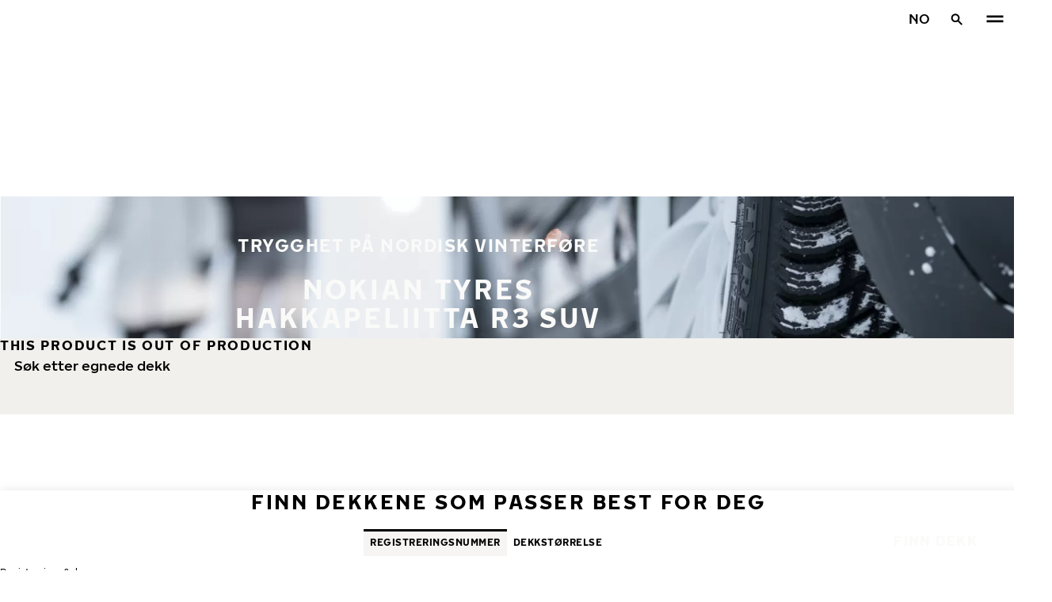

--- FILE ---
content_type: text/html; charset=utf-8
request_url: https://www.nokiantyres.no/vinterdekk/nokian-tyres-hakkapeliitta-r3-suv/
body_size: 31863
content:
<!DOCTYPE html>
<html stage-lang="no" lang="no" xmlns:og="http://ogp.me/ns#">
  <head>
    <meta charset="utf-8">
    <meta name="viewport" content="width=device-width, initial-scale=1.0">
    <meta name="pageid" content="9BRggFDnThqsdehaYDL7vw"> 
    <meta name="generator" content="Crasman Stage">
    
    <title>Nokian Tyres Hakkapeliitta R3 SUV - Trygghet på nordisk vinterføre / Nokian Tyres</title>
    
    <meta name="description" content="Piggfrie Nokian Tyres Hakkapeliitta R3 SUV er laget for variert SUV kjøring, og gir et sikkert grep og stabile kjøreegenskaper. Nokian Tyres Hakkapeliitta R3 SUV har Aramid forsterkede dekksider som beskytter dekksidene mot støt og riftskader.  ">
    <meta name="keywords" content="">

    
    <meta name="robots" content="index" />

    
    <link rel="stylesheet" href="https://www.nokiantyres.no/static/studio/pub/system/nokiantyres/master/css/master.css?r=1768909448896" />
    
    
    
    
    
    
    
    <link rel="canonical" href="https://www.nokiantyres.no/vinterdekk/nokian-tyres-hakkapeliitta-r3-suv/" />
    
    <meta name="application-name" content="Nokian Tyres"/>
<meta name="msapplication-TileColor" content="#FFFFFF" />
<link rel="manifest" href="https://nokiantyres.studio.crasman.cloud/pub/web/img/favicon/site.webmanifest?fv=956b&r=1768909448896">
<link rel="apple-touch-icon-precomposed" sizes="57x57" href="https://nokiantyres.studio.crasman.cloud/pub/web/img/favicon/apple-touch-icon-57x57.png?fv=8850" />
<link rel="apple-touch-icon-precomposed" sizes="60x60" href="https://nokiantyres.studio.crasman.cloud/pub/web/img/favicon/apple-touch-icon-60x60.png?fv=c93a" />
<link rel="apple-touch-icon-precomposed" sizes="72x72" href="https://nokiantyres.studio.crasman.cloud/pub/web/img/favicon/apple-touch-icon-72x72.png?fv=8d2a" />
<link rel="apple-touch-icon-precomposed" sizes="76x76" href="https://nokiantyres.studio.crasman.cloud/pub/web/img/favicon/apple-touch-icon-76x76.png?fv=f5b0" />
<link rel="apple-touch-icon-precomposed" sizes="114x114" href="https://nokiantyres.studio.crasman.cloud/pub/web/img/favicon/apple-touch-icon-114x114.png?fv=405c" />
<link rel="apple-touch-icon-precomposed" sizes="120x120" href="https://nokiantyres.studio.crasman.cloud/pub/web/img/favicon/apple-touch-icon-120x120.png?fv=b751" />
<link rel="apple-touch-icon-precomposed" sizes="144x144" href="https://nokiantyres.studio.crasman.cloud/pub/web/img/favicon/apple-touch-icon-144x144.png?fv=a74d" />
<link rel="apple-touch-icon-precomposed" sizes="152x152" href="https://nokiantyres.studio.crasman.cloud/pub/web/img/favicon/apple-touch-icon-152x152.png?fv=31fe" />
<link rel="icon" type="image/png" href="https://nokiantyres.studio.crasman.cloud/pub/web/img/favicon/favicon-16x16.png?fv=dc48" sizes="16x16" />
<link rel="icon" type="image/png" href="https://nokiantyres.studio.crasman.cloud/pub/web/img/favicon/favicon-32x32.png?fv=71a9" sizes="32x32" />
<link rel="icon" type="image/png" href="https://nokiantyres.studio.crasman.cloud/pub/web/img/favicon/favicon-96x96.png?fv=db17" sizes="96x96" />
<link rel="icon" type="image/png" href="https://nokiantyres.studio.crasman.cloud/pub/web/img/favicon/favicon-128.png?fv=7728" sizes="128x128" />
<link rel="icon" type="image/png" href="https://nokiantyres.studio.crasman.cloud/pub/web/img/favicon/favicon-196x196.png?fv=0f51" sizes="196x196" />
<link rel="icon" type="image/png" href="https://nokiantyres.studio.crasman.cloud/pub/web/img/favicon/favicon.ico?fv=da81" sizes="0x0" />
<meta name="msapplication-square70x70logo" content="https://nokiantyres.studio.crasman.cloud/pub/web/img/favicon/mstile-70x70.png?fv=7728" />
<meta name="msapplication-TileImage" content="https://nokiantyres.studio.crasman.cloud/pub/web/img/favicon/mstile-144x144.png?fv=a74d" />
<meta name="msapplication-square150x150logo" content="https://nokiantyres.studio.crasman.cloud/pub/web/img/favicon/mstile-150x150.png?fv=d8ed" />
<meta name="msapplication-wide310x150logo" content="https://nokiantyres.studio.crasman.cloud/pub/web/img/favicon/mstile-310x150.png?fv=9502" />
<meta name="msapplication-square310x310logo" content="https://nokiantyres.studio.crasman.cloud/pub/web/img/favicon/mstile-310x310.png?fv=75e4" />
    
      <link rel="preconnect" href="//nokiantyres.studio.crasman.cloud">
      <link rel="preconnect" href="//policy.app.cookieinformation.com">
      
      <link rel="dns-prefetch" href="//nokiantyres.studio.crasman.cloud">
      <link rel="dns-prefetch" href="//policy.app.cookieinformation.com">
      <link rel="dns-prefetch" href="//connect.facebook.net">
      <link rel="dns-prefetch" href="//www.facebook.com">
      <link rel="dns-prefetch" href="//fonts.googleapis.com">
      <link rel="dns-prefetch" href="//www.googletagmanager.com">
      <link rel="dns-prefetch" href="//www.googleadservices.com">
      <link rel="dns-prefetch" href="//www.google-analytics.com">
      <link rel="dns-prefetch" href="//googleads.g.doubleclick.net">
      <link rel="dns-prefetch" href="//track.adform.net">
      
    <meta property="og:title" content="Nokian Tyres Hakkapeliitta R3 SUV - Trygghet på nordisk vinterføre / Nokian Tyres" />
    <meta property="og:type" content="website" />
    <meta property="og:url" content="https://www.nokiantyres.no/vinterdekk/nokian-tyres-hakkapeliitta-r3-suv/" />
    <meta property="og:image" content="https://nokiantyres.studio.crasman.cloud/pub/web/images/hero_images/2018/OG_images/og_image_EN_logo_2022.jpg" />
    <meta property="og:site_name" content="Nokian Tyres" />
    <meta property="og:description" content="Piggfrie Nokian Tyres Hakkapeliitta R3 SUV er laget for variert SUV kjøring, og gir et sikkert grep og stabile kjøreegenskaper. Nokian Tyres Hakkapeliitta R3 SUV har Aramid forsterkede dekksider som beskytter dekksidene mot støt og riftskader.  " />
    <meta property="og:locale" content="no" />
    <meta property="og:updated_time" content="1769035011092" />
    
    <meta itemprop="name" content="Nokian Tyres Hakkapeliitta R3 SUV - Trygghet på nordisk vinterføre / Nokian Tyres">
    <meta itemprop="description" content="Piggfrie Nokian Tyres Hakkapeliitta R3 SUV er laget for variert SUV kjøring, og gir et sikkert grep og stabile kjøreegenskaper. Nokian Tyres Hakkapeliitta R3 SUV har Aramid forsterkede dekksider som beskytter dekksidene mot støt og riftskader.  ">
    <meta itemprop="image" content="https://nokiantyres.studio.crasman.cloud/pub/web/images/hero_images/2018/OG_images/og_image_EN_logo_2022.jpg">
    <link rel="alternate" hreflang="de-CH" href="https://www.nokiantyres.ch/winterreifen/nokian-tyres-hakkapeliitta-r3-suv/" />
<link rel="alternate" hreflang="en" href="https://www.nokiantyres.com/winter-tires/nokian-tyres-hakkapeliitta-r3-suv/" />
<link rel="alternate" hreflang="x-default" href="https://www.nokiantyres.com/winter-tires/nokian-tyres-hakkapeliitta-r3-suv/" />
<link rel="alternate" hreflang="en-US" href="https://na.nokiantyres.com/snow-winter-tires/nokian-tyres-hakkapeliitta-r3-suv/" />
<link rel="alternate" hreflang="fi-FI" href="https://www.nokianrenkaat.fi/talvirenkaat/nokian-tyres-hakkapeliitta-r3-suv/" />
<link rel="alternate" hreflang="fr-CA" href="https://fr.nokiantyres.ca/pneus-hiver/nokian-tyres-hakkapeliitta-r3-suv/" />
<link rel="alternate" hreflang="nn-NO" href="https://www.nokiantyres.no/vinterdekk/nokian-tyres-hakkapeliitta-r3-suv/" />
<meta name="addsearch-custom-field" data-type="keyword" content="site=nt">
      <!-- The initial config of Consent Mode -->
      <script type="text/javascript">
        window.dataLayer = window.dataLayer || [];
        function gtag() {
          dataLayer.push(arguments);
        }

        gtag('consent', 'default', {
          ad_storage: 'denied',
          analytics_storage: 'denied',
          ad_user_data: 'denied',
          ad_personalization: 'denied',
          wait_for_update: 1500,
        });

        gtag('set', 'ads_data_redaction', true);
      </script>
    
   <meta name="google-site-verification" content="pEOVKAz29pNbB6KwEF5c--caNnmpZjgNxdSNKwhfAuw" /><meta name="google-site-verification" content="kR_gWEuCT3z6RSH7IQBuHK3eZB9cXdwW4mtITASnDpk" />
   
    <script type="text/javascript">
    var ntGoogleMapsConfig = {"lang":"no","key":"AIzaSyCnyVwOhglBznRTsxD520XckmawtlAZgIc"};
    </script>
    
      <script>
        var getUrlParameter = function getUrlParameter(sParam) {
            var sPageURL = decodeURIComponent(window.location.search.substring(1)),
                sURLVariables = sPageURL.split('&'),
                sParameterName,
                i;

            for (i = 0; i < sURLVariables.length; i++) {
                sParameterName = sURLVariables[i].split('=');

                if (sParameterName[0] === sParam) {
                    if(sParameterName[1] === undefined) {
                        //no cid value so check if cookie exist
                        var value = "; " + document.cookie;
                        var parts = value.split("; h_cid=");
                        if (parts.length == 2) return parts.pop().split(";").shift();
                        else return true;
                    }
                    else { //CID value + create cookie
                        date = new Date();
                        date.setTime(date.getTime()+(30*24*60*60*1000));
                        document.cookie="h_cid="+sParameterName[1]+"; expires="+date.toGMTString() +";path=/";
                        return sParameterName[1];
                    }
                }
            }
            //Nothing has been return from URL so check if cookie exist
            var value = "; " + document.cookie;
            var parts = value.split("; h_cid=");
            if (parts.length == 2) return parts.pop().split(";").shift();
            else return true;
        };
      </script>
    

  <script>
    window.Hatch = {
  "widgetConfig": {
    "affiliateID": "52739",
    "displayMode": "popover",
    "listColumns": [
      "logoImage",
      "stockTag",
      "price",
      "buyNowTag"
    ],
    "sort": "group",
    "hideOutOfStock": false,
    "popoverPosition": "bottom",
    "responseType": "json",
    "priceTemplate": "{price}{currencySymbol}"
  }
};
    window.Hatch.widgetConfig.cid = getUrlParameter('cid');
    window.hatchInit = '1';
    window.hatchByLocale = 0;
    window.hatchScriptUrl = 'https://cdn.gethatch.com/hatch-buy-now-0.9.stable.js';
  </script>

    
  </head>
  <body class="site-nt template-default" data-page-id="9BRggFDnThqsdehaYDL7vw" data-site="nt" data-country="NO">
    
  <!-- cookie consent, load when at end. -->
  <script id="CookieConsent" src="https://policy.app.cookieinformation.com/uc.js" data-culture="NB" data-gcm-version="2.0" type="text/javascript"></script> 
 
      <noscript><iframe src="//www.googletagmanager.com/ns.html?id=GTM-NVPQZM8"
      height="0" width="0" style="display:none;visibility:hidden"></iframe></noscript>
      <script>(function(w,d,s,l,i){w[l]=w[l]||[];w[l].push({'gtm.start':
      new Date().getTime(),event:'gtm.js'});var f=d.getElementsByTagName(s)[0],
      j=d.createElement(s),dl=l!='dataLayer'?'&l='+l:'';j.async=true;j.src=
      '//www.googletagmanager.com/gtm.js?id='+i+dl;f.parentNode.insertBefore(j,f);
      })(window,document,'script','dataLayer','GTM-NVPQZM8');</script>
      
<header class="header" data-addsearch="exclude" data-nav-header>  
  <a href="#main" class="header__skiplink visually-hidden-focusable">Gå videre til hovedsiden</a>
  
  <nav class="navigation" data-main-navigation  aria-label="Hovedmeny">
    <div class="navigation__wrapper">
      <div class="site-container site-container--padded">
        <div class="navigation__content">

          <a class="navigation__logo" href="/">
            <span class="visually-hidden">Hjem</span>
            
          </a>

          
            <ul class="navigation__list">
              
                <li class="navigation__item">
                  
                    <button class="navigation__trigger " data-nav-action-trigger aria-controls="nd-SfY1Ww-WTQWoNBBNl2GVvg" aria-expanded="false">Dekk <span class="icon icon--chevron-down " aria-hidden="true"></span></button>
                    <div class="navigation__dropdown bg--light" id="nd-SfY1Ww-WTQWoNBBNl2GVvg">
                      <div class="site-container site-container--padded">
                        <div class="navigation__dropdown__content">
                          <div class="navigation__dropdown__self-link">
                            
    <a class="navigation__self-link a--bg" href="/dekk/" >
      <p class="h5">Dekk</p>
      <p class="navigation__self-link__description">Pålitelige dekk til personbiler, SUV-er, varebiler og elektriske biler. Finn produkter fra Nokian Tyres for alle typer vær nær deg.</p>
      <span class="icon icon--arrow-right " aria-hidden="true"></span>
    </a>
  
                          </div>
                          
                          <div class="navigation__dropdown__pages">
                            
          <div class="navigation__menu__column">
            
      <ul class="navigation__menu__list navigation__menu__list--level-1">
        
              <li class="navigation__menu__item  ">
                <div class="navigation__menu__page">
                  <a class="navigation__menu__page-link " href="/dekk/personbiler/" >Personbiler</a>
                  <button class="navigation__menu__trigger" data-nav-desktop-menu-trigger aria-controls="m-B2YAxpEJR165jLcevQQ-tg" aria-expanded="false" aria-label="Åpne undermeny" data-label-closed="Åpne undermeny" data-label-open="Steng undermeny"> <span class="icon icon--chevron-down " aria-hidden="true"></span></button>
                </div>
                
                    <div class="navigation__menu__page-content" id="m-B2YAxpEJR165jLcevQQ-tg">
                      
                      
      <ul class="navigation__menu__list navigation__menu__list--level-2">
        
              <li class="navigation__menu__item  ">
                <div class="navigation__menu__page">
                  <a class="navigation__menu__page-link " href="/dekk/personbiler/vinterdekk/" data-size-url="/dekk/etter-dekkstorrelse/vinterdekk/_r_/">Vinterdekk</a>
                  <button class="navigation__menu__trigger" data-nav-desktop-menu-trigger aria-controls="m-Hjo86KreRFyZ3S7HQLGapg" aria-expanded="false" aria-label="Åpne undermeny" data-label-closed="Åpne undermeny" data-label-open="Steng undermeny"> <span class="icon icon--chevron-down " aria-hidden="true"></span></button>
                </div>
                
                    <div class="navigation__menu__page-content" id="m-Hjo86KreRFyZ3S7HQLGapg">
                      
                      
      <ul class="navigation__menu__list navigation__menu__list--level-3">
        
              <li class="navigation__menu__item  ">
                <div class="navigation__menu__page">
                  <a class="navigation__menu__page-link " href="/dekk/personbiler/piggfrie-dekk/" data-size-url="/dekk/etter-dekkstorrelse/piggfrie-dekk/_r_/">Piggfrie dekk</a>
                  
                </div>
                
              </li>
            
              <li class="navigation__menu__item  ">
                <div class="navigation__menu__page">
                  <a class="navigation__menu__page-link " href="/dekk/personbiler/piggdekk/" data-size-url="/dekk/etter-dekkstorrelse/piggdekk/_r_/">Piggdekk</a>
                  
                </div>
                
              </li>
            
      </ul>
    
                      
                    </div>
                  
              </li>
            
              <li class="navigation__menu__item  ">
                <div class="navigation__menu__page">
                  <a class="navigation__menu__page-link " href="/dekk/personbiler/sommerdekk/" data-size-url="/dekk/etter-dekkstorrelse/sommerdekk/_r_/">Sommerdekk</a>
                  
                </div>
                
              </li>
            
      </ul>
    
                      
                    </div>
                  
              </li>
            
              <li class="navigation__menu__item  ">
                <div class="navigation__menu__page">
                  <a class="navigation__menu__page-link " href="/dekk/suv-4x4/" >SUV / 4x4 </a>
                  <button class="navigation__menu__trigger" data-nav-desktop-menu-trigger aria-controls="m-Jv3GJeAIRM6ScYND6hhSAg" aria-expanded="false" aria-label="Åpne undermeny" data-label-closed="Åpne undermeny" data-label-open="Steng undermeny"> <span class="icon icon--chevron-down " aria-hidden="true"></span></button>
                </div>
                
                    <div class="navigation__menu__page-content" id="m-Jv3GJeAIRM6ScYND6hhSAg">
                      
                      
      <ul class="navigation__menu__list navigation__menu__list--level-2">
        
              <li class="navigation__menu__item  ">
                <div class="navigation__menu__page">
                  <a class="navigation__menu__page-link " href="/dekk/suv-4x4/vinterdekk/" data-size-url="/dekk/etter-dekkstorrelse/vinterdekk/_r_/">Vinterdekk</a>
                  <button class="navigation__menu__trigger" data-nav-desktop-menu-trigger aria-controls="m-v_cGvyz6Qu2FcAYt7YmmIw" aria-expanded="false" aria-label="Åpne undermeny" data-label-closed="Åpne undermeny" data-label-open="Steng undermeny"> <span class="icon icon--chevron-down " aria-hidden="true"></span></button>
                </div>
                
                    <div class="navigation__menu__page-content" id="m-v_cGvyz6Qu2FcAYt7YmmIw">
                      
                      
      <ul class="navigation__menu__list navigation__menu__list--level-3">
        
              <li class="navigation__menu__item  ">
                <div class="navigation__menu__page">
                  <a class="navigation__menu__page-link " href="/dekk/suv-4x4/piggfrie-dekk/" data-size-url="/dekk/etter-dekkstorrelse/piggfrie-dekk/_r_/">Piggfrie dekk</a>
                  
                </div>
                
              </li>
            
              <li class="navigation__menu__item  ">
                <div class="navigation__menu__page">
                  <a class="navigation__menu__page-link " href="/dekk/suv-4x4/piggdekk/" data-size-url="/dekk/etter-dekkstorrelse/piggdekk/_r_/">Piggdekk</a>
                  
                </div>
                
              </li>
            
      </ul>
    
                      
                    </div>
                  
              </li>
            
              <li class="navigation__menu__item  ">
                <div class="navigation__menu__page">
                  <a class="navigation__menu__page-link " href="/dekk/suv-4x4/sommerdekk/" data-size-url="/dekk/etter-dekkstorrelse/sommerdekk/_r_/">Sommerdekk</a>
                  
                </div>
                
              </li>
            
      </ul>
    
                      
                    </div>
                  
              </li>
            
              <li class="navigation__menu__item  ">
                <div class="navigation__menu__page">
                  <a class="navigation__menu__page-link " href="/dekk/varebiler/" >Varebiler</a>
                  <button class="navigation__menu__trigger" data-nav-desktop-menu-trigger aria-controls="m-nE9YxTQhRpqzvhJzkH6S3A" aria-expanded="false" aria-label="Åpne undermeny" data-label-closed="Åpne undermeny" data-label-open="Steng undermeny"> <span class="icon icon--chevron-down " aria-hidden="true"></span></button>
                </div>
                
                    <div class="navigation__menu__page-content" id="m-nE9YxTQhRpqzvhJzkH6S3A">
                      
                      
      <ul class="navigation__menu__list navigation__menu__list--level-2">
        
              <li class="navigation__menu__item  ">
                <div class="navigation__menu__page">
                  <a class="navigation__menu__page-link " href="/dekk/varebiler/vinterdekk/" data-size-url="/dekk/etter-dekkstorrelse/vinterdekk/_r_/">Vinterdekk</a>
                  <button class="navigation__menu__trigger" data-nav-desktop-menu-trigger aria-controls="m-f02lhP0cSW-WQzfSfaSuJw" aria-expanded="false" aria-label="Åpne undermeny" data-label-closed="Åpne undermeny" data-label-open="Steng undermeny"> <span class="icon icon--chevron-down " aria-hidden="true"></span></button>
                </div>
                
                    <div class="navigation__menu__page-content" id="m-f02lhP0cSW-WQzfSfaSuJw">
                      
                      
      <ul class="navigation__menu__list navigation__menu__list--level-3">
        
              <li class="navigation__menu__item  ">
                <div class="navigation__menu__page">
                  <a class="navigation__menu__page-link " href="/dekk/varebiler/piggfrie-dekk/" data-size-url="/dekk/etter-dekkstorrelse/piggfrie-dekk/_r_/">Piggfrie dekk</a>
                  
                </div>
                
              </li>
            
              <li class="navigation__menu__item  ">
                <div class="navigation__menu__page">
                  <a class="navigation__menu__page-link " href="/dekk/varebiler/piggdekk/" data-size-url="/dekk/etter-dekkstorrelse/piggdekk/_r_/">Piggdekk</a>
                  
                </div>
                
              </li>
            
      </ul>
    
                      
                    </div>
                  
              </li>
            
              <li class="navigation__menu__item  ">
                <div class="navigation__menu__page">
                  <a class="navigation__menu__page-link " href="/dekk/varebiler/sommerdekk/" data-size-url="/dekk/etter-dekkstorrelse/sommerdekk/_r_/">Sommerdekk</a>
                  
                </div>
                
              </li>
            
      </ul>
    
                      
                    </div>
                  
              </li>
            
      </ul>
    
          </div>
        
                          </div>
                            
                          <div class="navigation__dropdown__featured">
                            
                          </div>

                          
      <div class="navigation__quicklinks">
        <span class="label text--secondary">Finn ut mer om Nokian Tyres</span>
        <a class="a--external" href="https://company.nokiantyres.com" target="_blank">Company</a> <a class="a--external" href="https://www.nokiantyres.no/heavy/" target="_blank">Nokian Heavy Tyres</a> <a class="a--external" href="https://company.nokiantyres.com/careers/" target="_blank">Careers</a> <a class="a--external" href="https://www.nordmantyres.no/" target="_blank">Nordman Tyres</a> <a class="a--external" href="https://dealerservices.nokiantyres.com" target="_blank">Dealer Services login</a>
      </div>
    
                        </div>
                      </div>
                    </div>
                    
                </li>
                
                <li class="navigation__item">
                  
                    <button class="navigation__trigger " data-nav-action-trigger aria-controls="nd-aGJnwgSASwmxUB6cxfZ0JQ" aria-expanded="false">Innovasjon <span class="icon icon--chevron-down " aria-hidden="true"></span></button>
                    <div class="navigation__dropdown bg--light" id="nd-aGJnwgSASwmxUB6cxfZ0JQ">
                      <div class="site-container site-container--padded">
                        <div class="navigation__dropdown__content">
                          <div class="navigation__dropdown__self-link">
                            
    <a class="navigation__self-link a--bg" href="/innovativt-arbeide/" >
      <p class="h5">Innovasjon</p>
      <p class="navigation__self-link__description">Vi kan utvikle sikre dekk fordi vi kjenner de nordiske forholdene så godt. Våre viktigste arbeidsredskaper er nye innovasjoner.</p>
      <span class="icon icon--arrow-right " aria-hidden="true"></span>
    </a>
  
                          </div>
                          
                          <div class="navigation__dropdown__pages">
                            
          <div class="navigation__menu__column">
            
      <ul class="navigation__menu__list navigation__menu__list--level-1">
        
              <li class="navigation__menu__item  ">
                <div class="navigation__menu__page">
                  <a class="navigation__menu__page-link " href="/innovativt-arbeide/testsuksess/" >Testsuksess</a>
                  <button class="navigation__menu__trigger" data-nav-desktop-menu-trigger aria-controls="m-7-fGraH5S--0GrR8ElQu2g" aria-expanded="false" aria-label="Åpne undermeny" data-label-closed="Åpne undermeny" data-label-open="Steng undermeny"> <span class="icon icon--chevron-down " aria-hidden="true"></span></button>
                </div>
                
                    <div class="navigation__menu__page-content" id="m-7-fGraH5S--0GrR8ElQu2g">
                      
                      
      <ul class="navigation__menu__list navigation__menu__list--level-2">
        
              <li class="navigation__menu__item  ">
                <div class="navigation__menu__page">
                  <a class="navigation__menu__page-link " href="/innovativt-arbeide/testsuksess/" >Uavhengige testresultater</a>
                  
                </div>
                
              </li>
            
      </ul>
    
                      
                    </div>
                  
              </li>
            
      </ul>
    
          </div>
        
                          </div>
                            
                          <div class="navigation__dropdown__featured">
                            
                          </div>

                          
      <div class="navigation__quicklinks">
        <span class="label text--secondary">Finn ut mer om Nokian Tyres</span>
        <a class="a--external" href="https://company.nokiantyres.com" target="_blank">Company</a> <a class="a--external" href="https://www.nokiantyres.no/heavy/" target="_blank">Nokian Heavy Tyres</a> <a class="a--external" href="https://company.nokiantyres.com/careers/" target="_blank">Careers</a> <a class="a--external" href="https://www.nordmantyres.no/" target="_blank">Nordman Tyres</a> <a class="a--external" href="https://dealerservices.nokiantyres.com" target="_blank">Dealer Services login</a>
      </div>
    
                        </div>
                      </div>
                    </div>
                    
                </li>
                
                <li class="navigation__item">
                  
                    <button class="navigation__trigger " data-nav-action-trigger aria-controls="nd-JIM7BGQbSsCjj9v7yARJqQ" aria-expanded="false">Hakka-garanti <span class="icon icon--chevron-down " aria-hidden="true"></span></button>
                    <div class="navigation__dropdown bg--light" id="nd-JIM7BGQbSsCjj9v7yARJqQ">
                      <div class="site-container site-container--padded">
                        <div class="navigation__dropdown__content">
                          <div class="navigation__dropdown__self-link">
                            
    <a class="navigation__self-link a--bg" href="/hakkagaranti/" >
      <p class="h5">Hakka-garanti</p>
      <p class="navigation__self-link__description">Hvis en dose uflaks fører til så stor skade på ditt Nokian Tyres Hakka-sommerdekk, eller Hakkapeliitta-vinterdekk at det ikke kan repareres får du nytt dekk helt gratis. Gjør et trygt dekk-kjøp, og ta i bruk Hakka-garanti! </p>
      <span class="icon icon--arrow-right " aria-hidden="true"></span>
    </a>
  
                          </div>
                          
                          <div class="navigation__dropdown__pages">
                            
          <div class="navigation__menu__column">
            
      <ul class="navigation__menu__list navigation__menu__list--level-1">
        
              <li class="navigation__menu__item  ">
                <div class="navigation__menu__page">
                  <a class="navigation__menu__page-link " href="/hakkagaranti/aktivera-hakka-garanti/" >Aktiver Hakka-garanti</a>
                  
                </div>
                
              </li>
            
              <li class="navigation__menu__item  ">
                <div class="navigation__menu__page">
                  <a class="navigation__menu__page-link " href="/personvernerklaering-og-vilkar-for-tjenester/" >Vilkår for tjenester</a>
                  
                </div>
                
              </li>
            
      </ul>
    
          </div>
        
                          </div>
                            
                          <div class="navigation__dropdown__featured">
                            
    <a class="navigation__featured a--bg" href="/campaigns/piggdekk-eller-piggfrie/">
      <picture class=""><source type="image/webp" srcset="https://nokiantyres.studio.crasman.cloud/pub/Car%20and%20Van%20Tyres/Material%20Master%20Bank/Campaign%20material%20originals/2025%20Winter%20tires/Phase%20III%20Advertising/www/Nordic%20front%20page/Nokian_Tyres_Consumer_activation_www-1200x628-Norwegian%201.jpg?c=640x_webp 640w, https://nokiantyres.studio.crasman.cloud/pub/Car%20and%20Van%20Tyres/Material%20Master%20Bank/Campaign%20material%20originals/2025%20Winter%20tires/Phase%20III%20Advertising/www/Nordic%20front%20page/Nokian_Tyres_Consumer_activation_www-1200x628-Norwegian%201.jpg?c=150x_webp 150w" sizes="(max-width: 1055px) 100vw, 500px"><source type="image/jpeg" srcset="https://nokiantyres.studio.crasman.cloud/pub/Car%20and%20Van%20Tyres/Material%20Master%20Bank/Campaign%20material%20originals/2025%20Winter%20tires/Phase%20III%20Advertising/www/Nordic%20front%20page/Nokian_Tyres_Consumer_activation_www-1200x628-Norwegian%201.jpg?c=system_640x 640w, https://nokiantyres.studio.crasman.cloud/pub/Car%20and%20Van%20Tyres/Material%20Master%20Bank/Campaign%20material%20originals/2025%20Winter%20tires/Phase%20III%20Advertising/www/Nordic%20front%20page/Nokian_Tyres_Consumer_activation_www-1200x628-Norwegian%201.jpg?c=system_150 150w" sizes="(max-width: 1055px) 100vw, 500px"><img alt="" src="https://nokiantyres.studio.crasman.cloud/pub/Car%20and%20Van%20Tyres/Material%20Master%20Bank/Campaign%20material%20originals/2025%20Winter%20tires/Phase%20III%20Advertising/www/Nordic%20front%20page/Nokian_Tyres_Consumer_activation_www-1200x628-Norwegian%201.jpg?c=system_x1080" width="1200" height="628" /></picture>
      <p class="text--secondary">Vinn nye dekk</p>
      <p class="label">Pigg eller piggfrie vinterdekk? Stem og vinn et sett nye dekk.</p>
      <p class="subheading">Stem og vinn</p>
      <span class="icon icon--arrow-right " aria-hidden="true"></span>
    </a>
  
                          </div>

                          
      <div class="navigation__quicklinks">
        <span class="label text--secondary">Finn ut mer om Nokian Tyres</span>
        <a class="a--external" href="https://company.nokiantyres.com" target="_blank">Company</a> <a class="a--external" href="https://www.nokiantyres.no/heavy/" target="_blank">Nokian Heavy Tyres</a> <a class="a--external" href="https://company.nokiantyres.com/careers/" target="_blank">Careers</a> <a class="a--external" href="https://www.nordmantyres.no/" target="_blank">Nordman Tyres</a> <a class="a--external" href="https://dealerservices.nokiantyres.com" target="_blank">Dealer Services login</a>
      </div>
    
                        </div>
                      </div>
                    </div>
                    
                </li>
                
                <li class="navigation__item">
                  
                    <button class="navigation__trigger " data-nav-action-trigger aria-controls="nd-uaBDqAW6SVCK41frQq7puw" aria-expanded="false">Fakta om bedriften <span class="icon icon--chevron-down " aria-hidden="true"></span></button>
                    <div class="navigation__dropdown bg--light" id="nd-uaBDqAW6SVCK41frQq7puw">
                      <div class="site-container site-container--padded">
                        <div class="navigation__dropdown__content">
                          <div class="navigation__dropdown__self-link">
                            
    <a class="navigation__self-link a--bg" href="/fakta-om-bedriften/om-nokian-tyres/" >
      <p class="h5">Fakta om bedriften</p>
      <p class="navigation__self-link__description">Oppdag essensen av Nokian Tyres, en leder innen dekkinnovasjon dedikert til sikkerhet, bærekraft og ytelse. Sammen leder vi reisen til smartere kjøring. Lær om vår historie, verdier og engasjement for å lage høykvalitetsdekk for alle kjøreforhold</p>
      <span class="icon icon--arrow-right " aria-hidden="true"></span>
    </a>
  
                          </div>
                          
                          <div class="navigation__dropdown__pages">
                            
          <div class="navigation__menu__column">
            
      <ul class="navigation__menu__list navigation__menu__list--level-1">
        
              <li class="navigation__menu__item  ">
                <div class="navigation__menu__page">
                  <a class="navigation__menu__page-link " href="/fakta-om-bedriften/det-er-pa-tide/" >Det er på tide</a>
                  
                </div>
                
              </li>
            
              <li class="navigation__menu__item  ">
                <div class="navigation__menu__page">
                  <a class="navigation__menu__page-link " href="/fakta-om-bedriften/om-nokian-tyres/" >Om Nokian Tyres</a>
                  <button class="navigation__menu__trigger" data-nav-desktop-menu-trigger aria-controls="m-JchVOyJ_Ql6k9ObfBYPCGw" aria-expanded="false" aria-label="Åpne undermeny" data-label-closed="Åpne undermeny" data-label-open="Steng undermeny"> <span class="icon icon--chevron-down " aria-hidden="true"></span></button>
                </div>
                
                    <div class="navigation__menu__page-content" id="m-JchVOyJ_Ql6k9ObfBYPCGw">
                      
                      
      <ul class="navigation__menu__list navigation__menu__list--level-2">
        
              <li class="navigation__menu__item  ">
                <div class="navigation__menu__page">
                  <a class="navigation__menu__page-link " href="/fakta-om-bedriften/om-nokian-tyres/produksjon/" >Produksjon</a>
                  
                </div>
                
              </li>
            
              <li class="navigation__menu__item  ">
                <div class="navigation__menu__page">
                  <a class="navigation__menu__page-link " href="/fakta-om-bedriften/om-nokian-tyres/testsentere/" >Testsentere</a>
                  
                </div>
                
              </li>
            
      </ul>
    
                      
                    </div>
                  
              </li>
            
              <li class="navigation__menu__item  ">
                <div class="navigation__menu__page">
                  <a class="navigation__menu__page-link " href="/fakta-om-bedriften/hvorfor-velge-nokian-tyres/" >Hvorfor velge Nokian Tyres</a>
                  <button class="navigation__menu__trigger" data-nav-desktop-menu-trigger aria-controls="m-AMO6eNVwTnKXjsLhUoWgwQ" aria-expanded="false" aria-label="Åpne undermeny" data-label-closed="Åpne undermeny" data-label-open="Steng undermeny"> <span class="icon icon--chevron-down " aria-hidden="true"></span></button>
                </div>
                
                    <div class="navigation__menu__page-content" id="m-AMO6eNVwTnKXjsLhUoWgwQ">
                      
                      
      <ul class="navigation__menu__list navigation__menu__list--level-2">
        
              <li class="navigation__menu__item  ">
                <div class="navigation__menu__page">
                  <a class="navigation__menu__page-link " href="/fakta-om-bedriften/hvorfor-velge-nokian-tyres/dekktesting/" >Dekktesting</a>
                  
                </div>
                
              </li>
            
              <li class="navigation__menu__item  ">
                <div class="navigation__menu__page">
                  <a class="navigation__menu__page-link " href="/fakta-om-bedriften/hvorfor-velge-nokian-tyres/dekkinnovasjoner/" >Dekkinnovasjoner</a>
                  
                </div>
                
              </li>
            
      </ul>
    
                      
                    </div>
                  
              </li>
            
              <li class="navigation__menu__item  ">
                <div class="navigation__menu__page">
                  <a class="navigation__menu__page-link " href="/fakta-om-bedriften/media/" >Media</a>
                  
                </div>
                
              </li>
            
              <li class="navigation__menu__item  ">
                <div class="navigation__menu__page">
                  <a class="navigation__menu__page-link " href="/fakta-om-bedriften/pressemeldinger/" >Pressemeldinger</a>
                  
                </div>
                
              </li>
            
              <li class="navigation__menu__item  ">
                <div class="navigation__menu__page">
                  <a class="navigation__menu__page-link " href="/fakta-om-bedriften/apenhetsloven/" >Åpenhetsloven</a>
                  
                </div>
                
              </li>
            
              <li class="navigation__menu__item  ">
                <div class="navigation__menu__page">
                  <a class="navigation__menu__page-link " href="/fakta-om-bedriften/kontaktinformasjon/" >Kontaktinformasjon</a>
                  
                </div>
                
              </li>
            
      </ul>
    
          </div>
        
                          </div>
                            
                          <div class="navigation__dropdown__featured">
                            
                          </div>

                          
      <div class="navigation__quicklinks">
        <span class="label text--secondary">Finn ut mer om Nokian Tyres</span>
        <a class="a--external" href="https://company.nokiantyres.com" target="_blank">Company</a> <a class="a--external" href="https://www.nokiantyres.no/heavy/" target="_blank">Nokian Heavy Tyres</a> <a class="a--external" href="https://company.nokiantyres.com/careers/" target="_blank">Careers</a> <a class="a--external" href="https://www.nordmantyres.no/" target="_blank">Nordman Tyres</a> <a class="a--external" href="https://dealerservices.nokiantyres.com" target="_blank">Dealer Services login</a>
      </div>
    
                        </div>
                      </div>
                    </div>
                    
                </li>
                
                <li class="navigation__item">
                  
                    <button class="navigation__trigger " data-nav-action-trigger aria-controls="nd-tTpCwBGUSMCu9rF8G_d--g" aria-expanded="false">Forhandler <span class="icon icon--chevron-down " aria-hidden="true"></span></button>
                    <div class="navigation__dropdown bg--light" id="nd-tTpCwBGUSMCu9rF8G_d--g">
                      <div class="site-container site-container--padded">
                        <div class="navigation__dropdown__content">
                          <div class="navigation__dropdown__self-link">
                            
    <a class="navigation__self-link a--bg" href="/forhandler/finn/" >
      <p class="h5">Forhandler</p>
      <p class="navigation__self-link__description">Finn din nærmeste Nokian Tyres-forhandler med vår brukervennlige søkefunksjon. Finn premium dekk til personbiler, SUV-er, varebiler og elektriske kjøretøy, og sørg for sikkerhet og ytelse under alle værforhold med dekk fra Nokian Tyres</p>
      <span class="icon icon--arrow-right " aria-hidden="true"></span>
    </a>
  
                          </div>
                          
                          <div class="navigation__dropdown__pages">
                            
          <div class="navigation__menu__column">
            
      <ul class="navigation__menu__list navigation__menu__list--level-1">
        
              <li class="navigation__menu__item  ">
                <div class="navigation__menu__page">
                  <a class="navigation__menu__page-link " href="/forhandler/finn/" >Finn nærmeste forhandler</a>
                  
                </div>
                
              </li>
            
              <li class="navigation__menu__item  ">
                <div class="navigation__menu__page">
                  <a class="navigation__menu__page-link a--external" href="https://dealerservices.nokiantyres.com" >For forhandler</a>
                  
                </div>
                
              </li>
            
      </ul>
    
          </div>
        
                          </div>
                            
                          <div class="navigation__dropdown__featured">
                            
                          </div>

                          
      <div class="navigation__quicklinks">
        <span class="label text--secondary">Finn ut mer om Nokian Tyres</span>
        <a class="a--external" href="https://company.nokiantyres.com" target="_blank">Company</a> <a class="a--external" href="https://www.nokiantyres.no/heavy/" target="_blank">Nokian Heavy Tyres</a> <a class="a--external" href="https://company.nokiantyres.com/careers/" target="_blank">Careers</a> <a class="a--external" href="https://www.nordmantyres.no/" target="_blank">Nordman Tyres</a> <a class="a--external" href="https://dealerservices.nokiantyres.com" target="_blank">Dealer Services login</a>
      </div>
    
                        </div>
                      </div>
                    </div>
                    
                </li>
                
                <li class="navigation__item">
                  
                    <button class="navigation__trigger " data-nav-action-trigger aria-controls="nd-MPVpYyUhSo2cWE-WdoZ0uA" aria-expanded="false">Dekktips <span class="icon icon--chevron-down " aria-hidden="true"></span></button>
                    <div class="navigation__dropdown bg--light" id="nd-MPVpYyUhSo2cWE-WdoZ0uA">
                      <div class="site-container site-container--padded">
                        <div class="navigation__dropdown__content">
                          <div class="navigation__dropdown__self-link">
                            
    <a class="navigation__self-link a--bg" href="/dekktips/" >
      <p class="h5">Dekktips</p>
      <p class="navigation__self-link__description">Velkommen til vår informasjonsside om dekk! Enten du er en erfaren sjåfør eller er ny i førersetet, er det avgjørende for sikkerheten, drivstoffeffektivitet og levetiden at man skjønner hvordan dekkene fungerer. Vår informasjonsside dekker et bredt spekter av emner, fra vedlikeholdstips til valg av riktige dekk for ulike veiforhold og kjøreforhold.</p>
      <span class="icon icon--arrow-right " aria-hidden="true"></span>
    </a>
  
                          </div>
                          
                          <div class="navigation__dropdown__pages">
                            
          <div class="navigation__menu__column">
            
      <ul class="navigation__menu__list navigation__menu__list--level-1">
        
              <li class="navigation__menu__item  ">
                <div class="navigation__menu__page">
                  <a class="navigation__menu__page-link " href="/dekktips/dekkpleie-og-vedlikehold/" >Dekkpleie og vedlikehold</a>
                  
                </div>
                
              </li>
            
              <li class="navigation__menu__item  ">
                <div class="navigation__menu__page">
                  <a class="navigation__menu__page-link " href="/dekktips/velge-dekk/" >Velge dekk</a>
                  
                </div>
                
              </li>
            
              <li class="navigation__menu__item  ">
                <div class="navigation__menu__page">
                  <a class="navigation__menu__page-link " href="/dekktips/kjoretips/" >Kjøretips</a>
                  
                </div>
                
              </li>
            
      </ul>
    
          </div>
        
                          </div>
                            
                          <div class="navigation__dropdown__featured">
                            
                          </div>

                          
      <div class="navigation__quicklinks">
        <span class="label text--secondary">Finn ut mer om Nokian Tyres</span>
        <a class="a--external" href="https://company.nokiantyres.com" target="_blank">Company</a> <a class="a--external" href="https://www.nokiantyres.no/heavy/" target="_blank">Nokian Heavy Tyres</a> <a class="a--external" href="https://company.nokiantyres.com/careers/" target="_blank">Careers</a> <a class="a--external" href="https://www.nordmantyres.no/" target="_blank">Nordman Tyres</a> <a class="a--external" href="https://dealerservices.nokiantyres.com" target="_blank">Dealer Services login</a>
      </div>
    
                        </div>
                      </div>
                    </div>
                    
                </li>
                
            </ul>
            

          <div class="navigation__actions">
            <button class="navigation__action navigation__action--language" aria-label="Velg land" data-nav-action-trigger data-nav-action-focustrap aria-controls="nav-language" aria-expanded="false">NO</button>
            <button class="navigation__action navigation__action--search" aria-label="Søk" data-nav-action-trigger data-nav-action-focustrap aria-controls="nav-search" aria-expanded="false"><span class="icon icon--search " aria-hidden="true"></span><span class="icon icon--close " aria-hidden="true"></span></button>
            <button class="navigation__action navigation__action--menu" aria-label="Hovedmeny" data-nav-action-trigger aria-controls="nav-mobile" aria-expanded="false"><span class="icon icon--menu " aria-hidden="true"></span><span class="icon icon--close " aria-hidden="true"></span></button>
          </div>
        </div>
      </div>

      <div class="navigation__language bg--light" id="nav-language">
        <div class="site-container site-container--padded">
          <div class="navigation__language__content">
            <ul>
              <li><h2 tabindex="-1" class="js-focusable navigation__language__select-text">Velg land</h2></li>
              <li><a href="https://fr.nokiantyres.ca/pneus-hiver/nokian-tyres-hakkapeliitta-r3-suv/" class="" lang="fr-CA">Amérique Du Nord (FRANÇAIS)</a></li><li><a href="https://www.nokiantyres.cz/zimni-pneumatika/" class="" lang="cs-CZ">Česká republika</a></li><li><a href="https://www.nokiantyres.dk/vinterdaek/" class="" lang="da-DK">Danmark</a></li><li><a href="https://www.nokiantyres.de/winterreifen/" class="" lang="de">Deutschland</a></li><li><a href="https://www.nokiantyres.es/neumaticos-de-invierno/" class="" lang="es">España</a></li><li><a href="https://www.nokiantyres.fr/pneus-hiver/" class="" lang="fr">France</a></li><li><a href="https://www.nokiantyres.com/winter-tires/nokian-tyres-hakkapeliitta-r3-suv/" class="" lang="en">Global (English)</a></li><li><a href="https://www.nokiantyres.it/pneumatici-invernali/" class="" lang="it">Italia</a></li><li><a href="https://www.nokiantyres.hu/teli-gumik/" class="" lang="hu">Magyarország</a></li><li><a href="https://www.nokiantyres.nl/winterbanden/" class="" lang="nl-NL">Nederland</a></li><li><a href="https://www.nokiantyres.no/vinterdekk/nokian-tyres-hakkapeliitta-r3-suv/" class="current" lang="no">Norge</a></li><li><a href="https://na.nokiantyres.com/snow-winter-tires/nokian-tyres-hakkapeliitta-r3-suv/" class="" lang="en-US">North America (English)</a></li><li><a href="https://www.nokiantyres.pl/opony-zimowe/" class="" lang="pl-PL">Polska</a></li><li><a href="https://www.nokiantyres.ro/" class="" lang="ro-RO">Romania</a></li><li><a href="https://www.nokiantyres.ch/winterreifen/nokian-tyres-hakkapeliitta-r3-suv/" class="" lang="de-CH">Schweiz</a></li><li><a href="https://www.nokianrenkaat.fi/talvirenkaat/nokian-tyres-hakkapeliitta-r3-suv/" class="" lang="fi">Suomi</a></li><li><a href="https://www.nokiantyres.se/vinterdack/" class="" lang="sv">Sverige</a></li><li><a href="https://www.nokiantyres.at/winterreifen/" class="" lang="de-AT">Österreich</a></li><li><a href="https://www.nokiantyres.bg/zimni-gumi/" class="" lang="bg-BG">България</a></li><li><a href="https://www.nokiantyres.ua/zymovi-shyny/" class="" lang="uk-UA">Україна</a></li><li><a href="https://www.nokiantyres.jp/u-intataiya/" class="" lang="ja-JP">日本</a></li>
            </ul>
          </div>
        </div>
      </div>

      
        <div class="navigation__accordion" id="nav-mobile">
          <div class="site-container">
            <div class="navigation__accordion__content">
              
      <ul class="navigation__menu__list navigation__menu__list--level-0">
        
              <li class="navigation__menu__item  ">
                <div class="navigation__menu__page">
                  
                  <button class="navigation__menu__trigger" data-nav-menu-trigger aria-controls="m-lXaPnV0nRSCDTHpPgoRH-A" aria-expanded="false"  data-label-closed="Åpne undermeny" data-label-open="Steng undermeny">Dekk <span class="icon icon--chevron-down " aria-hidden="true"></span></button>
                </div>
                
                    <div class="navigation__menu__page-content" id="m-lXaPnV0nRSCDTHpPgoRH-A">
                      <div class="navigation__menu__self-link">
    <a class="navigation__self-link a--bg" href="/dekk/" >
      <p class="h5">Dekk</p>
      <p class="navigation__self-link__description">Pålitelige dekk til personbiler, SUV-er, varebiler og elektriske biler. Finn produkter fra Nokian Tyres for alle typer vær nær deg.</p>
      <span class="icon icon--arrow-right " aria-hidden="true"></span>
    </a>
  </div>
                      
          <div class="navigation__menu__column">
            
      <ul class="navigation__menu__list navigation__menu__list--level-1">
        
              <li class="navigation__menu__item  ">
                <div class="navigation__menu__page">
                  <a class="navigation__menu__page-link " href="/dekk/personbiler/" >Personbiler</a>
                  <button class="navigation__menu__trigger" data-nav-menu-trigger aria-controls="m-8q5Bv1w_TJqwmcHMEXVZLA" aria-expanded="false" aria-label="Åpne undermeny" data-label-closed="Åpne undermeny" data-label-open="Steng undermeny"> <span class="icon icon--chevron-down " aria-hidden="true"></span></button>
                </div>
                
                    <div class="navigation__menu__page-content" id="m-8q5Bv1w_TJqwmcHMEXVZLA">
                      
                      
      <ul class="navigation__menu__list navigation__menu__list--level-2">
        
              <li class="navigation__menu__item  ">
                <div class="navigation__menu__page">
                  <a class="navigation__menu__page-link " href="/dekk/personbiler/vinterdekk/" data-size-url="/dekk/etter-dekkstorrelse/vinterdekk/_r_/">Vinterdekk</a>
                  <button class="navigation__menu__trigger" data-nav-menu-trigger aria-controls="m-dsoq3M5WTJGRe_jYsUC5YA" aria-expanded="false" aria-label="Åpne undermeny" data-label-closed="Åpne undermeny" data-label-open="Steng undermeny"> <span class="icon icon--chevron-down " aria-hidden="true"></span></button>
                </div>
                
                    <div class="navigation__menu__page-content" id="m-dsoq3M5WTJGRe_jYsUC5YA">
                      
                      
      <ul class="navigation__menu__list navigation__menu__list--level-3">
        
              <li class="navigation__menu__item  ">
                <div class="navigation__menu__page">
                  <a class="navigation__menu__page-link " href="/dekk/personbiler/piggfrie-dekk/" data-size-url="/dekk/etter-dekkstorrelse/piggfrie-dekk/_r_/">Piggfrie dekk</a>
                  
                </div>
                
              </li>
            
              <li class="navigation__menu__item  ">
                <div class="navigation__menu__page">
                  <a class="navigation__menu__page-link " href="/dekk/personbiler/piggdekk/" data-size-url="/dekk/etter-dekkstorrelse/piggdekk/_r_/">Piggdekk</a>
                  
                </div>
                
              </li>
            
      </ul>
    
                      
                    </div>
                  
              </li>
            
              <li class="navigation__menu__item  ">
                <div class="navigation__menu__page">
                  <a class="navigation__menu__page-link " href="/dekk/personbiler/sommerdekk/" data-size-url="/dekk/etter-dekkstorrelse/sommerdekk/_r_/">Sommerdekk</a>
                  
                </div>
                
              </li>
            
      </ul>
    
                      
                    </div>
                  
              </li>
            
              <li class="navigation__menu__item  ">
                <div class="navigation__menu__page">
                  <a class="navigation__menu__page-link " href="/dekk/suv-4x4/" >SUV / 4x4 </a>
                  <button class="navigation__menu__trigger" data-nav-menu-trigger aria-controls="m-W36n3t_SS4qX-9FNrGMvzQ" aria-expanded="false" aria-label="Åpne undermeny" data-label-closed="Åpne undermeny" data-label-open="Steng undermeny"> <span class="icon icon--chevron-down " aria-hidden="true"></span></button>
                </div>
                
                    <div class="navigation__menu__page-content" id="m-W36n3t_SS4qX-9FNrGMvzQ">
                      
                      
      <ul class="navigation__menu__list navigation__menu__list--level-2">
        
              <li class="navigation__menu__item  ">
                <div class="navigation__menu__page">
                  <a class="navigation__menu__page-link " href="/dekk/suv-4x4/vinterdekk/" data-size-url="/dekk/etter-dekkstorrelse/vinterdekk/_r_/">Vinterdekk</a>
                  <button class="navigation__menu__trigger" data-nav-menu-trigger aria-controls="m-ptjEMkTYR5eAW_G4-4oSKA" aria-expanded="false" aria-label="Åpne undermeny" data-label-closed="Åpne undermeny" data-label-open="Steng undermeny"> <span class="icon icon--chevron-down " aria-hidden="true"></span></button>
                </div>
                
                    <div class="navigation__menu__page-content" id="m-ptjEMkTYR5eAW_G4-4oSKA">
                      
                      
      <ul class="navigation__menu__list navigation__menu__list--level-3">
        
              <li class="navigation__menu__item  ">
                <div class="navigation__menu__page">
                  <a class="navigation__menu__page-link " href="/dekk/suv-4x4/piggfrie-dekk/" data-size-url="/dekk/etter-dekkstorrelse/piggfrie-dekk/_r_/">Piggfrie dekk</a>
                  
                </div>
                
              </li>
            
              <li class="navigation__menu__item  ">
                <div class="navigation__menu__page">
                  <a class="navigation__menu__page-link " href="/dekk/suv-4x4/piggdekk/" data-size-url="/dekk/etter-dekkstorrelse/piggdekk/_r_/">Piggdekk</a>
                  
                </div>
                
              </li>
            
      </ul>
    
                      
                    </div>
                  
              </li>
            
              <li class="navigation__menu__item  ">
                <div class="navigation__menu__page">
                  <a class="navigation__menu__page-link " href="/dekk/suv-4x4/sommerdekk/" data-size-url="/dekk/etter-dekkstorrelse/sommerdekk/_r_/">Sommerdekk</a>
                  
                </div>
                
              </li>
            
      </ul>
    
                      
                    </div>
                  
              </li>
            
              <li class="navigation__menu__item  ">
                <div class="navigation__menu__page">
                  <a class="navigation__menu__page-link " href="/dekk/varebiler/" >Varebiler</a>
                  <button class="navigation__menu__trigger" data-nav-menu-trigger aria-controls="m-fcLKm-9eQ_SpbmM1o387Sg" aria-expanded="false" aria-label="Åpne undermeny" data-label-closed="Åpne undermeny" data-label-open="Steng undermeny"> <span class="icon icon--chevron-down " aria-hidden="true"></span></button>
                </div>
                
                    <div class="navigation__menu__page-content" id="m-fcLKm-9eQ_SpbmM1o387Sg">
                      
                      
      <ul class="navigation__menu__list navigation__menu__list--level-2">
        
              <li class="navigation__menu__item  ">
                <div class="navigation__menu__page">
                  <a class="navigation__menu__page-link " href="/dekk/varebiler/vinterdekk/" data-size-url="/dekk/etter-dekkstorrelse/vinterdekk/_r_/">Vinterdekk</a>
                  <button class="navigation__menu__trigger" data-nav-menu-trigger aria-controls="m-fcH15BuLSoOvZx0rVa7Vsg" aria-expanded="false" aria-label="Åpne undermeny" data-label-closed="Åpne undermeny" data-label-open="Steng undermeny"> <span class="icon icon--chevron-down " aria-hidden="true"></span></button>
                </div>
                
                    <div class="navigation__menu__page-content" id="m-fcH15BuLSoOvZx0rVa7Vsg">
                      
                      
      <ul class="navigation__menu__list navigation__menu__list--level-3">
        
              <li class="navigation__menu__item  ">
                <div class="navigation__menu__page">
                  <a class="navigation__menu__page-link " href="/dekk/varebiler/piggfrie-dekk/" data-size-url="/dekk/etter-dekkstorrelse/piggfrie-dekk/_r_/">Piggfrie dekk</a>
                  
                </div>
                
              </li>
            
              <li class="navigation__menu__item  ">
                <div class="navigation__menu__page">
                  <a class="navigation__menu__page-link " href="/dekk/varebiler/piggdekk/" data-size-url="/dekk/etter-dekkstorrelse/piggdekk/_r_/">Piggdekk</a>
                  
                </div>
                
              </li>
            
      </ul>
    
                      
                    </div>
                  
              </li>
            
              <li class="navigation__menu__item  ">
                <div class="navigation__menu__page">
                  <a class="navigation__menu__page-link " href="/dekk/varebiler/sommerdekk/" data-size-url="/dekk/etter-dekkstorrelse/sommerdekk/_r_/">Sommerdekk</a>
                  
                </div>
                
              </li>
            
      </ul>
    
                      
                    </div>
                  
              </li>
            
      </ul>
    
          </div>
        
                      
                    </div>
                  
              </li>
            
              <li class="navigation__menu__item  ">
                <div class="navigation__menu__page">
                  
                  <button class="navigation__menu__trigger" data-nav-menu-trigger aria-controls="m-3DNsBSK0SgeDsZKWMK_53w" aria-expanded="false"  data-label-closed="Åpne undermeny" data-label-open="Steng undermeny">Innovasjon <span class="icon icon--chevron-down " aria-hidden="true"></span></button>
                </div>
                
                    <div class="navigation__menu__page-content" id="m-3DNsBSK0SgeDsZKWMK_53w">
                      <div class="navigation__menu__self-link">
    <a class="navigation__self-link a--bg" href="/innovativt-arbeide/" >
      <p class="h5">Innovasjon</p>
      <p class="navigation__self-link__description">Vi kan utvikle sikre dekk fordi vi kjenner de nordiske forholdene så godt. Våre viktigste arbeidsredskaper er nye innovasjoner.</p>
      <span class="icon icon--arrow-right " aria-hidden="true"></span>
    </a>
  </div>
                      
          <div class="navigation__menu__column">
            
      <ul class="navigation__menu__list navigation__menu__list--level-1">
        
              <li class="navigation__menu__item  ">
                <div class="navigation__menu__page">
                  <a class="navigation__menu__page-link " href="/innovativt-arbeide/testsuksess/" >Testsuksess</a>
                  <button class="navigation__menu__trigger" data-nav-menu-trigger aria-controls="m-0-rb80cDSOaW4ZzL7iDcBQ" aria-expanded="false" aria-label="Åpne undermeny" data-label-closed="Åpne undermeny" data-label-open="Steng undermeny"> <span class="icon icon--chevron-down " aria-hidden="true"></span></button>
                </div>
                
                    <div class="navigation__menu__page-content" id="m-0-rb80cDSOaW4ZzL7iDcBQ">
                      
                      
      <ul class="navigation__menu__list navigation__menu__list--level-2">
        
              <li class="navigation__menu__item  ">
                <div class="navigation__menu__page">
                  <a class="navigation__menu__page-link " href="/innovativt-arbeide/testsuksess/" >Uavhengige testresultater</a>
                  
                </div>
                
              </li>
            
      </ul>
    
                      
                    </div>
                  
              </li>
            
      </ul>
    
          </div>
        
                      
                    </div>
                  
              </li>
            
              <li class="navigation__menu__item  ">
                <div class="navigation__menu__page">
                  
                  <button class="navigation__menu__trigger" data-nav-menu-trigger aria-controls="m-cZKzI29_T4SIatc42XKf9Q" aria-expanded="false"  data-label-closed="Åpne undermeny" data-label-open="Steng undermeny">Hakka-garanti <span class="icon icon--chevron-down " aria-hidden="true"></span></button>
                </div>
                
                    <div class="navigation__menu__page-content" id="m-cZKzI29_T4SIatc42XKf9Q">
                      <div class="navigation__menu__self-link">
    <a class="navigation__self-link a--bg" href="/hakkagaranti/" >
      <p class="h5">Hakka-garanti</p>
      <p class="navigation__self-link__description">Hvis en dose uflaks fører til så stor skade på ditt Nokian Tyres Hakka-sommerdekk, eller Hakkapeliitta-vinterdekk at det ikke kan repareres får du nytt dekk helt gratis. Gjør et trygt dekk-kjøp, og ta i bruk Hakka-garanti! </p>
      <span class="icon icon--arrow-right " aria-hidden="true"></span>
    </a>
  </div>
                      
          <div class="navigation__menu__column">
            
      <ul class="navigation__menu__list navigation__menu__list--level-1">
        
              <li class="navigation__menu__item  ">
                <div class="navigation__menu__page">
                  <a class="navigation__menu__page-link " href="/hakkagaranti/aktivera-hakka-garanti/" >Aktiver Hakka-garanti</a>
                  
                </div>
                
              </li>
            
              <li class="navigation__menu__item  ">
                <div class="navigation__menu__page">
                  <a class="navigation__menu__page-link " href="/personvernerklaering-og-vilkar-for-tjenester/" >Vilkår for tjenester</a>
                  
                </div>
                
              </li>
            
      </ul>
    
          </div>
        
                      <div class="navigation__menu__featured">
    <a class="navigation__featured a--bg" href="/campaigns/piggdekk-eller-piggfrie/">
      <picture class=""><source type="image/webp" srcset="https://nokiantyres.studio.crasman.cloud/pub/Car%20and%20Van%20Tyres/Material%20Master%20Bank/Campaign%20material%20originals/2025%20Winter%20tires/Phase%20III%20Advertising/www/Nordic%20front%20page/Nokian_Tyres_Consumer_activation_www-1200x628-Norwegian%201.jpg?c=640x_webp 640w, https://nokiantyres.studio.crasman.cloud/pub/Car%20and%20Van%20Tyres/Material%20Master%20Bank/Campaign%20material%20originals/2025%20Winter%20tires/Phase%20III%20Advertising/www/Nordic%20front%20page/Nokian_Tyres_Consumer_activation_www-1200x628-Norwegian%201.jpg?c=150x_webp 150w" sizes="(max-width: 1055px) 100vw, 500px"><source type="image/jpeg" srcset="https://nokiantyres.studio.crasman.cloud/pub/Car%20and%20Van%20Tyres/Material%20Master%20Bank/Campaign%20material%20originals/2025%20Winter%20tires/Phase%20III%20Advertising/www/Nordic%20front%20page/Nokian_Tyres_Consumer_activation_www-1200x628-Norwegian%201.jpg?c=system_640x 640w, https://nokiantyres.studio.crasman.cloud/pub/Car%20and%20Van%20Tyres/Material%20Master%20Bank/Campaign%20material%20originals/2025%20Winter%20tires/Phase%20III%20Advertising/www/Nordic%20front%20page/Nokian_Tyres_Consumer_activation_www-1200x628-Norwegian%201.jpg?c=system_150 150w" sizes="(max-width: 1055px) 100vw, 500px"><img alt="" src="https://nokiantyres.studio.crasman.cloud/pub/Car%20and%20Van%20Tyres/Material%20Master%20Bank/Campaign%20material%20originals/2025%20Winter%20tires/Phase%20III%20Advertising/www/Nordic%20front%20page/Nokian_Tyres_Consumer_activation_www-1200x628-Norwegian%201.jpg?c=system_x1080" width="1200" height="628" /></picture>
      <p class="text--secondary">Vinn nye dekk</p>
      <p class="label">Pigg eller piggfrie vinterdekk? Stem og vinn et sett nye dekk.</p>
      <p class="subheading">Stem og vinn</p>
      <span class="icon icon--arrow-right " aria-hidden="true"></span>
    </a>
  </div>
                    </div>
                  
              </li>
            
              <li class="navigation__menu__item  ">
                <div class="navigation__menu__page">
                  
                  <button class="navigation__menu__trigger" data-nav-menu-trigger aria-controls="m-W6TjrAT1Roan_9bh0XX0aQ" aria-expanded="false"  data-label-closed="Åpne undermeny" data-label-open="Steng undermeny">Fakta om bedriften <span class="icon icon--chevron-down " aria-hidden="true"></span></button>
                </div>
                
                    <div class="navigation__menu__page-content" id="m-W6TjrAT1Roan_9bh0XX0aQ">
                      <div class="navigation__menu__self-link">
    <a class="navigation__self-link a--bg" href="/fakta-om-bedriften/om-nokian-tyres/" >
      <p class="h5">Fakta om bedriften</p>
      <p class="navigation__self-link__description">Oppdag essensen av Nokian Tyres, en leder innen dekkinnovasjon dedikert til sikkerhet, bærekraft og ytelse. Sammen leder vi reisen til smartere kjøring. Lær om vår historie, verdier og engasjement for å lage høykvalitetsdekk for alle kjøreforhold</p>
      <span class="icon icon--arrow-right " aria-hidden="true"></span>
    </a>
  </div>
                      
          <div class="navigation__menu__column">
            
      <ul class="navigation__menu__list navigation__menu__list--level-1">
        
              <li class="navigation__menu__item  ">
                <div class="navigation__menu__page">
                  <a class="navigation__menu__page-link " href="/fakta-om-bedriften/det-er-pa-tide/" >Det er på tide</a>
                  
                </div>
                
              </li>
            
              <li class="navigation__menu__item  ">
                <div class="navigation__menu__page">
                  <a class="navigation__menu__page-link " href="/fakta-om-bedriften/om-nokian-tyres/" >Om Nokian Tyres</a>
                  <button class="navigation__menu__trigger" data-nav-menu-trigger aria-controls="m-GDjcI9PJRfm0C7EqMwC2AA" aria-expanded="false" aria-label="Åpne undermeny" data-label-closed="Åpne undermeny" data-label-open="Steng undermeny"> <span class="icon icon--chevron-down " aria-hidden="true"></span></button>
                </div>
                
                    <div class="navigation__menu__page-content" id="m-GDjcI9PJRfm0C7EqMwC2AA">
                      
                      
      <ul class="navigation__menu__list navigation__menu__list--level-2">
        
              <li class="navigation__menu__item  ">
                <div class="navigation__menu__page">
                  <a class="navigation__menu__page-link " href="/fakta-om-bedriften/om-nokian-tyres/produksjon/" >Produksjon</a>
                  
                </div>
                
              </li>
            
              <li class="navigation__menu__item  ">
                <div class="navigation__menu__page">
                  <a class="navigation__menu__page-link " href="/fakta-om-bedriften/om-nokian-tyres/testsentere/" >Testsentere</a>
                  
                </div>
                
              </li>
            
      </ul>
    
                      
                    </div>
                  
              </li>
            
              <li class="navigation__menu__item  ">
                <div class="navigation__menu__page">
                  <a class="navigation__menu__page-link " href="/fakta-om-bedriften/hvorfor-velge-nokian-tyres/" >Hvorfor velge Nokian Tyres</a>
                  <button class="navigation__menu__trigger" data-nav-menu-trigger aria-controls="m-c17GEATZTiOAr7F5OmpgBg" aria-expanded="false" aria-label="Åpne undermeny" data-label-closed="Åpne undermeny" data-label-open="Steng undermeny"> <span class="icon icon--chevron-down " aria-hidden="true"></span></button>
                </div>
                
                    <div class="navigation__menu__page-content" id="m-c17GEATZTiOAr7F5OmpgBg">
                      
                      
      <ul class="navigation__menu__list navigation__menu__list--level-2">
        
              <li class="navigation__menu__item  ">
                <div class="navigation__menu__page">
                  <a class="navigation__menu__page-link " href="/fakta-om-bedriften/hvorfor-velge-nokian-tyres/dekktesting/" >Dekktesting</a>
                  
                </div>
                
              </li>
            
              <li class="navigation__menu__item  ">
                <div class="navigation__menu__page">
                  <a class="navigation__menu__page-link " href="/fakta-om-bedriften/hvorfor-velge-nokian-tyres/dekkinnovasjoner/" >Dekkinnovasjoner</a>
                  
                </div>
                
              </li>
            
      </ul>
    
                      
                    </div>
                  
              </li>
            
              <li class="navigation__menu__item  ">
                <div class="navigation__menu__page">
                  <a class="navigation__menu__page-link " href="/fakta-om-bedriften/media/" >Media</a>
                  
                </div>
                
              </li>
            
              <li class="navigation__menu__item  ">
                <div class="navigation__menu__page">
                  <a class="navigation__menu__page-link " href="/fakta-om-bedriften/pressemeldinger/" >Pressemeldinger</a>
                  
                </div>
                
              </li>
            
              <li class="navigation__menu__item  ">
                <div class="navigation__menu__page">
                  <a class="navigation__menu__page-link " href="/fakta-om-bedriften/apenhetsloven/" >Åpenhetsloven</a>
                  
                </div>
                
              </li>
            
              <li class="navigation__menu__item  ">
                <div class="navigation__menu__page">
                  <a class="navigation__menu__page-link " href="/fakta-om-bedriften/kontaktinformasjon/" >Kontaktinformasjon</a>
                  
                </div>
                
              </li>
            
      </ul>
    
          </div>
        
                      
                    </div>
                  
              </li>
            
              <li class="navigation__menu__item  ">
                <div class="navigation__menu__page">
                  
                  <button class="navigation__menu__trigger" data-nav-menu-trigger aria-controls="m-dM4DVg43Rtm4w-afXpWoeg" aria-expanded="false"  data-label-closed="Åpne undermeny" data-label-open="Steng undermeny">Forhandler <span class="icon icon--chevron-down " aria-hidden="true"></span></button>
                </div>
                
                    <div class="navigation__menu__page-content" id="m-dM4DVg43Rtm4w-afXpWoeg">
                      <div class="navigation__menu__self-link">
    <a class="navigation__self-link a--bg" href="/forhandler/finn/" >
      <p class="h5">Forhandler</p>
      <p class="navigation__self-link__description">Finn din nærmeste Nokian Tyres-forhandler med vår brukervennlige søkefunksjon. Finn premium dekk til personbiler, SUV-er, varebiler og elektriske kjøretøy, og sørg for sikkerhet og ytelse under alle værforhold med dekk fra Nokian Tyres</p>
      <span class="icon icon--arrow-right " aria-hidden="true"></span>
    </a>
  </div>
                      
          <div class="navigation__menu__column">
            
      <ul class="navigation__menu__list navigation__menu__list--level-1">
        
              <li class="navigation__menu__item  ">
                <div class="navigation__menu__page">
                  <a class="navigation__menu__page-link " href="/forhandler/finn/" >Finn nærmeste forhandler</a>
                  
                </div>
                
              </li>
            
              <li class="navigation__menu__item  ">
                <div class="navigation__menu__page">
                  <a class="navigation__menu__page-link a--external" href="https://dealerservices.nokiantyres.com" >For forhandler</a>
                  
                </div>
                
              </li>
            
      </ul>
    
          </div>
        
                      
                    </div>
                  
              </li>
            
              <li class="navigation__menu__item  ">
                <div class="navigation__menu__page">
                  
                  <button class="navigation__menu__trigger" data-nav-menu-trigger aria-controls="m-2B5f5_IUT0-9FIiol-XOSg" aria-expanded="false"  data-label-closed="Åpne undermeny" data-label-open="Steng undermeny">Dekktips <span class="icon icon--chevron-down " aria-hidden="true"></span></button>
                </div>
                
                    <div class="navigation__menu__page-content" id="m-2B5f5_IUT0-9FIiol-XOSg">
                      <div class="navigation__menu__self-link">
    <a class="navigation__self-link a--bg" href="/dekktips/" >
      <p class="h5">Dekktips</p>
      <p class="navigation__self-link__description">Velkommen til vår informasjonsside om dekk! Enten du er en erfaren sjåfør eller er ny i førersetet, er det avgjørende for sikkerheten, drivstoffeffektivitet og levetiden at man skjønner hvordan dekkene fungerer. Vår informasjonsside dekker et bredt spekter av emner, fra vedlikeholdstips til valg av riktige dekk for ulike veiforhold og kjøreforhold.</p>
      <span class="icon icon--arrow-right " aria-hidden="true"></span>
    </a>
  </div>
                      
          <div class="navigation__menu__column">
            
      <ul class="navigation__menu__list navigation__menu__list--level-1">
        
              <li class="navigation__menu__item  ">
                <div class="navigation__menu__page">
                  <a class="navigation__menu__page-link " href="/dekktips/dekkpleie-og-vedlikehold/" >Dekkpleie og vedlikehold</a>
                  
                </div>
                
              </li>
            
              <li class="navigation__menu__item  ">
                <div class="navigation__menu__page">
                  <a class="navigation__menu__page-link " href="/dekktips/velge-dekk/" >Velge dekk</a>
                  
                </div>
                
              </li>
            
              <li class="navigation__menu__item  ">
                <div class="navigation__menu__page">
                  <a class="navigation__menu__page-link " href="/dekktips/kjoretips/" >Kjøretips</a>
                  
                </div>
                
              </li>
            
      </ul>
    
          </div>
        
                      
                    </div>
                  
              </li>
            
      </ul>
    
              
      <div class="navigation__quicklinks">
        <span class="label text--secondary">Finn ut mer om Nokian Tyres</span>
        <a class="a--external" href="https://company.nokiantyres.com" target="_blank">Company</a> <a class="a--external" href="https://www.nokiantyres.no/heavy/" target="_blank">Nokian Heavy Tyres</a> <a class="a--external" href="https://company.nokiantyres.com/careers/" target="_blank">Careers</a> <a class="a--external" href="https://www.nordmantyres.no/" target="_blank">Nordman Tyres</a> <a class="a--external" href="https://dealerservices.nokiantyres.com" target="_blank">Dealer Services login</a>
      </div>
    
            </div>
          </div>
        </div>
        

      
        
<div class="navigation__search" id="nav-search">
  <div class="site-container site-container--padded">
    <div class="navigation__search__content">

      <div class="site-quick-search" data-quick-search data-site="nt">
        
        <form class="quick-search-form" method="get" action="/sok/" data-quick-search-form autocomplete="off">
          <div class="quick-search-form__wrapper">
            <label for="quick-search" class="visually-hidden">Søk Nokian Tyres</label>
            <input class="form__input" id="quick-search" name="search" type="text" placeholder="Søk Nokian Tyres">
            <button type="submit" class="quick-search-form__submit">
              <span class="visually-hidden">Søk</span>
              <span class="icon icon--search " aria-hidden="true"></span>
              <span class="icon icon--loading " aria-hidden="true"></span>
            </button>
          </div>
        </form>

        <div class="site-quick-search__results" data-quick-search-results></div>

        <div class="site-quick-search__suggestions">
          <div class="site-quick-search__suggestion">
            
              <p class="site-quick-search__suggestion__label">Populære søk</p>
              <div class="site-quick-search__tags">
                
                  <a href="/sok/?search=Vinterdekk"  class="site-quick-search__tag bullet">Vinterdekk <span class="icon icon--search " aria-hidden="true"></span></a>
                
                  <a href="/sok/?search=Sommerdekk"  class="site-quick-search__tag bullet">Sommerdekk <span class="icon icon--search " aria-hidden="true"></span></a>
                
                  <a href="/sok/?search=Hakka"  class="site-quick-search__tag bullet">Hakka <span class="icon icon--search " aria-hidden="true"></span></a>
                
                  <a href="/sok/?search=Nordman"  class="site-quick-search__tag bullet">Nordman <span class="icon icon--search " aria-hidden="true"></span></a>
                
              </div>
            
          </div>

          
          <div class="site-quick-search__suggestion">
            <p class="site-quick-search__suggestion__label">Interested in Nokian Tyres as a company, investment or an employer?</p>
            <div class="site-quick-search__quicklinks">
              <a href="https://company.nokiantyres.com" class="site-quick-search__quicklink a--external">company.nokiantyres.com</a>
            </div>
          </div>
          
        </div>

        <script type="x-template/mustache" data-quick-search-results-template>
          <div class="site-quick-search-results" data-quick-search-results>
  {{^total_hits}}
    <div class="site-quick-search-results__no-results">
      Søket ga ingen resultater
    </div>
    {{#suggestions.length}}
      <div class="site-quick-search-results__suggestions">
        <h5>Populære søk:</h5>
        {{#suggestions}}
          <a href="{{{url}}}" class="site-quick-search-results__suggestion">{{title}}</a>
        {{/suggestions}}
      </div>
    {{/suggestions.length}}
  {{/total_hits}}
  {{#total_hits}}
    <div class="site-quick-search-results__items">
      {{#hits}}
        <a class="a--bg site-quick-search-result" href="{{{url}}}" data-quick-search-item="{{id}}" data-quick-search-item-position="{{position}}" data-quick-search-item-term="{{term}}">
          <div class="site-quick-search-result__image">
            {{#iconv2}}{{{iconv2}}}{{/iconv2}}
            {{^iconv2}}
              {{#imagev2}}
                <img src="{{{imagev2}}}" alt="" />
              {{/imagev2}}
            {{/iconv2}}
          </div>
          <div class="site-quick-search-result__content">
            <p class="site-quick-search-result__title">{{{title}}}</p>
            {{#description}}<p class="site-quick-search-result__description text--secondary">{{{description}}}</p>{{/description}}
          </div>
        </a>
      {{/hits}}
    </div>
    {{#showAllResults}}
      <div class="site-quick-search-results__actions">
        <a class="button button--primary" href="{{showAllResults}}"><span class="icon icon--arrow-right " aria-hidden="true"></span> Vis alle resultater</a>
      </div>
    {{/showAllResults}}
  {{/total_hits}}
</div>
        </script>
      </div>

    </div>
  </div>
</div>
      

    </div>
  </nav>
</header>
<div class="page">
  
  
<main class="main-content" id="main">
  
<div
  class="product-hero product-hero--height-normal product-hero--content-valign-center product-hero--with-mask behind-header js-product-hero" 
  style="--mask-opacity: 0.6"
>
  <div class="product-hero__wrapper bg--dark">
    
    <div class="product-hero__image ">
      <picture class=""><source type="image/webp" srcset="https://nokiantyres.studio.crasman.cloud/pub/web/images/hero_images/2018/product_hero/hero_Nokian_Hakkapeliitta_R3_SUV_1160px_v3.png?c=x1080_webp 1627w, https://nokiantyres.studio.crasman.cloud/pub/web/images/hero_images/2018/product_hero/hero_Nokian_Hakkapeliitta_R3_SUV_1160px_v3.png?c=1024x_webp 1024w, https://nokiantyres.studio.crasman.cloud/pub/web/images/hero_images/2018/product_hero/hero_Nokian_Hakkapeliitta_R3_SUV_1160px_v3.png?c=640x_webp 640w" sizes="100vw"><source type="image/jpeg" srcset="https://nokiantyres.studio.crasman.cloud/pub/web/images/hero_images/2018/product_hero/hero_Nokian_Hakkapeliitta_R3_SUV_1160px_v3.png?c=system_x1080 1626w, https://nokiantyres.studio.crasman.cloud/pub/web/images/hero_images/2018/product_hero/hero_Nokian_Hakkapeliitta_R3_SUV_1160px_v3.png?c=system_1024x 1024w, https://nokiantyres.studio.crasman.cloud/pub/web/images/hero_images/2018/product_hero/hero_Nokian_Hakkapeliitta_R3_SUV_1160px_v3.png?c=system_640x 640w" sizes="100vw"><img fetchpriority="high" alt="" src="https://nokiantyres.studio.crasman.cloud/pub/web/images/hero_images/2018/product_hero/hero_Nokian_Hakkapeliitta_R3_SUV_1160px_v3.png?c=system_x1080" width="1626" height="1080" /></picture>
    </div>

    <div class="site-container site-container--padded">
      <div class="product-hero__content">
        <p class="product-hero__subtitle">Trygghet på nordisk vinterføre</p>
        <h1 class="product-hero__title">Nokian&nbsp;Tyres<br>Hakkapeliitta R3 SUV</h1>
        
      </div>
    </div>
    
  </div>
</div><section class="bg--light product-hero__oop">
  <div class="site-container site-container--padded">
      <div class="product-hero__oop__content">
        <h4>This product is out of production</h4>
        
          <a href="&#x2F;dekk&#x2F;" class="a--link">Søk etter egnede dekk</a>
      </div>
  </div>
</section>



<div id="tyreselector" class="site-container site-container--padded" >
  <section class="ts ts--model-alternate" data-ts data-ts-settings='{"type":"default","version":"fitment","selectedLang":"no","filterGroups":[{"id":"summer","slug":"sommerdekk","product_page":"cm-page://1FBYqfDRTianq5jMSdnZHQ/"},{"id":"winter","slug":"vinterdekk","product_page":"cm-page://9BRggFDnThqsdehaYDL7vw/"},{"id":"studded","slug":"piggdekk","product_page":"cm-page://mQ_jlOrOQuezTrACrO6OeQ/"},{"id":"non-studded","slug":"piggfrie-dekk","product_page":"cm-page://U9RfFH4oSfqoBaj9erUcxA/"}],"activeSeason":"winter","byTyreSizeCategorySlug":"etter-dekkstorrelse","tyresPage":"/dekk/","sizeData":[[155,70,19,88,"Q"],[165,60,15,77,"H"],[165,60,15,77,"T"],[165,65,15,81,"T"],[175,65,15,84,"H"],[175,65,15,84,"T"],[175,65,15,88,"H"],[185,55,15,82,"T"],[185,55,15,86,"H"],[185,55,15,86,"V"],[185,60,15,88,"H"],[185,60,15,88,"T"],[185,60,15,88,"V"],[185,65,15,88,"H"],[185,65,15,88,"T"],[185,65,15,92,"T"],[185,65,15,92,"V"],[195,45,16,84,"V"],[195,50,15,82,"H"],[195,50,15,82,"V"],[195,50,16,88,"H"],[195,55,15,85,"H"],[195,55,15,85,"V"],[195,55,16,87,"H"],[195,55,16,91,"H"],[195,55,16,91,"V"],[195,55,20,95,"H"],[195,60,15,88,"H"],[195,60,15,88,"T"],[195,60,15,88,"V"],[195,60,16,89,"H"],[195,60,16,89,"V"],[195,60,16,93,"V"],[195,60,16,99,"H"],[195,60,16,99,"T"],[195,65,15,91,"H"],[195,65,15,91,"T"],[195,65,15,91,"V"],[195,65,15,95,"H"],[195,65,15,95,"T"],[195,65,15,95,"V"],[195,65,16,104,"T"],[195,70,15,104,"R"],[195,70,15,104,"T"],[195,75,16,107,"R"],[195,75,16,110,"R"],[205,45,17,88,"V"],[205,45,17,88,"Y"],[205,50,17,93,"H"],[205,50,17,93,"V"],[205,50,17,93,"W"],[205,50,17,93,"Y"],[205,55,16,91,"H"],[205,55,16,91,"T"],[205,55,16,91,"V"],[205,55,16,94,"H"],[205,55,16,94,"V"],[205,55,17,91,"H"],[205,55,17,95,"V"],[205,55,19,97,"V"],[205,60,15,91,"H"],[205,60,16,92,"H"],[205,60,16,96,"H"],[205,60,16,96,"V"],[205,65,15,94,"T"],[205,65,15,102,"T"],[205,65,16,95,"H"],[205,65,16,99,"H"],[205,65,16,107,"T"],[205,70,15,100,"H"],[205,75,16,113,"R"],[215,40,17,87,"V"],[215,40,17,87,"Y"],[215,45,16,90,"V"],[215,45,17,91,"V"],[215,45,17,91,"W"],[215,45,17,91,"Y"],[215,45,18,93,"V"],[215,45,18,93,"Y"],[215,50,17,95,"V"],[215,50,17,95,"W"],[215,50,18,92,"V"],[215,50,18,92,"W"],[215,50,18,96,"V"],[215,50,19,93,"T"],[215,55,16,93,"V"],[215,55,16,97,"H"],[215,55,16,97,"V"],[215,55,16,97,"W"],[215,55,17,94,"H"],[215,55,17,98,"H"],[215,55,17,98,"W"],[215,55,18,95,"T"],[215,55,18,99,"V"],[215,60,16,99,"H"],[215,60,16,99,"V"],[215,60,16,103,"T"],[215,60,17,100,"V"],[215,60,17,96,"H"],[215,60,17,109,"T"],[215,65,15,104,"T"],[215,65,16,102,"H"],[215,65,16,102,"V"],[215,65,16,98,"H"],[215,65,16,98,"V"],[215,65,16,109,"R"],[215,65,16,109,"T"],[215,65,17,103,"H"],[215,65,17,103,"V"],[215,65,17,99,"H"],[215,65,17,99,"V"],[215,70,15,109,"R"],[215,70,15,109,"S"],[215,70,16,100,"H"],[215,70,16,100,"T"],[215,75,16,116,"R"],[225,35,19,88,"Y"],[225,40,18,92,"V"],[225,40,18,92,"Y"],[225,40,19,93,"V"],[225,40,19,93,"Y"],[225,45,17,91,"H"],[225,45,17,91,"Y"],[225,45,17,94,"V"],[225,45,17,94,"W"],[225,45,17,94,"Y"],[225,45,18,95,"V"],[225,45,18,95,"Y"],[225,45,19,96,"V"],[225,45,19,96,"W"],[225,45,19,96,"Y"],[225,50,17,94,"H"],[225,50,17,98,"H"],[225,50,17,98,"V"],[225,50,17,98,"Y"],[225,50,18,99,"V"],[225,50,18,99,"W"],[225,50,18,99,"Y"],[225,55,16,95,"H"],[225,55,16,99,"W"],[225,55,17,101,"V"],[225,55,17,101,"W"],[225,55,17,101,"Y"],[225,55,17,97,"H"],[225,55,17,109,"H"],[225,55,17,109,"T"],[225,55,18,102,"V"],[225,55,19,103,"V"],[225,55,19,99,"V"],[225,60,17,103,"V"],[225,60,17,99,"H"],[225,60,17,99,"V"],[225,60,18,104,"H"],[225,60,18,104,"W"],[225,65,16,112,"R"],[225,65,16,112,"T"],[225,65,17,106,"H"],[225,65,17,106,"V"],[225,70,15,112,"R"],[225,70,15,112,"S"],[225,75,16,121,"R"],[235,35,19,91,"W"],[235,35,19,91,"Y"],[235,35,20,92,"W"],[235,40,18,95,"V"],[235,40,18,95,"Y"],[235,40,19,96,"V"],[235,40,19,96,"Y"],[235,45,17,97,"V"],[235,45,17,97,"Y"],[235,45,18,98,"V"],[235,45,18,98,"Y"],[235,45,19,99,"V"],[235,45,19,99,"W"],[235,45,19,99,"Y"],[235,45,20,100,"V"],[235,45,20,100,"W"],[235,45,21,101,"Y"],[235,50,17,100,"V"],[235,50,18,101,"V"],[235,50,18,101,"Y"],[235,50,19,103,"V"],[235,50,19,103,"W"],[235,50,19,99,"V"],[235,50,20,104,"V"],[235,50,20,104,"W"],[235,50,21,104,"W"],[235,55,17,103,"H"],[235,55,17,103,"V"],[235,55,17,103,"Y"],[235,55,18,104,"H"],[235,55,18,104,"V"],[235,55,19,105,"V"],[235,55,19,105,"W"],[235,55,19,105,"Y"],[235,55,20,105,"H"],[235,60,17,102,"V"],[235,60,17,106,"H"],[235,60,17,117,"R"],[235,60,18,107,"H"],[235,60,18,107,"W"],[235,65,16,115,"R"],[235,65,16,121,"R"],[235,65,17,108,"H"],[235,65,17,108,"V"],[245,35,19,93,"W"],[245,35,20,95,"W"],[245,35,20,95,"Y"],[245,35,19,93,"Y"],[245,40,17,95,"V"],[245,40,18,97,"V"],[245,40,18,97,"W"],[245,40,18,97,"Y"],[245,40,19,98,"V"],[245,40,19,98,"Y"],[245,40,20,99,"W"],[245,40,20,99,"Y"],[245,45,17,99,"V"],[245,45,17,99,"W"],[245,45,17,99,"Y"],[245,45,18,100,"V"],[245,45,18,100,"Y"],[245,45,19,102,"V"],[245,45,19,102,"Y"],[245,45,20,103,"V"],[245,45,20,103,"Y"],[245,50,18,100,"H"],[245,50,18,104,"V"],[245,50,18,104,"Y"],[245,50,19,105,"V"],[245,65,17,111,"H"],[255,35,19,96,"V"],[255,35,19,96,"Y"],[255,35,20,97,"W"],[255,35,21,98,"Y"],[255,35,20,97,"Y"],[255,40,18,99,"V"],[255,40,18,99,"Y"],[255,40,19,100,"V"],[255,40,19,100,"Y"],[255,40,20,101,"V"],[255,40,20,101,"Y"],[255,40,21,102,"V"],[255,40,21,102,"Y"],[255,45,18,103,"V"],[255,45,18,103,"Y"],[255,45,19,104,"V"],[255,45,19,104,"Y"],[255,45,20,105,"V"],[255,45,20,105,"W"],[255,45,21,106,"V"],[255,45,20,105,"Y"],[255,50,19,107,"V"],[255,50,19,107,"W"],[255,50,20,109,"V"],[255,50,19,107,"Y"],[255,55,18,109,"W"],[255,55,19,111,"V"],[255,55,20,110,"V"],[255,55,18,109,"Y"],[255,55,19,111,"Y"],[255,60,18,112,"H"],[255,60,18,112,"V"],[265,45,20,108,"V"],[265,45,20,108,"Y"],[265,45,21,108,"V"],[265,45,21,108,"W"],[265,50,19,110,"V"],[265,50,20,111,"V"],[265,50,20,111,"W"],[265,60,18,110,"V"],[265,60,18,114,"H"],[265,65,17,112,"H"],[265,65,17,116,"H"],[275,30,20,97,"Y"],[275,35,19,100,"V"],[275,35,19,100,"Y"],[275,35,20,102,"W"],[275,35,20,102,"Y"],[275,35,21,103,"V"],[275,35,21,103,"Y"],[275,40,18,103,"Y"],[275,40,19,105,"V"],[275,40,20,106,"V"],[275,40,20,106,"Y"],[275,40,21,107,"V"],[275,40,21,107,"Y"],[275,40,19,105,"Y"],[275,45,20,110,"V"],[275,45,21,110,"V"],[275,45,20,110,"Y"],[275,50,20,113,"V"],[275,50,20,113,"W"],[275,60,20,116,"H"],[285,40,21,109,"V"],[285,45,20,112,"V"],[295,40,21,111,"V"],[315,35,20,110,"V"],[315,35,21,111,"Y"]],"speedRatings":["A1","A2","A3","A4","A5","A6","A7","A8","B","C","D","E","F","G","J","K","L","M","N","P","Q","R","S","T","U","H","V","Z","W","(W)","Y","(Y)"],"filterGroupSlug":"vinterdekk","initialTab":"license","loc":{"tyreselector_no_size_data":"Ingen informasjon om dekk til denne bilen. Søk etter dekkstørrelse eller bilmodell i stedet.","tyreselector_no_model_data":"Ingen data tilgjengelig for denne modellen. Prøv å søke etter dekkstørrelse.","tyreselector_try_again_later":"Vennligst prøv igjen senere.","tyreselector_no_data":"Ingen data tilgjengelig for denne modellen."}}' >
    <div class="ts__container bg--white">
      
      <button class="ts__header button button--ghost js-toggle is-toggled" arial-label="Velg kjøretøy/dekkstørrelse" data-toggle-target="ts-content" >
        
          <h2 class="h6 ts__title">Finn dekkene som passer best for deg <span class="icon icon--chevron-down icon--rotate icon--small" aria-hidden="true"></span></h2>
        
      </button>
      
      <noscript>
        <div class="ts__enable-js alert alert--error"><span class="icon icon--alert " aria-hidden="true"></span>Vennligst aktiver javascript for å fortsette</div>
      </noscript>

      <div id="ts-content" class="ts__tabs" role="tablist" aria-labelledby="tsTitle">
        <nav class="ts__tab-nav">
          <ul>
                     
              <li><button type="button" data-type="license" role="tab" id="license" class="ts__tab active" aria-controls="filterLicense" aria-selected="true"  data-short="Registrerings&shy;nummer" data-long="Velg på grunnlag av registreringsnummer">Registrerings&shy;nummer</button></li>
            
              <li><button type="button" data-type="size" role="tab"  id="size" class="ts__tab " aria-controls="filterSizes"   data-short="Dekk­størrelse" data-long="Velg dekk dimensjon">Dekk­størrelse</button></li>
          
          </ul>
        </nav>
        
        
            <div id="filterLicense" role="tabpanel" tabindex="0" aria-labelledby="license" data-type="license" >
              
<div class="ts__view ts__view--license" data-hj-suppress>
  <form name="licenseSearchForm" method="get" action="&#x2F;dekk&#x2F;">
    <div class="ts__view__form-fields">

      <input type="hidden" name="country" value="NO" />

      <div class="form__field ts__license-field">
        <label class="form__label" for="license2">Registrerings&amp;shy;nummer</label>
        <input id="license2" class="form__input ts__license-input" type="text" spellcheck="false" autocomplete="off" name="license" pattern="[a-zA-Z0-9 ]+" placeholder="AB 12345" maxlength="8" data-license-country="N" />
      </div>
    </div>
    
    <div id="license-error" class="form__error-message ts__error" hidden></div>

    <div class="ts__view__actions">

      <button disabled="disabled" class="button button--primary ts__submit" type="submit"><span class="icon icon--arrow-right " aria-hidden="true"></span>Vis resultat</button>
      <button class="button button--ghost ts__clear" type="reset">Fjern valg</button>

      
        <p class="ts__privacy-statement">Nokian Tyres behandler dine personopplysninger, for eksempel for å tilby deg tilpasset innhold. Les mer om hvordan vi behandler personopplysninger i <a href="/personvernerklaering-og-vilkar-for-tjenester/">personvernerklæringen</a> vår.</p>
      
    </div>
  </form>
</div>
            </div>
            
            <div id="filterSizes" role="tabpanel" tabindex="0" aria-labelledby="size" data-type="size" hidden>
              
<div class="ts__view ts__view--size">
  <form class="sizeSearchForm tsForm" name="sizeSearchForm">
    
    <div class="ts__view__form-fields">

      <div class="form__field">
        <label class="form__label" for="width">Bredde</label>
        <select id="width" class="form__select" name="width" data-no-results="Ingen resultater">
           <option value="">Bredde</option>
        </select>
      </div>

      <div class="form__field">
        <label class="form__label" for="height">Høyde</label>
        <select id="height" class="form__select" name="height" data-no-results="Ingen resultater">
          <option value="">Høyde</option>
        </select>
      </div>

      <div class="form__field">
        <label class="form__label" for="rim">Felg</label>
        <select id="height" class="form__select" name="rim" data-no-results="Ingen resultater" >
          <option value="">Felg</option>
        </select>
      </div>
    </div>

    <div class="ts__view__actions">
      <button disabled class="button button--primary ts__submit" type="submit"><span class="icon icon--arrow-right " aria-hidden="true"></span>Vis resultat</button>
      <button class="button button--ghost ts__clear" type="reset">Fjern valg</button>

      
        <p class="ts__privacy-statement">Nokian Tyres behandler dine personopplysninger, for eksempel for å tilby deg tilpasset innhold. Les mer om hvordan vi behandler personopplysninger i <a href="/personvernerklaering-og-vilkar-for-tjenester/">personvernerklæringen</a> vår.</p>
      
    </div>

  </form>
</div>
            </div>
            
      </div>
    </div>
    
    <div class="ts__loading-overlay"><span class="icon icon--loading " aria-hidden="true"></span></div>
    
  </section>
  <script id="ts-header_license_template" type="x-tmpl-mustache">
{{#license}}
  <span class="preValue">Dekk for kjøretøy <span class="icon icon--chevron-down icon--rotate icon--small" aria-hidden="true"></span></span>
  {{#license.text}}<span class="license">{{license.text}}</span>,{{/license.text}}
  {{#license.license}}<span class="license">{{license.license}}</span>,{{/license.license}}
  {{#data}}
    {{#manufacturer}}<span class="manufacturer" data-id="{{data.id}}">{{manufacturer}}</span>{{/manufacturer}}{{#model}} 
    <span class="model">{{model}}</span>{{/model}}{{#year}}, 
    <span class="year">{{year}}</span>{{/year}},
  {{/data}}
 <span class="width">{{width}}</span><span class="slash">/</span><span class="height">{{height}}</span><span class="r">R</span><span class="rim">{{rim}}</span>
{{/license}}</script><script id="ts-header_size_template" type="x-tmpl-mustache"><span class="preValue">Dekkstørrelsen er<span class="icon icon--chevron-down icon--rotate icon--small" aria-hidden="true"></span></span>
<span class="width">{{width}}</span><span class="slash">/</span>
<span class="height">{{height}}</span>
<span class="r">R</span>
<span class="rim">{{rim}}</span></script>
  <script id="ts-header_filter_bar_sizes_template" type="x-tmpl-mustache"><div class="ts-filters--mobile">
  <div class="form__field">
    <select name="mobileTyreSize" class="form__select js-goto">
      {{#sizes}}
        <option value="{{path}}/{{width}}-{{height}}-{{rim}}" data-size="{{size}}"{{#selected}} selected="selected"{{/selected}}{{#disabled}} disabled="disabled"{{/disabled}}>
          {{width}}/{{height}}R{{rim}}{{#default}}, Original dimensjon{{/default}}{{#disabled}}, Dimensjon ikke funnet{{/disabled}}
        </option>
      {{/sizes}}
    </select>
  </div>
</div>

<div class="ts-filters--desktop ts__tab-nav">
  <ul class="ts-filters__links">
    {{#sizes}}
      <li>
      {{^disabled}}<a href="{{path}}/{{width}}-{{height}}-{{rim}}/#ts-options" data-size="{{size}}" class="ts__tab link{{#default}} default{{/default}}{{#disabled}} notAvailable{{/disabled}}" {{#selected}}aria-selected="true"{{/selected}}>{{/disabled}}
      {{#disabled}}<span class="link{{#selected}} selected{{/selected}}{{#default}} default{{/default}}{{#disabled}} notAvailable{{/disabled}}">{{/disabled}}
        <span class="ts-filters__link-container">
          <span class="ts-filters__link-pre-text">{{#default}}Original dimensjon{{/default}}</span>
          <span class="ts-filters__link-text">{{width}}/{{height}}R{{rim}}</span>
          {{#disabled}}<div class="link__tooltip"><span class="defaultTxt">Dimensjon ikke funnet</span></div>{{/disabled}} 
        </span>
      {{#disabled}}</span>{{/disabled}}
      {{^disabled}}</a>{{/disabled}}
      </li>
    {{/sizes}}
  </ul>
</div></script>
  <script id="ts-footer_template" type="x-tmpl-mustache"><div class="ts__footer__content">
  {{#warning}}
    <p class="ts__footer__warning"></p>
  {{/warning}}
  {{#rimSizeRange}}
  <div class="ts__footer__part">
    <span class="ts__footer__label label-button">Tilgjengelige størrelser for ditt kjøretøy</span>
    <div class="ts__footer__range">
      <img class="ts__footer__icon" src="https://nokiantyres.studio.crasman.cloud/pub/web/Fleet%20assets/White%20logos/NT_Tire_sizes_white_small.png" role="presentation" alt="" />
      <div class="ts__footer__explanation" id="ts-rim-size-range">
        <strong>{{rimSizeRange}}" Tommer</strong>
      </div>
    </div>


    
  </div>
  {{/rimSizeRange}}
  
  {{#showCTA}}
    <button class="button button--ghost ts__footer__cta toggled-show" data-ts-target="vehicle"><span class="icon icon--arrow-right " aria-hidden="true"></span>Legg til motor for best mulig dekktilpasning</button>
  {{/showCTA}}

  {{#hasSizes}}
  <div class="ts__footer__part ts__footer__size">
    <span class="ts__footer__label label-button">Eller velg din størrelse</span>
    <select class="ts-by-model-sizes form__select">
      {{#sizes}}
        <option value="{{width}}-{{height}}-{{rim}}"{{#selected}} selected{{/selected}}>{{size}}{{#default}} (Original dimensjon){{/default}}</option>
      {{/sizes}}
    </select>
  </div>
  {{/hasSizes}}
</div> </script>
</div>

  <section class="product-info-v2 product-info-v2--with-reviews below-header">   
  <div class="product-info-v2__main_container bg--light"> 
    <div class="site-container site-container--padded">
      <div class="product-info-v2__container">
        <div class="product-info-v2__image_container">
            
<div class="media-gallery js-media-gallery">
  <div class="visually-hidden">17 images</div>
  <a class="media-gallery__skiplink visually-hidden-focusable" href="#media-gallery-skip-media">Skip media gallery</a>
  
  <div class="media-gallery__wrapper">
    <div class="media-gallery__nav">
      <div class="media-gallery__arrows">
        <button class="media-gallery__arrow button button--ghost button--icon" aria-label="Previous" data-prev><span class="icon icon--arrow-left " aria-hidden="true"></span></button>
        <span class="media-gallery__position">
          <span data-current>1</span> / 17
        </span>
        <button class="media-gallery__arrow button button--ghost button--icon" aria-label="Next" data-next><span class="icon icon--arrow-right " aria-hidden="true"></span></button>
      </div>
      <div class="media-gallery__thumbnails-wrapper">
        <div class="media-gallery__thumbnails">
          <button class="media-gallery__thumbnail media-gallery__thumbnail--image active" data-media-thumbnail aria-label="Show media 1 / 17">
            <picture class=""><source type="image/jpeg" srcset="https://nokiantyres.studio.crasman.cloud/file/dl/c=system_150/U_npWg/L7zstwgclCLnDVNyqqBhRQ/Nokian_Hakkapeliitta_R3_SUV_front_upper_half_transparent_2000x2000.jpg 150w" sizes="100vw"><img loading="lazy" alt="" src="https://nokiantyres.studio.crasman.cloud/file/dl/c=system_150/U_npWg/L7zstwgclCLnDVNyqqBhRQ/Nokian_Hakkapeliitta_R3_SUV_front_upper_half_transparent_2000x2000.jpg" width="150" height="150" /></picture>
          </button>
          <button class="media-gallery__thumbnail media-gallery__thumbnail--image " data-media-thumbnail aria-label="Show media 2 / 17">
            <picture class=""><source type="image/jpeg" srcset="https://nokiantyres.studio.crasman.cloud/file/dl/c=system_150/QY4PAA/aiisHvGoCNTNPif_mp1d8A/Nokian_Hakkapeliitta_R3_SUV_transparent_2000x2000.jpg 150w" sizes="100vw"><img loading="lazy" alt="" src="https://nokiantyres.studio.crasman.cloud/file/dl/c=system_150/QY4PAA/aiisHvGoCNTNPif_mp1d8A/Nokian_Hakkapeliitta_R3_SUV_transparent_2000x2000.jpg" width="150" height="150" /></picture>
          </button>
          <button class="media-gallery__thumbnail media-gallery__thumbnail--image " data-media-thumbnail aria-label="Show media 3 / 17">
            <picture class=""><source type="image/jpeg" srcset="https://nokiantyres.studio.crasman.cloud/file/dl/c=system_150/j6FkNA/knaBdGH88zD0pcG5NMwNHQ/Nokian_Hakkapeliitta_R3_SUV_sidewall_transparent_2000x2000.jpg 150w" sizes="100vw"><img loading="lazy" alt="" src="https://nokiantyres.studio.crasman.cloud/file/dl/c=system_150/j6FkNA/knaBdGH88zD0pcG5NMwNHQ/Nokian_Hakkapeliitta_R3_SUV_sidewall_transparent_2000x2000.jpg" width="150" height="150" /></picture>
          </button>
          <button class="media-gallery__thumbnail media-gallery__thumbnail--image " data-media-thumbnail aria-label="Show media 4 / 17">
            <picture class=""><source type="image/jpeg" srcset="https://nokiantyres.studio.crasman.cloud/file/dl/c=system_150/d-MOaw/VnT8YU-mmep0gunKvzExZw/Nokian_Hakkapeliitta_R3_SUV_front_transparent_2000x2000.jpg 150w" sizes="100vw"><img loading="lazy" alt="" src="https://nokiantyres.studio.crasman.cloud/file/dl/c=system_150/d-MOaw/VnT8YU-mmep0gunKvzExZw/Nokian_Hakkapeliitta_R3_SUV_front_transparent_2000x2000.jpg" width="150" height="150" /></picture>
          </button>
          <button class="media-gallery__thumbnail media-gallery__thumbnail--image " data-media-thumbnail aria-label="Show media 5 / 17">
            <picture class=""><source type="image/jpeg" srcset="https://nokiantyres.studio.crasman.cloud/file/dl/c=system_150/Mtw9Dw/4rlbV4x45KSPRx4iCon1Wg/Nokian_Hakkapeliitta_R3_SUV_upper_half_transparent_2000x2000.jpg 150w" sizes="100vw"><img loading="lazy" alt="" src="https://nokiantyres.studio.crasman.cloud/file/dl/c=system_150/Mtw9Dw/4rlbV4x45KSPRx4iCon1Wg/Nokian_Hakkapeliitta_R3_SUV_upper_half_transparent_2000x2000.jpg" width="150" height="150" /></picture>
          </button>
          <button class="media-gallery__thumbnail media-gallery__thumbnail--image " data-media-thumbnail aria-label="Show media 6 / 17">
            <picture class=""><source type="image/webp" srcset="https://nokiantyres.studio.crasman.cloud/pub/Car%20and%20Van%20Tyres/Winter%20Tyres/Nokian%20Tyres%20Hakkapeliitta%20R3%20SUV/Photos/Nokian%20Hakkapeliitta%20R3_SUV_02.jpg?c=150x_webp 150w" sizes="100vw"><source type="image/jpeg" srcset="https://nokiantyres.studio.crasman.cloud/pub/Car%20and%20Van%20Tyres/Winter%20Tyres/Nokian%20Tyres%20Hakkapeliitta%20R3%20SUV/Photos/Nokian%20Hakkapeliitta%20R3_SUV_02.jpg?c=system_150 150w" sizes="100vw"><img loading="lazy" alt="" src="https://nokiantyres.studio.crasman.cloud/pub/Car%20and%20Van%20Tyres/Winter%20Tyres/Nokian%20Tyres%20Hakkapeliitta%20R3%20SUV/Photos/Nokian%20Hakkapeliitta%20R3_SUV_02.jpg?c=system_150" width="150" height="100" /></picture>
          </button>
          <button class="media-gallery__thumbnail media-gallery__thumbnail--image " data-media-thumbnail aria-label="Show media 7 / 17">
            <picture class=""><source type="image/webp" srcset="https://nokiantyres.studio.crasman.cloud/pub/Car%20and%20Van%20Tyres/Winter%20Tyres/Nokian%20Tyres%20Hakkapeliitta%20R3%20SUV/Photos/Nokian%20Hakkapeliitta%20R3_SUV_03.jpg?c=150x_webp 150w" sizes="100vw"><source type="image/jpeg" srcset="https://nokiantyres.studio.crasman.cloud/pub/Car%20and%20Van%20Tyres/Winter%20Tyres/Nokian%20Tyres%20Hakkapeliitta%20R3%20SUV/Photos/Nokian%20Hakkapeliitta%20R3_SUV_03.jpg?c=system_150 150w" sizes="100vw"><img loading="lazy" alt="" src="https://nokiantyres.studio.crasman.cloud/pub/Car%20and%20Van%20Tyres/Winter%20Tyres/Nokian%20Tyres%20Hakkapeliitta%20R3%20SUV/Photos/Nokian%20Hakkapeliitta%20R3_SUV_03.jpg?c=system_150" width="150" height="75" /></picture>
          </button>
          <button class="media-gallery__thumbnail media-gallery__thumbnail--image " data-media-thumbnail aria-label="Show media 8 / 17">
            <picture class=""><source type="image/webp" srcset="https://nokiantyres.studio.crasman.cloud/pub/Car%20and%20Van%20Tyres/Winter%20Tyres/Nokian%20Tyres%20Hakkapeliitta%20R3%20SUV/Photos/Nokian%20Hakkapeliitta%20R3_SUV_04.jpg?c=150x_webp 150w" sizes="100vw"><source type="image/jpeg" srcset="https://nokiantyres.studio.crasman.cloud/pub/Car%20and%20Van%20Tyres/Winter%20Tyres/Nokian%20Tyres%20Hakkapeliitta%20R3%20SUV/Photos/Nokian%20Hakkapeliitta%20R3_SUV_04.jpg?c=system_150 150w" sizes="100vw"><img loading="lazy" alt="" src="https://nokiantyres.studio.crasman.cloud/pub/Car%20and%20Van%20Tyres/Winter%20Tyres/Nokian%20Tyres%20Hakkapeliitta%20R3%20SUV/Photos/Nokian%20Hakkapeliitta%20R3_SUV_04.jpg?c=system_150" width="150" height="100" /></picture>
          </button>
          <button class="media-gallery__thumbnail media-gallery__thumbnail--image " data-media-thumbnail aria-label="Show media 9 / 17">
            <picture class=""><source type="image/webp" srcset="https://nokiantyres.studio.crasman.cloud/pub/Car%20and%20Van%20Tyres/Winter%20Tyres/Nokian%20Tyres%20Hakkapeliitta%20R3%20SUV/Photos/Nokian%20Hakkapeliitta%20R3_SUV_05.jpg?c=150x_webp 150w" sizes="100vw"><source type="image/jpeg" srcset="https://nokiantyres.studio.crasman.cloud/pub/Car%20and%20Van%20Tyres/Winter%20Tyres/Nokian%20Tyres%20Hakkapeliitta%20R3%20SUV/Photos/Nokian%20Hakkapeliitta%20R3_SUV_05.jpg?c=system_150 150w" sizes="100vw"><img loading="lazy" alt="" src="https://nokiantyres.studio.crasman.cloud/pub/Car%20and%20Van%20Tyres/Winter%20Tyres/Nokian%20Tyres%20Hakkapeliitta%20R3%20SUV/Photos/Nokian%20Hakkapeliitta%20R3_SUV_05.jpg?c=system_150" width="150" height="100" /></picture>
          </button>
          <button class="media-gallery__thumbnail media-gallery__thumbnail--image " data-media-thumbnail aria-label="Show media 10 / 17">
            <picture class=""><source type="image/webp" srcset="https://nokiantyres.studio.crasman.cloud/pub/Car%20and%20Van%20Tyres/Winter%20Tyres/Nokian%20Tyres%20Hakkapeliitta%20R3%20SUV/Photos/Nokian%20Hakkapeliitta%20R3_SUV_06.jpg?c=150x_webp 150w" sizes="100vw"><source type="image/jpeg" srcset="https://nokiantyres.studio.crasman.cloud/pub/Car%20and%20Van%20Tyres/Winter%20Tyres/Nokian%20Tyres%20Hakkapeliitta%20R3%20SUV/Photos/Nokian%20Hakkapeliitta%20R3_SUV_06.jpg?c=system_150 150w" sizes="100vw"><img loading="lazy" alt="" src="https://nokiantyres.studio.crasman.cloud/pub/Car%20and%20Van%20Tyres/Winter%20Tyres/Nokian%20Tyres%20Hakkapeliitta%20R3%20SUV/Photos/Nokian%20Hakkapeliitta%20R3_SUV_06.jpg?c=system_150" width="150" height="100" /></picture>
          </button>
          <button class="media-gallery__thumbnail media-gallery__thumbnail--image " data-media-thumbnail aria-label="Show media 11 / 17">
            <picture class=""><source type="image/webp" srcset="https://nokiantyres.studio.crasman.cloud/pub/Car%20and%20Van%20Tyres/Winter%20Tyres/Nokian%20Tyres%20Hakkapeliitta%20R3%20SUV/Photos/Nokian%20Hakkapeliitta%20R3_SUV_07.jpg?c=150x_webp 150w" sizes="100vw"><source type="image/jpeg" srcset="https://nokiantyres.studio.crasman.cloud/pub/Car%20and%20Van%20Tyres/Winter%20Tyres/Nokian%20Tyres%20Hakkapeliitta%20R3%20SUV/Photos/Nokian%20Hakkapeliitta%20R3_SUV_07.jpg?c=system_150 150w" sizes="100vw"><img loading="lazy" alt="" src="https://nokiantyres.studio.crasman.cloud/pub/Car%20and%20Van%20Tyres/Winter%20Tyres/Nokian%20Tyres%20Hakkapeliitta%20R3%20SUV/Photos/Nokian%20Hakkapeliitta%20R3_SUV_07.jpg?c=system_150" width="150" height="100" /></picture>
          </button>
          <button class="media-gallery__thumbnail media-gallery__thumbnail--image " data-media-thumbnail aria-label="Show media 12 / 17">
            <picture class=""><source type="image/webp" srcset="https://nokiantyres.studio.crasman.cloud/pub/Car%20and%20Van%20Tyres/Winter%20Tyres/Nokian%20Tyres%20Hakkapeliitta%20R3%20SUV/Photos/Nokian%20Hakkapeliitta%20R3_SUV_08.jpg?c=150x_webp 150w" sizes="100vw"><source type="image/jpeg" srcset="https://nokiantyres.studio.crasman.cloud/pub/Car%20and%20Van%20Tyres/Winter%20Tyres/Nokian%20Tyres%20Hakkapeliitta%20R3%20SUV/Photos/Nokian%20Hakkapeliitta%20R3_SUV_08.jpg?c=system_150 150w" sizes="100vw"><img loading="lazy" alt="" src="https://nokiantyres.studio.crasman.cloud/pub/Car%20and%20Van%20Tyres/Winter%20Tyres/Nokian%20Tyres%20Hakkapeliitta%20R3%20SUV/Photos/Nokian%20Hakkapeliitta%20R3_SUV_08.jpg?c=system_150" width="150" height="100" /></picture>
          </button>
          <button class="media-gallery__thumbnail media-gallery__thumbnail--image " data-media-thumbnail aria-label="Show media 13 / 17">
            <picture class=""><source type="image/webp" srcset="https://nokiantyres.studio.crasman.cloud/pub/Car%20and%20Van%20Tyres/Winter%20Tyres/Nokian%20Tyres%20Hakkapeliitta%20R3%20SUV/Photos/Nokian%20Hakkapeliitta%20R3_SUV_09.jpg?c=150x_webp 100w" sizes="100vw"><source type="image/jpeg" srcset="https://nokiantyres.studio.crasman.cloud/pub/Car%20and%20Van%20Tyres/Winter%20Tyres/Nokian%20Tyres%20Hakkapeliitta%20R3%20SUV/Photos/Nokian%20Hakkapeliitta%20R3_SUV_09.jpg?c=system_150 100w" sizes="100vw"><img loading="lazy" alt="" src="https://nokiantyres.studio.crasman.cloud/pub/Car%20and%20Van%20Tyres/Winter%20Tyres/Nokian%20Tyres%20Hakkapeliitta%20R3%20SUV/Photos/Nokian%20Hakkapeliitta%20R3_SUV_09.jpg?c=system_150" width="100" height="150" /></picture>
          </button>
          <button class="media-gallery__thumbnail media-gallery__thumbnail--image " data-media-thumbnail aria-label="Show media 14 / 17">
            <picture class=""><source type="image/webp" srcset="https://nokiantyres.studio.crasman.cloud/pub/Car%20and%20Van%20Tyres/Winter%20Tyres/Nokian%20Tyres%20Hakkapeliitta%20R3%20SUV/Photos/Nokian%20Hakkapeliitta%20R3_SUV_10.jpg?c=150x_webp 150w" sizes="100vw"><source type="image/jpeg" srcset="https://nokiantyres.studio.crasman.cloud/pub/Car%20and%20Van%20Tyres/Winter%20Tyres/Nokian%20Tyres%20Hakkapeliitta%20R3%20SUV/Photos/Nokian%20Hakkapeliitta%20R3_SUV_10.jpg?c=system_150 150w" sizes="100vw"><img loading="lazy" alt="" src="https://nokiantyres.studio.crasman.cloud/pub/Car%20and%20Van%20Tyres/Winter%20Tyres/Nokian%20Tyres%20Hakkapeliitta%20R3%20SUV/Photos/Nokian%20Hakkapeliitta%20R3_SUV_10.jpg?c=system_150" width="150" height="100" /></picture>
          </button>
          <button class="media-gallery__thumbnail media-gallery__thumbnail--image " data-media-thumbnail aria-label="Show media 15 / 17">
            <picture class=""><source type="image/webp" srcset="https://nokiantyres.studio.crasman.cloud/pub/Car%20and%20Van%20Tyres/Winter%20Tyres/Nokian%20Tyres%20Hakkapeliitta%20R3%20SUV/Photos/Nokian%20Hakkapeliitta%20R3_SUV_11.jpg?c=150x_webp 100w" sizes="100vw"><source type="image/jpeg" srcset="https://nokiantyres.studio.crasman.cloud/pub/Car%20and%20Van%20Tyres/Winter%20Tyres/Nokian%20Tyres%20Hakkapeliitta%20R3%20SUV/Photos/Nokian%20Hakkapeliitta%20R3_SUV_11.jpg?c=system_150 100w" sizes="100vw"><img loading="lazy" alt="" src="https://nokiantyres.studio.crasman.cloud/pub/Car%20and%20Van%20Tyres/Winter%20Tyres/Nokian%20Tyres%20Hakkapeliitta%20R3%20SUV/Photos/Nokian%20Hakkapeliitta%20R3_SUV_11.jpg?c=system_150" width="100" height="150" /></picture>
          </button>
          <button class="media-gallery__thumbnail media-gallery__thumbnail--image " data-media-thumbnail aria-label="Show media 16 / 17">
            <picture class=""><source type="image/webp" srcset="https://nokiantyres.studio.crasman.cloud/pub/Car%20and%20Van%20Tyres/Winter%20Tyres/Nokian%20Tyres%20Hakkapeliitta%20R3%20SUV/Photos/Nokian%20Hakkapeliitta%20R3_SUV_12.jpg?c=150x_webp 150w" sizes="100vw"><source type="image/jpeg" srcset="https://nokiantyres.studio.crasman.cloud/pub/Car%20and%20Van%20Tyres/Winter%20Tyres/Nokian%20Tyres%20Hakkapeliitta%20R3%20SUV/Photos/Nokian%20Hakkapeliitta%20R3_SUV_12.jpg?c=system_150 150w" sizes="100vw"><img loading="lazy" alt="" src="https://nokiantyres.studio.crasman.cloud/pub/Car%20and%20Van%20Tyres/Winter%20Tyres/Nokian%20Tyres%20Hakkapeliitta%20R3%20SUV/Photos/Nokian%20Hakkapeliitta%20R3_SUV_12.jpg?c=system_150" width="150" height="100" /></picture>
          </button>
          <button class="media-gallery__thumbnail media-gallery__thumbnail--image " data-media-thumbnail aria-label="Show media 17 / 17">
            <picture class=""><source type="image/webp" srcset="https://nokiantyres.studio.crasman.cloud/pub/Car%20and%20Van%20Tyres/Winter%20Tyres/Nokian%20Tyres%20Hakkapeliitta%20R3%20SUV/Photos/Nokian_Hakkapeliitta_R3_SUV_transparent_with_rim_2000x2000.png?c=150x_webp 150w" sizes="100vw"><source type="image/jpeg" srcset="https://nokiantyres.studio.crasman.cloud/pub/Car%20and%20Van%20Tyres/Winter%20Tyres/Nokian%20Tyres%20Hakkapeliitta%20R3%20SUV/Photos/Nokian_Hakkapeliitta_R3_SUV_transparent_with_rim_2000x2000.png?c=system_150 150w" sizes="100vw"><img loading="lazy" alt="" src="https://nokiantyres.studio.crasman.cloud/pub/Car%20and%20Van%20Tyres/Winter%20Tyres/Nokian%20Tyres%20Hakkapeliitta%20R3%20SUV/Photos/Nokian_Hakkapeliitta_R3_SUV_transparent_with_rim_2000x2000.png?c=system_150" width="150" height="150" /></picture>
          </button>
        </div>
      </div>
    </div>

    <div class="media-gallery__stage">
      <button class="media-gallery__open-dialog button button--outline button--icon" aria-label="Show all media" data-dialog-open><span class="icon icon--plus " aria-hidden="true"></span></button>
      <div class="media-gallery__media media-gallery__media--spacer"></div>
        <div class="media-gallery__media media-gallery__media--image active" data-media-item data-type="image">
          <picture class=""><source type="image/jpeg" srcset="https://nokiantyres.studio.crasman.cloud/file/dl/c=system_640x/U_npWg/L7zstwgclCLnDVNyqqBhRQ/Nokian_Hakkapeliitta_R3_SUV_front_upper_half_transparent_2000x2000.jpg 640w, https://nokiantyres.studio.crasman.cloud/file/dl/c=system_1024x/U_npWg/L7zstwgclCLnDVNyqqBhRQ/Nokian_Hakkapeliitta_R3_SUV_front_upper_half_transparent_2000x2000.jpg 1024w" sizes="100vw"><img loading="lazy" alt="" src="https://nokiantyres.studio.crasman.cloud/file/dl/c=system_1024x/U_npWg/L7zstwgclCLnDVNyqqBhRQ/Nokian_Hakkapeliitta_R3_SUV_front_upper_half_transparent_2000x2000.jpg" width="1024" height="1024" /></picture>
        </div>
        <div class="media-gallery__media media-gallery__media--image " data-media-item data-type="image">
          <picture class=""><source type="image/jpeg" srcset="https://nokiantyres.studio.crasman.cloud/file/dl/c=system_640x/QY4PAA/aiisHvGoCNTNPif_mp1d8A/Nokian_Hakkapeliitta_R3_SUV_transparent_2000x2000.jpg 640w, https://nokiantyres.studio.crasman.cloud/file/dl/c=system_1024x/QY4PAA/aiisHvGoCNTNPif_mp1d8A/Nokian_Hakkapeliitta_R3_SUV_transparent_2000x2000.jpg 1024w" sizes="100vw"><img loading="lazy" alt="" src="https://nokiantyres.studio.crasman.cloud/file/dl/c=system_1024x/QY4PAA/aiisHvGoCNTNPif_mp1d8A/Nokian_Hakkapeliitta_R3_SUV_transparent_2000x2000.jpg" width="1024" height="1024" /></picture>
        </div>
        <div class="media-gallery__media media-gallery__media--image " data-media-item data-type="image">
          <picture class=""><source type="image/jpeg" srcset="https://nokiantyres.studio.crasman.cloud/file/dl/c=system_640x/j6FkNA/knaBdGH88zD0pcG5NMwNHQ/Nokian_Hakkapeliitta_R3_SUV_sidewall_transparent_2000x2000.jpg 640w, https://nokiantyres.studio.crasman.cloud/file/dl/c=system_1024x/j6FkNA/knaBdGH88zD0pcG5NMwNHQ/Nokian_Hakkapeliitta_R3_SUV_sidewall_transparent_2000x2000.jpg 1024w" sizes="100vw"><img loading="lazy" alt="" src="https://nokiantyres.studio.crasman.cloud/file/dl/c=system_1024x/j6FkNA/knaBdGH88zD0pcG5NMwNHQ/Nokian_Hakkapeliitta_R3_SUV_sidewall_transparent_2000x2000.jpg" width="1024" height="1024" /></picture>
        </div>
        <div class="media-gallery__media media-gallery__media--image " data-media-item data-type="image">
          <picture class=""><source type="image/jpeg" srcset="https://nokiantyres.studio.crasman.cloud/file/dl/c=system_640x/d-MOaw/VnT8YU-mmep0gunKvzExZw/Nokian_Hakkapeliitta_R3_SUV_front_transparent_2000x2000.jpg 640w, https://nokiantyres.studio.crasman.cloud/file/dl/c=system_1024x/d-MOaw/VnT8YU-mmep0gunKvzExZw/Nokian_Hakkapeliitta_R3_SUV_front_transparent_2000x2000.jpg 1024w" sizes="100vw"><img loading="lazy" alt="" src="https://nokiantyres.studio.crasman.cloud/file/dl/c=system_1024x/d-MOaw/VnT8YU-mmep0gunKvzExZw/Nokian_Hakkapeliitta_R3_SUV_front_transparent_2000x2000.jpg" width="1024" height="1024" /></picture>
        </div>
        <div class="media-gallery__media media-gallery__media--image " data-media-item data-type="image">
          <picture class=""><source type="image/jpeg" srcset="https://nokiantyres.studio.crasman.cloud/file/dl/c=system_640x/Mtw9Dw/4rlbV4x45KSPRx4iCon1Wg/Nokian_Hakkapeliitta_R3_SUV_upper_half_transparent_2000x2000.jpg 640w, https://nokiantyres.studio.crasman.cloud/file/dl/c=system_1024x/Mtw9Dw/4rlbV4x45KSPRx4iCon1Wg/Nokian_Hakkapeliitta_R3_SUV_upper_half_transparent_2000x2000.jpg 1024w" sizes="100vw"><img loading="lazy" alt="" src="https://nokiantyres.studio.crasman.cloud/file/dl/c=system_1024x/Mtw9Dw/4rlbV4x45KSPRx4iCon1Wg/Nokian_Hakkapeliitta_R3_SUV_upper_half_transparent_2000x2000.jpg" width="1024" height="1024" /></picture>
        </div>
        <div class="media-gallery__media media-gallery__media--image " data-media-item data-type="image">
          <picture class=""><source type="image/webp" srcset="https://nokiantyres.studio.crasman.cloud/pub/Car%20and%20Van%20Tyres/Winter%20Tyres/Nokian%20Tyres%20Hakkapeliitta%20R3%20SUV/Photos/Nokian%20Hakkapeliitta%20R3_SUV_02.jpg?c=640x_webp 640w, https://nokiantyres.studio.crasman.cloud/pub/Car%20and%20Van%20Tyres/Winter%20Tyres/Nokian%20Tyres%20Hakkapeliitta%20R3%20SUV/Photos/Nokian%20Hakkapeliitta%20R3_SUV_02.jpg?c=1024x_webp 1024w" sizes="100vw"><source type="image/jpeg" srcset="https://nokiantyres.studio.crasman.cloud/pub/Car%20and%20Van%20Tyres/Winter%20Tyres/Nokian%20Tyres%20Hakkapeliitta%20R3%20SUV/Photos/Nokian%20Hakkapeliitta%20R3_SUV_02.jpg?c=system_640x 640w, https://nokiantyres.studio.crasman.cloud/pub/Car%20and%20Van%20Tyres/Winter%20Tyres/Nokian%20Tyres%20Hakkapeliitta%20R3%20SUV/Photos/Nokian%20Hakkapeliitta%20R3_SUV_02.jpg?c=system_1024x 1024w" sizes="100vw"><img loading="lazy" alt="" src="https://nokiantyres.studio.crasman.cloud/pub/Car%20and%20Van%20Tyres/Winter%20Tyres/Nokian%20Tyres%20Hakkapeliitta%20R3%20SUV/Photos/Nokian%20Hakkapeliitta%20R3_SUV_02.jpg?c=system_1024x" width="1024" height="683" /></picture>
        </div>
        <div class="media-gallery__media media-gallery__media--image " data-media-item data-type="image">
          <picture class=""><source type="image/webp" srcset="https://nokiantyres.studio.crasman.cloud/pub/Car%20and%20Van%20Tyres/Winter%20Tyres/Nokian%20Tyres%20Hakkapeliitta%20R3%20SUV/Photos/Nokian%20Hakkapeliitta%20R3_SUV_03.jpg?c=640x_webp 640w, https://nokiantyres.studio.crasman.cloud/pub/Car%20and%20Van%20Tyres/Winter%20Tyres/Nokian%20Tyres%20Hakkapeliitta%20R3%20SUV/Photos/Nokian%20Hakkapeliitta%20R3_SUV_03.jpg?c=1024x_webp 1024w" sizes="100vw"><source type="image/jpeg" srcset="https://nokiantyres.studio.crasman.cloud/pub/Car%20and%20Van%20Tyres/Winter%20Tyres/Nokian%20Tyres%20Hakkapeliitta%20R3%20SUV/Photos/Nokian%20Hakkapeliitta%20R3_SUV_03.jpg?c=system_640x 640w, https://nokiantyres.studio.crasman.cloud/pub/Car%20and%20Van%20Tyres/Winter%20Tyres/Nokian%20Tyres%20Hakkapeliitta%20R3%20SUV/Photos/Nokian%20Hakkapeliitta%20R3_SUV_03.jpg?c=system_1024x 1024w" sizes="100vw"><img loading="lazy" alt="" src="https://nokiantyres.studio.crasman.cloud/pub/Car%20and%20Van%20Tyres/Winter%20Tyres/Nokian%20Tyres%20Hakkapeliitta%20R3%20SUV/Photos/Nokian%20Hakkapeliitta%20R3_SUV_03.jpg?c=system_1024x" width="1024" height="510" /></picture>
        </div>
        <div class="media-gallery__media media-gallery__media--image " data-media-item data-type="image">
          <picture class=""><source type="image/webp" srcset="https://nokiantyres.studio.crasman.cloud/pub/Car%20and%20Van%20Tyres/Winter%20Tyres/Nokian%20Tyres%20Hakkapeliitta%20R3%20SUV/Photos/Nokian%20Hakkapeliitta%20R3_SUV_04.jpg?c=640x_webp 640w, https://nokiantyres.studio.crasman.cloud/pub/Car%20and%20Van%20Tyres/Winter%20Tyres/Nokian%20Tyres%20Hakkapeliitta%20R3%20SUV/Photos/Nokian%20Hakkapeliitta%20R3_SUV_04.jpg?c=1024x_webp 1024w" sizes="100vw"><source type="image/jpeg" srcset="https://nokiantyres.studio.crasman.cloud/pub/Car%20and%20Van%20Tyres/Winter%20Tyres/Nokian%20Tyres%20Hakkapeliitta%20R3%20SUV/Photos/Nokian%20Hakkapeliitta%20R3_SUV_04.jpg?c=system_640x 640w, https://nokiantyres.studio.crasman.cloud/pub/Car%20and%20Van%20Tyres/Winter%20Tyres/Nokian%20Tyres%20Hakkapeliitta%20R3%20SUV/Photos/Nokian%20Hakkapeliitta%20R3_SUV_04.jpg?c=system_1024x 1024w" sizes="100vw"><img loading="lazy" alt="" src="https://nokiantyres.studio.crasman.cloud/pub/Car%20and%20Van%20Tyres/Winter%20Tyres/Nokian%20Tyres%20Hakkapeliitta%20R3%20SUV/Photos/Nokian%20Hakkapeliitta%20R3_SUV_04.jpg?c=system_1024x" width="1024" height="683" /></picture>
        </div>
        <div class="media-gallery__media media-gallery__media--image " data-media-item data-type="image">
          <picture class=""><source type="image/webp" srcset="https://nokiantyres.studio.crasman.cloud/pub/Car%20and%20Van%20Tyres/Winter%20Tyres/Nokian%20Tyres%20Hakkapeliitta%20R3%20SUV/Photos/Nokian%20Hakkapeliitta%20R3_SUV_05.jpg?c=640x_webp 640w, https://nokiantyres.studio.crasman.cloud/pub/Car%20and%20Van%20Tyres/Winter%20Tyres/Nokian%20Tyres%20Hakkapeliitta%20R3%20SUV/Photos/Nokian%20Hakkapeliitta%20R3_SUV_05.jpg?c=1024x_webp 1024w" sizes="100vw"><source type="image/jpeg" srcset="https://nokiantyres.studio.crasman.cloud/pub/Car%20and%20Van%20Tyres/Winter%20Tyres/Nokian%20Tyres%20Hakkapeliitta%20R3%20SUV/Photos/Nokian%20Hakkapeliitta%20R3_SUV_05.jpg?c=system_640x 640w, https://nokiantyres.studio.crasman.cloud/pub/Car%20and%20Van%20Tyres/Winter%20Tyres/Nokian%20Tyres%20Hakkapeliitta%20R3%20SUV/Photos/Nokian%20Hakkapeliitta%20R3_SUV_05.jpg?c=system_1024x 1024w" sizes="100vw"><img loading="lazy" alt="" src="https://nokiantyres.studio.crasman.cloud/pub/Car%20and%20Van%20Tyres/Winter%20Tyres/Nokian%20Tyres%20Hakkapeliitta%20R3%20SUV/Photos/Nokian%20Hakkapeliitta%20R3_SUV_05.jpg?c=system_1024x" width="1024" height="683" /></picture>
        </div>
        <div class="media-gallery__media media-gallery__media--image " data-media-item data-type="image">
          <picture class=""><source type="image/webp" srcset="https://nokiantyres.studio.crasman.cloud/pub/Car%20and%20Van%20Tyres/Winter%20Tyres/Nokian%20Tyres%20Hakkapeliitta%20R3%20SUV/Photos/Nokian%20Hakkapeliitta%20R3_SUV_06.jpg?c=640x_webp 640w, https://nokiantyres.studio.crasman.cloud/pub/Car%20and%20Van%20Tyres/Winter%20Tyres/Nokian%20Tyres%20Hakkapeliitta%20R3%20SUV/Photos/Nokian%20Hakkapeliitta%20R3_SUV_06.jpg?c=1024x_webp 1024w" sizes="100vw"><source type="image/jpeg" srcset="https://nokiantyres.studio.crasman.cloud/pub/Car%20and%20Van%20Tyres/Winter%20Tyres/Nokian%20Tyres%20Hakkapeliitta%20R3%20SUV/Photos/Nokian%20Hakkapeliitta%20R3_SUV_06.jpg?c=system_640x 640w, https://nokiantyres.studio.crasman.cloud/pub/Car%20and%20Van%20Tyres/Winter%20Tyres/Nokian%20Tyres%20Hakkapeliitta%20R3%20SUV/Photos/Nokian%20Hakkapeliitta%20R3_SUV_06.jpg?c=system_1024x 1024w" sizes="100vw"><img loading="lazy" alt="" src="https://nokiantyres.studio.crasman.cloud/pub/Car%20and%20Van%20Tyres/Winter%20Tyres/Nokian%20Tyres%20Hakkapeliitta%20R3%20SUV/Photos/Nokian%20Hakkapeliitta%20R3_SUV_06.jpg?c=system_1024x" width="1024" height="683" /></picture>
        </div>
        <div class="media-gallery__media media-gallery__media--image " data-media-item data-type="image">
          <picture class=""><source type="image/webp" srcset="https://nokiantyres.studio.crasman.cloud/pub/Car%20and%20Van%20Tyres/Winter%20Tyres/Nokian%20Tyres%20Hakkapeliitta%20R3%20SUV/Photos/Nokian%20Hakkapeliitta%20R3_SUV_07.jpg?c=640x_webp 640w, https://nokiantyres.studio.crasman.cloud/pub/Car%20and%20Van%20Tyres/Winter%20Tyres/Nokian%20Tyres%20Hakkapeliitta%20R3%20SUV/Photos/Nokian%20Hakkapeliitta%20R3_SUV_07.jpg?c=1024x_webp 1024w" sizes="100vw"><source type="image/jpeg" srcset="https://nokiantyres.studio.crasman.cloud/pub/Car%20and%20Van%20Tyres/Winter%20Tyres/Nokian%20Tyres%20Hakkapeliitta%20R3%20SUV/Photos/Nokian%20Hakkapeliitta%20R3_SUV_07.jpg?c=system_640x 640w, https://nokiantyres.studio.crasman.cloud/pub/Car%20and%20Van%20Tyres/Winter%20Tyres/Nokian%20Tyres%20Hakkapeliitta%20R3%20SUV/Photos/Nokian%20Hakkapeliitta%20R3_SUV_07.jpg?c=system_1024x 1024w" sizes="100vw"><img loading="lazy" alt="" src="https://nokiantyres.studio.crasman.cloud/pub/Car%20and%20Van%20Tyres/Winter%20Tyres/Nokian%20Tyres%20Hakkapeliitta%20R3%20SUV/Photos/Nokian%20Hakkapeliitta%20R3_SUV_07.jpg?c=system_1024x" width="1024" height="683" /></picture>
        </div>
        <div class="media-gallery__media media-gallery__media--image " data-media-item data-type="image">
          <picture class=""><source type="image/webp" srcset="https://nokiantyres.studio.crasman.cloud/pub/Car%20and%20Van%20Tyres/Winter%20Tyres/Nokian%20Tyres%20Hakkapeliitta%20R3%20SUV/Photos/Nokian%20Hakkapeliitta%20R3_SUV_08.jpg?c=640x_webp 640w, https://nokiantyres.studio.crasman.cloud/pub/Car%20and%20Van%20Tyres/Winter%20Tyres/Nokian%20Tyres%20Hakkapeliitta%20R3%20SUV/Photos/Nokian%20Hakkapeliitta%20R3_SUV_08.jpg?c=1024x_webp 1024w" sizes="100vw"><source type="image/jpeg" srcset="https://nokiantyres.studio.crasman.cloud/pub/Car%20and%20Van%20Tyres/Winter%20Tyres/Nokian%20Tyres%20Hakkapeliitta%20R3%20SUV/Photos/Nokian%20Hakkapeliitta%20R3_SUV_08.jpg?c=system_640x 640w, https://nokiantyres.studio.crasman.cloud/pub/Car%20and%20Van%20Tyres/Winter%20Tyres/Nokian%20Tyres%20Hakkapeliitta%20R3%20SUV/Photos/Nokian%20Hakkapeliitta%20R3_SUV_08.jpg?c=system_1024x 1024w" sizes="100vw"><img loading="lazy" alt="" src="https://nokiantyres.studio.crasman.cloud/pub/Car%20and%20Van%20Tyres/Winter%20Tyres/Nokian%20Tyres%20Hakkapeliitta%20R3%20SUV/Photos/Nokian%20Hakkapeliitta%20R3_SUV_08.jpg?c=system_1024x" width="1024" height="683" /></picture>
        </div>
        <div class="media-gallery__media media-gallery__media--image " data-media-item data-type="image">
          <picture class=""><source type="image/webp" srcset="https://nokiantyres.studio.crasman.cloud/pub/Car%20and%20Van%20Tyres/Winter%20Tyres/Nokian%20Tyres%20Hakkapeliitta%20R3%20SUV/Photos/Nokian%20Hakkapeliitta%20R3_SUV_09.jpg?c=640x_webp 427w, https://nokiantyres.studio.crasman.cloud/pub/Car%20and%20Van%20Tyres/Winter%20Tyres/Nokian%20Tyres%20Hakkapeliitta%20R3%20SUV/Photos/Nokian%20Hakkapeliitta%20R3_SUV_09.jpg?c=1024x_webp 683w" sizes="100vw"><source type="image/jpeg" srcset="https://nokiantyres.studio.crasman.cloud/pub/Car%20and%20Van%20Tyres/Winter%20Tyres/Nokian%20Tyres%20Hakkapeliitta%20R3%20SUV/Photos/Nokian%20Hakkapeliitta%20R3_SUV_09.jpg?c=system_640x 640w, https://nokiantyres.studio.crasman.cloud/pub/Car%20and%20Van%20Tyres/Winter%20Tyres/Nokian%20Tyres%20Hakkapeliitta%20R3%20SUV/Photos/Nokian%20Hakkapeliitta%20R3_SUV_09.jpg?c=system_1024x 1024w" sizes="100vw"><img loading="lazy" alt="" src="https://nokiantyres.studio.crasman.cloud/pub/Car%20and%20Van%20Tyres/Winter%20Tyres/Nokian%20Tyres%20Hakkapeliitta%20R3%20SUV/Photos/Nokian%20Hakkapeliitta%20R3_SUV_09.jpg?c=system_1024x" width="1024" height="1536" /></picture>
        </div>
        <div class="media-gallery__media media-gallery__media--image " data-media-item data-type="image">
          <picture class=""><source type="image/webp" srcset="https://nokiantyres.studio.crasman.cloud/pub/Car%20and%20Van%20Tyres/Winter%20Tyres/Nokian%20Tyres%20Hakkapeliitta%20R3%20SUV/Photos/Nokian%20Hakkapeliitta%20R3_SUV_10.jpg?c=640x_webp 640w, https://nokiantyres.studio.crasman.cloud/pub/Car%20and%20Van%20Tyres/Winter%20Tyres/Nokian%20Tyres%20Hakkapeliitta%20R3%20SUV/Photos/Nokian%20Hakkapeliitta%20R3_SUV_10.jpg?c=1024x_webp 1024w" sizes="100vw"><source type="image/jpeg" srcset="https://nokiantyres.studio.crasman.cloud/pub/Car%20and%20Van%20Tyres/Winter%20Tyres/Nokian%20Tyres%20Hakkapeliitta%20R3%20SUV/Photos/Nokian%20Hakkapeliitta%20R3_SUV_10.jpg?c=system_640x 640w, https://nokiantyres.studio.crasman.cloud/pub/Car%20and%20Van%20Tyres/Winter%20Tyres/Nokian%20Tyres%20Hakkapeliitta%20R3%20SUV/Photos/Nokian%20Hakkapeliitta%20R3_SUV_10.jpg?c=system_1024x 1024w" sizes="100vw"><img loading="lazy" alt="" src="https://nokiantyres.studio.crasman.cloud/pub/Car%20and%20Van%20Tyres/Winter%20Tyres/Nokian%20Tyres%20Hakkapeliitta%20R3%20SUV/Photos/Nokian%20Hakkapeliitta%20R3_SUV_10.jpg?c=system_1024x" width="1024" height="683" /></picture>
        </div>
        <div class="media-gallery__media media-gallery__media--image " data-media-item data-type="image">
          <picture class=""><source type="image/webp" srcset="https://nokiantyres.studio.crasman.cloud/pub/Car%20and%20Van%20Tyres/Winter%20Tyres/Nokian%20Tyres%20Hakkapeliitta%20R3%20SUV/Photos/Nokian%20Hakkapeliitta%20R3_SUV_11.jpg?c=640x_webp 427w, https://nokiantyres.studio.crasman.cloud/pub/Car%20and%20Van%20Tyres/Winter%20Tyres/Nokian%20Tyres%20Hakkapeliitta%20R3%20SUV/Photos/Nokian%20Hakkapeliitta%20R3_SUV_11.jpg?c=1024x_webp 683w" sizes="100vw"><source type="image/jpeg" srcset="https://nokiantyres.studio.crasman.cloud/pub/Car%20and%20Van%20Tyres/Winter%20Tyres/Nokian%20Tyres%20Hakkapeliitta%20R3%20SUV/Photos/Nokian%20Hakkapeliitta%20R3_SUV_11.jpg?c=system_640x 640w, https://nokiantyres.studio.crasman.cloud/pub/Car%20and%20Van%20Tyres/Winter%20Tyres/Nokian%20Tyres%20Hakkapeliitta%20R3%20SUV/Photos/Nokian%20Hakkapeliitta%20R3_SUV_11.jpg?c=system_1024x 1024w" sizes="100vw"><img loading="lazy" alt="" src="https://nokiantyres.studio.crasman.cloud/pub/Car%20and%20Van%20Tyres/Winter%20Tyres/Nokian%20Tyres%20Hakkapeliitta%20R3%20SUV/Photos/Nokian%20Hakkapeliitta%20R3_SUV_11.jpg?c=system_1024x" width="1024" height="1536" /></picture>
        </div>
        <div class="media-gallery__media media-gallery__media--image " data-media-item data-type="image">
          <picture class=""><source type="image/webp" srcset="https://nokiantyres.studio.crasman.cloud/pub/Car%20and%20Van%20Tyres/Winter%20Tyres/Nokian%20Tyres%20Hakkapeliitta%20R3%20SUV/Photos/Nokian%20Hakkapeliitta%20R3_SUV_12.jpg?c=640x_webp 640w, https://nokiantyres.studio.crasman.cloud/pub/Car%20and%20Van%20Tyres/Winter%20Tyres/Nokian%20Tyres%20Hakkapeliitta%20R3%20SUV/Photos/Nokian%20Hakkapeliitta%20R3_SUV_12.jpg?c=1024x_webp 1024w" sizes="100vw"><source type="image/jpeg" srcset="https://nokiantyres.studio.crasman.cloud/pub/Car%20and%20Van%20Tyres/Winter%20Tyres/Nokian%20Tyres%20Hakkapeliitta%20R3%20SUV/Photos/Nokian%20Hakkapeliitta%20R3_SUV_12.jpg?c=system_640x 640w, https://nokiantyres.studio.crasman.cloud/pub/Car%20and%20Van%20Tyres/Winter%20Tyres/Nokian%20Tyres%20Hakkapeliitta%20R3%20SUV/Photos/Nokian%20Hakkapeliitta%20R3_SUV_12.jpg?c=system_1024x 1024w" sizes="100vw"><img loading="lazy" alt="" src="https://nokiantyres.studio.crasman.cloud/pub/Car%20and%20Van%20Tyres/Winter%20Tyres/Nokian%20Tyres%20Hakkapeliitta%20R3%20SUV/Photos/Nokian%20Hakkapeliitta%20R3_SUV_12.jpg?c=system_1024x" width="1024" height="683" /></picture>
        </div>
        <div class="media-gallery__media media-gallery__media--image " data-media-item data-type="image">
          <picture class=""><source type="image/webp" srcset="https://nokiantyres.studio.crasman.cloud/pub/Car%20and%20Van%20Tyres/Winter%20Tyres/Nokian%20Tyres%20Hakkapeliitta%20R3%20SUV/Photos/Nokian_Hakkapeliitta_R3_SUV_transparent_with_rim_2000x2000.png?c=640x_webp 640w, https://nokiantyres.studio.crasman.cloud/pub/Car%20and%20Van%20Tyres/Winter%20Tyres/Nokian%20Tyres%20Hakkapeliitta%20R3%20SUV/Photos/Nokian_Hakkapeliitta_R3_SUV_transparent_with_rim_2000x2000.png?c=1024x_webp 1024w" sizes="100vw"><source type="image/jpeg" srcset="https://nokiantyres.studio.crasman.cloud/pub/Car%20and%20Van%20Tyres/Winter%20Tyres/Nokian%20Tyres%20Hakkapeliitta%20R3%20SUV/Photos/Nokian_Hakkapeliitta_R3_SUV_transparent_with_rim_2000x2000.png?c=system_640x 640w, https://nokiantyres.studio.crasman.cloud/pub/Car%20and%20Van%20Tyres/Winter%20Tyres/Nokian%20Tyres%20Hakkapeliitta%20R3%20SUV/Photos/Nokian_Hakkapeliitta_R3_SUV_transparent_with_rim_2000x2000.png?c=system_1024x 1024w" sizes="100vw"><img loading="lazy" alt="" src="https://nokiantyres.studio.crasman.cloud/pub/Car%20and%20Van%20Tyres/Winter%20Tyres/Nokian%20Tyres%20Hakkapeliitta%20R3%20SUV/Photos/Nokian_Hakkapeliitta_R3_SUV_transparent_with_rim_2000x2000.png?c=system_1024x" width="1024" height="1024" /></picture>
        </div>
    </div>
  </div>
  
  <dialog class="media-gallery__dialog" closedby="any" data-dialog>
    <div class="media-gallery__dialog__wrapper">
      <button class="button button--ghost button--icon" data-dialog-close aria-label="Lukk"><span class="icon icon--close " aria-hidden="true"></span></button>
      <div class="media-gallery__dialog__content">
        <div class="media-gallery__dialog__items">
            <div class="media-gallery__dialog__media media-gallery__dialog__media--image">
              <picture class=""><source type="image/jpeg" srcset="https://nokiantyres.studio.crasman.cloud/file/dl/c=system_640x/U_npWg/L7zstwgclCLnDVNyqqBhRQ/Nokian_Hakkapeliitta_R3_SUV_front_upper_half_transparent_2000x2000.jpg 640w, https://nokiantyres.studio.crasman.cloud/file/dl/c=system_1024x/U_npWg/L7zstwgclCLnDVNyqqBhRQ/Nokian_Hakkapeliitta_R3_SUV_front_upper_half_transparent_2000x2000.jpg 1024w" sizes="100vw"><img loading="lazy" alt="" src="https://nokiantyres.studio.crasman.cloud/file/dl/c=system_1024x/U_npWg/L7zstwgclCLnDVNyqqBhRQ/Nokian_Hakkapeliitta_R3_SUV_front_upper_half_transparent_2000x2000.jpg" width="1024" height="1024" /></picture>
            </div>
            <div class="media-gallery__dialog__media media-gallery__dialog__media--image">
              <picture class=""><source type="image/jpeg" srcset="https://nokiantyres.studio.crasman.cloud/file/dl/c=system_640x/QY4PAA/aiisHvGoCNTNPif_mp1d8A/Nokian_Hakkapeliitta_R3_SUV_transparent_2000x2000.jpg 640w, https://nokiantyres.studio.crasman.cloud/file/dl/c=system_1024x/QY4PAA/aiisHvGoCNTNPif_mp1d8A/Nokian_Hakkapeliitta_R3_SUV_transparent_2000x2000.jpg 1024w" sizes="100vw"><img loading="lazy" alt="" src="https://nokiantyres.studio.crasman.cloud/file/dl/c=system_1024x/QY4PAA/aiisHvGoCNTNPif_mp1d8A/Nokian_Hakkapeliitta_R3_SUV_transparent_2000x2000.jpg" width="1024" height="1024" /></picture>
            </div>
            <div class="media-gallery__dialog__media media-gallery__dialog__media--image">
              <picture class=""><source type="image/jpeg" srcset="https://nokiantyres.studio.crasman.cloud/file/dl/c=system_640x/j6FkNA/knaBdGH88zD0pcG5NMwNHQ/Nokian_Hakkapeliitta_R3_SUV_sidewall_transparent_2000x2000.jpg 640w, https://nokiantyres.studio.crasman.cloud/file/dl/c=system_1024x/j6FkNA/knaBdGH88zD0pcG5NMwNHQ/Nokian_Hakkapeliitta_R3_SUV_sidewall_transparent_2000x2000.jpg 1024w" sizes="100vw"><img loading="lazy" alt="" src="https://nokiantyres.studio.crasman.cloud/file/dl/c=system_1024x/j6FkNA/knaBdGH88zD0pcG5NMwNHQ/Nokian_Hakkapeliitta_R3_SUV_sidewall_transparent_2000x2000.jpg" width="1024" height="1024" /></picture>
            </div>
            <div class="media-gallery__dialog__media media-gallery__dialog__media--image">
              <picture class=""><source type="image/jpeg" srcset="https://nokiantyres.studio.crasman.cloud/file/dl/c=system_640x/d-MOaw/VnT8YU-mmep0gunKvzExZw/Nokian_Hakkapeliitta_R3_SUV_front_transparent_2000x2000.jpg 640w, https://nokiantyres.studio.crasman.cloud/file/dl/c=system_1024x/d-MOaw/VnT8YU-mmep0gunKvzExZw/Nokian_Hakkapeliitta_R3_SUV_front_transparent_2000x2000.jpg 1024w" sizes="100vw"><img loading="lazy" alt="" src="https://nokiantyres.studio.crasman.cloud/file/dl/c=system_1024x/d-MOaw/VnT8YU-mmep0gunKvzExZw/Nokian_Hakkapeliitta_R3_SUV_front_transparent_2000x2000.jpg" width="1024" height="1024" /></picture>
            </div>
            <div class="media-gallery__dialog__media media-gallery__dialog__media--image">
              <picture class=""><source type="image/jpeg" srcset="https://nokiantyres.studio.crasman.cloud/file/dl/c=system_640x/Mtw9Dw/4rlbV4x45KSPRx4iCon1Wg/Nokian_Hakkapeliitta_R3_SUV_upper_half_transparent_2000x2000.jpg 640w, https://nokiantyres.studio.crasman.cloud/file/dl/c=system_1024x/Mtw9Dw/4rlbV4x45KSPRx4iCon1Wg/Nokian_Hakkapeliitta_R3_SUV_upper_half_transparent_2000x2000.jpg 1024w" sizes="100vw"><img loading="lazy" alt="" src="https://nokiantyres.studio.crasman.cloud/file/dl/c=system_1024x/Mtw9Dw/4rlbV4x45KSPRx4iCon1Wg/Nokian_Hakkapeliitta_R3_SUV_upper_half_transparent_2000x2000.jpg" width="1024" height="1024" /></picture>
            </div>
            <div class="media-gallery__dialog__media media-gallery__dialog__media--image">
              <picture class=""><source type="image/webp" srcset="https://nokiantyres.studio.crasman.cloud/pub/Car%20and%20Van%20Tyres/Winter%20Tyres/Nokian%20Tyres%20Hakkapeliitta%20R3%20SUV/Photos/Nokian%20Hakkapeliitta%20R3_SUV_02.jpg?c=640x_webp 640w, https://nokiantyres.studio.crasman.cloud/pub/Car%20and%20Van%20Tyres/Winter%20Tyres/Nokian%20Tyres%20Hakkapeliitta%20R3%20SUV/Photos/Nokian%20Hakkapeliitta%20R3_SUV_02.jpg?c=1024x_webp 1024w" sizes="100vw"><source type="image/jpeg" srcset="https://nokiantyres.studio.crasman.cloud/pub/Car%20and%20Van%20Tyres/Winter%20Tyres/Nokian%20Tyres%20Hakkapeliitta%20R3%20SUV/Photos/Nokian%20Hakkapeliitta%20R3_SUV_02.jpg?c=system_640x 640w, https://nokiantyres.studio.crasman.cloud/pub/Car%20and%20Van%20Tyres/Winter%20Tyres/Nokian%20Tyres%20Hakkapeliitta%20R3%20SUV/Photos/Nokian%20Hakkapeliitta%20R3_SUV_02.jpg?c=system_1024x 1024w" sizes="100vw"><img loading="lazy" alt="" src="https://nokiantyres.studio.crasman.cloud/pub/Car%20and%20Van%20Tyres/Winter%20Tyres/Nokian%20Tyres%20Hakkapeliitta%20R3%20SUV/Photos/Nokian%20Hakkapeliitta%20R3_SUV_02.jpg?c=system_1024x" width="1024" height="683" /></picture>
            </div>
            <div class="media-gallery__dialog__media media-gallery__dialog__media--image">
              <picture class=""><source type="image/webp" srcset="https://nokiantyres.studio.crasman.cloud/pub/Car%20and%20Van%20Tyres/Winter%20Tyres/Nokian%20Tyres%20Hakkapeliitta%20R3%20SUV/Photos/Nokian%20Hakkapeliitta%20R3_SUV_03.jpg?c=640x_webp 640w, https://nokiantyres.studio.crasman.cloud/pub/Car%20and%20Van%20Tyres/Winter%20Tyres/Nokian%20Tyres%20Hakkapeliitta%20R3%20SUV/Photos/Nokian%20Hakkapeliitta%20R3_SUV_03.jpg?c=1024x_webp 1024w" sizes="100vw"><source type="image/jpeg" srcset="https://nokiantyres.studio.crasman.cloud/pub/Car%20and%20Van%20Tyres/Winter%20Tyres/Nokian%20Tyres%20Hakkapeliitta%20R3%20SUV/Photos/Nokian%20Hakkapeliitta%20R3_SUV_03.jpg?c=system_640x 640w, https://nokiantyres.studio.crasman.cloud/pub/Car%20and%20Van%20Tyres/Winter%20Tyres/Nokian%20Tyres%20Hakkapeliitta%20R3%20SUV/Photos/Nokian%20Hakkapeliitta%20R3_SUV_03.jpg?c=system_1024x 1024w" sizes="100vw"><img loading="lazy" alt="" src="https://nokiantyres.studio.crasman.cloud/pub/Car%20and%20Van%20Tyres/Winter%20Tyres/Nokian%20Tyres%20Hakkapeliitta%20R3%20SUV/Photos/Nokian%20Hakkapeliitta%20R3_SUV_03.jpg?c=system_1024x" width="1024" height="510" /></picture>
            </div>
            <div class="media-gallery__dialog__media media-gallery__dialog__media--image">
              <picture class=""><source type="image/webp" srcset="https://nokiantyres.studio.crasman.cloud/pub/Car%20and%20Van%20Tyres/Winter%20Tyres/Nokian%20Tyres%20Hakkapeliitta%20R3%20SUV/Photos/Nokian%20Hakkapeliitta%20R3_SUV_04.jpg?c=640x_webp 640w, https://nokiantyres.studio.crasman.cloud/pub/Car%20and%20Van%20Tyres/Winter%20Tyres/Nokian%20Tyres%20Hakkapeliitta%20R3%20SUV/Photos/Nokian%20Hakkapeliitta%20R3_SUV_04.jpg?c=1024x_webp 1024w" sizes="100vw"><source type="image/jpeg" srcset="https://nokiantyres.studio.crasman.cloud/pub/Car%20and%20Van%20Tyres/Winter%20Tyres/Nokian%20Tyres%20Hakkapeliitta%20R3%20SUV/Photos/Nokian%20Hakkapeliitta%20R3_SUV_04.jpg?c=system_640x 640w, https://nokiantyres.studio.crasman.cloud/pub/Car%20and%20Van%20Tyres/Winter%20Tyres/Nokian%20Tyres%20Hakkapeliitta%20R3%20SUV/Photos/Nokian%20Hakkapeliitta%20R3_SUV_04.jpg?c=system_1024x 1024w" sizes="100vw"><img loading="lazy" alt="" src="https://nokiantyres.studio.crasman.cloud/pub/Car%20and%20Van%20Tyres/Winter%20Tyres/Nokian%20Tyres%20Hakkapeliitta%20R3%20SUV/Photos/Nokian%20Hakkapeliitta%20R3_SUV_04.jpg?c=system_1024x" width="1024" height="683" /></picture>
            </div>
            <div class="media-gallery__dialog__media media-gallery__dialog__media--image">
              <picture class=""><source type="image/webp" srcset="https://nokiantyres.studio.crasman.cloud/pub/Car%20and%20Van%20Tyres/Winter%20Tyres/Nokian%20Tyres%20Hakkapeliitta%20R3%20SUV/Photos/Nokian%20Hakkapeliitta%20R3_SUV_05.jpg?c=640x_webp 640w, https://nokiantyres.studio.crasman.cloud/pub/Car%20and%20Van%20Tyres/Winter%20Tyres/Nokian%20Tyres%20Hakkapeliitta%20R3%20SUV/Photos/Nokian%20Hakkapeliitta%20R3_SUV_05.jpg?c=1024x_webp 1024w" sizes="100vw"><source type="image/jpeg" srcset="https://nokiantyres.studio.crasman.cloud/pub/Car%20and%20Van%20Tyres/Winter%20Tyres/Nokian%20Tyres%20Hakkapeliitta%20R3%20SUV/Photos/Nokian%20Hakkapeliitta%20R3_SUV_05.jpg?c=system_640x 640w, https://nokiantyres.studio.crasman.cloud/pub/Car%20and%20Van%20Tyres/Winter%20Tyres/Nokian%20Tyres%20Hakkapeliitta%20R3%20SUV/Photos/Nokian%20Hakkapeliitta%20R3_SUV_05.jpg?c=system_1024x 1024w" sizes="100vw"><img loading="lazy" alt="" src="https://nokiantyres.studio.crasman.cloud/pub/Car%20and%20Van%20Tyres/Winter%20Tyres/Nokian%20Tyres%20Hakkapeliitta%20R3%20SUV/Photos/Nokian%20Hakkapeliitta%20R3_SUV_05.jpg?c=system_1024x" width="1024" height="683" /></picture>
            </div>
            <div class="media-gallery__dialog__media media-gallery__dialog__media--image">
              <picture class=""><source type="image/webp" srcset="https://nokiantyres.studio.crasman.cloud/pub/Car%20and%20Van%20Tyres/Winter%20Tyres/Nokian%20Tyres%20Hakkapeliitta%20R3%20SUV/Photos/Nokian%20Hakkapeliitta%20R3_SUV_06.jpg?c=640x_webp 640w, https://nokiantyres.studio.crasman.cloud/pub/Car%20and%20Van%20Tyres/Winter%20Tyres/Nokian%20Tyres%20Hakkapeliitta%20R3%20SUV/Photos/Nokian%20Hakkapeliitta%20R3_SUV_06.jpg?c=1024x_webp 1024w" sizes="100vw"><source type="image/jpeg" srcset="https://nokiantyres.studio.crasman.cloud/pub/Car%20and%20Van%20Tyres/Winter%20Tyres/Nokian%20Tyres%20Hakkapeliitta%20R3%20SUV/Photos/Nokian%20Hakkapeliitta%20R3_SUV_06.jpg?c=system_640x 640w, https://nokiantyres.studio.crasman.cloud/pub/Car%20and%20Van%20Tyres/Winter%20Tyres/Nokian%20Tyres%20Hakkapeliitta%20R3%20SUV/Photos/Nokian%20Hakkapeliitta%20R3_SUV_06.jpg?c=system_1024x 1024w" sizes="100vw"><img loading="lazy" alt="" src="https://nokiantyres.studio.crasman.cloud/pub/Car%20and%20Van%20Tyres/Winter%20Tyres/Nokian%20Tyres%20Hakkapeliitta%20R3%20SUV/Photos/Nokian%20Hakkapeliitta%20R3_SUV_06.jpg?c=system_1024x" width="1024" height="683" /></picture>
            </div>
            <div class="media-gallery__dialog__media media-gallery__dialog__media--image">
              <picture class=""><source type="image/webp" srcset="https://nokiantyres.studio.crasman.cloud/pub/Car%20and%20Van%20Tyres/Winter%20Tyres/Nokian%20Tyres%20Hakkapeliitta%20R3%20SUV/Photos/Nokian%20Hakkapeliitta%20R3_SUV_07.jpg?c=640x_webp 640w, https://nokiantyres.studio.crasman.cloud/pub/Car%20and%20Van%20Tyres/Winter%20Tyres/Nokian%20Tyres%20Hakkapeliitta%20R3%20SUV/Photos/Nokian%20Hakkapeliitta%20R3_SUV_07.jpg?c=1024x_webp 1024w" sizes="100vw"><source type="image/jpeg" srcset="https://nokiantyres.studio.crasman.cloud/pub/Car%20and%20Van%20Tyres/Winter%20Tyres/Nokian%20Tyres%20Hakkapeliitta%20R3%20SUV/Photos/Nokian%20Hakkapeliitta%20R3_SUV_07.jpg?c=system_640x 640w, https://nokiantyres.studio.crasman.cloud/pub/Car%20and%20Van%20Tyres/Winter%20Tyres/Nokian%20Tyres%20Hakkapeliitta%20R3%20SUV/Photos/Nokian%20Hakkapeliitta%20R3_SUV_07.jpg?c=system_1024x 1024w" sizes="100vw"><img loading="lazy" alt="" src="https://nokiantyres.studio.crasman.cloud/pub/Car%20and%20Van%20Tyres/Winter%20Tyres/Nokian%20Tyres%20Hakkapeliitta%20R3%20SUV/Photos/Nokian%20Hakkapeliitta%20R3_SUV_07.jpg?c=system_1024x" width="1024" height="683" /></picture>
            </div>
            <div class="media-gallery__dialog__media media-gallery__dialog__media--image">
              <picture class=""><source type="image/webp" srcset="https://nokiantyres.studio.crasman.cloud/pub/Car%20and%20Van%20Tyres/Winter%20Tyres/Nokian%20Tyres%20Hakkapeliitta%20R3%20SUV/Photos/Nokian%20Hakkapeliitta%20R3_SUV_08.jpg?c=640x_webp 640w, https://nokiantyres.studio.crasman.cloud/pub/Car%20and%20Van%20Tyres/Winter%20Tyres/Nokian%20Tyres%20Hakkapeliitta%20R3%20SUV/Photos/Nokian%20Hakkapeliitta%20R3_SUV_08.jpg?c=1024x_webp 1024w" sizes="100vw"><source type="image/jpeg" srcset="https://nokiantyres.studio.crasman.cloud/pub/Car%20and%20Van%20Tyres/Winter%20Tyres/Nokian%20Tyres%20Hakkapeliitta%20R3%20SUV/Photos/Nokian%20Hakkapeliitta%20R3_SUV_08.jpg?c=system_640x 640w, https://nokiantyres.studio.crasman.cloud/pub/Car%20and%20Van%20Tyres/Winter%20Tyres/Nokian%20Tyres%20Hakkapeliitta%20R3%20SUV/Photos/Nokian%20Hakkapeliitta%20R3_SUV_08.jpg?c=system_1024x 1024w" sizes="100vw"><img loading="lazy" alt="" src="https://nokiantyres.studio.crasman.cloud/pub/Car%20and%20Van%20Tyres/Winter%20Tyres/Nokian%20Tyres%20Hakkapeliitta%20R3%20SUV/Photos/Nokian%20Hakkapeliitta%20R3_SUV_08.jpg?c=system_1024x" width="1024" height="683" /></picture>
            </div>
            <div class="media-gallery__dialog__media media-gallery__dialog__media--image">
              <picture class=""><source type="image/webp" srcset="https://nokiantyres.studio.crasman.cloud/pub/Car%20and%20Van%20Tyres/Winter%20Tyres/Nokian%20Tyres%20Hakkapeliitta%20R3%20SUV/Photos/Nokian%20Hakkapeliitta%20R3_SUV_09.jpg?c=640x_webp 427w, https://nokiantyres.studio.crasman.cloud/pub/Car%20and%20Van%20Tyres/Winter%20Tyres/Nokian%20Tyres%20Hakkapeliitta%20R3%20SUV/Photos/Nokian%20Hakkapeliitta%20R3_SUV_09.jpg?c=1024x_webp 683w" sizes="100vw"><source type="image/jpeg" srcset="https://nokiantyres.studio.crasman.cloud/pub/Car%20and%20Van%20Tyres/Winter%20Tyres/Nokian%20Tyres%20Hakkapeliitta%20R3%20SUV/Photos/Nokian%20Hakkapeliitta%20R3_SUV_09.jpg?c=system_640x 640w, https://nokiantyres.studio.crasman.cloud/pub/Car%20and%20Van%20Tyres/Winter%20Tyres/Nokian%20Tyres%20Hakkapeliitta%20R3%20SUV/Photos/Nokian%20Hakkapeliitta%20R3_SUV_09.jpg?c=system_1024x 1024w" sizes="100vw"><img loading="lazy" alt="" src="https://nokiantyres.studio.crasman.cloud/pub/Car%20and%20Van%20Tyres/Winter%20Tyres/Nokian%20Tyres%20Hakkapeliitta%20R3%20SUV/Photos/Nokian%20Hakkapeliitta%20R3_SUV_09.jpg?c=system_1024x" width="1024" height="1536" /></picture>
            </div>
            <div class="media-gallery__dialog__media media-gallery__dialog__media--image">
              <picture class=""><source type="image/webp" srcset="https://nokiantyres.studio.crasman.cloud/pub/Car%20and%20Van%20Tyres/Winter%20Tyres/Nokian%20Tyres%20Hakkapeliitta%20R3%20SUV/Photos/Nokian%20Hakkapeliitta%20R3_SUV_10.jpg?c=640x_webp 640w, https://nokiantyres.studio.crasman.cloud/pub/Car%20and%20Van%20Tyres/Winter%20Tyres/Nokian%20Tyres%20Hakkapeliitta%20R3%20SUV/Photos/Nokian%20Hakkapeliitta%20R3_SUV_10.jpg?c=1024x_webp 1024w" sizes="100vw"><source type="image/jpeg" srcset="https://nokiantyres.studio.crasman.cloud/pub/Car%20and%20Van%20Tyres/Winter%20Tyres/Nokian%20Tyres%20Hakkapeliitta%20R3%20SUV/Photos/Nokian%20Hakkapeliitta%20R3_SUV_10.jpg?c=system_640x 640w, https://nokiantyres.studio.crasman.cloud/pub/Car%20and%20Van%20Tyres/Winter%20Tyres/Nokian%20Tyres%20Hakkapeliitta%20R3%20SUV/Photos/Nokian%20Hakkapeliitta%20R3_SUV_10.jpg?c=system_1024x 1024w" sizes="100vw"><img loading="lazy" alt="" src="https://nokiantyres.studio.crasman.cloud/pub/Car%20and%20Van%20Tyres/Winter%20Tyres/Nokian%20Tyres%20Hakkapeliitta%20R3%20SUV/Photos/Nokian%20Hakkapeliitta%20R3_SUV_10.jpg?c=system_1024x" width="1024" height="683" /></picture>
            </div>
            <div class="media-gallery__dialog__media media-gallery__dialog__media--image">
              <picture class=""><source type="image/webp" srcset="https://nokiantyres.studio.crasman.cloud/pub/Car%20and%20Van%20Tyres/Winter%20Tyres/Nokian%20Tyres%20Hakkapeliitta%20R3%20SUV/Photos/Nokian%20Hakkapeliitta%20R3_SUV_11.jpg?c=640x_webp 427w, https://nokiantyres.studio.crasman.cloud/pub/Car%20and%20Van%20Tyres/Winter%20Tyres/Nokian%20Tyres%20Hakkapeliitta%20R3%20SUV/Photos/Nokian%20Hakkapeliitta%20R3_SUV_11.jpg?c=1024x_webp 683w" sizes="100vw"><source type="image/jpeg" srcset="https://nokiantyres.studio.crasman.cloud/pub/Car%20and%20Van%20Tyres/Winter%20Tyres/Nokian%20Tyres%20Hakkapeliitta%20R3%20SUV/Photos/Nokian%20Hakkapeliitta%20R3_SUV_11.jpg?c=system_640x 640w, https://nokiantyres.studio.crasman.cloud/pub/Car%20and%20Van%20Tyres/Winter%20Tyres/Nokian%20Tyres%20Hakkapeliitta%20R3%20SUV/Photos/Nokian%20Hakkapeliitta%20R3_SUV_11.jpg?c=system_1024x 1024w" sizes="100vw"><img loading="lazy" alt="" src="https://nokiantyres.studio.crasman.cloud/pub/Car%20and%20Van%20Tyres/Winter%20Tyres/Nokian%20Tyres%20Hakkapeliitta%20R3%20SUV/Photos/Nokian%20Hakkapeliitta%20R3_SUV_11.jpg?c=system_1024x" width="1024" height="1536" /></picture>
            </div>
            <div class="media-gallery__dialog__media media-gallery__dialog__media--image">
              <picture class=""><source type="image/webp" srcset="https://nokiantyres.studio.crasman.cloud/pub/Car%20and%20Van%20Tyres/Winter%20Tyres/Nokian%20Tyres%20Hakkapeliitta%20R3%20SUV/Photos/Nokian%20Hakkapeliitta%20R3_SUV_12.jpg?c=640x_webp 640w, https://nokiantyres.studio.crasman.cloud/pub/Car%20and%20Van%20Tyres/Winter%20Tyres/Nokian%20Tyres%20Hakkapeliitta%20R3%20SUV/Photos/Nokian%20Hakkapeliitta%20R3_SUV_12.jpg?c=1024x_webp 1024w" sizes="100vw"><source type="image/jpeg" srcset="https://nokiantyres.studio.crasman.cloud/pub/Car%20and%20Van%20Tyres/Winter%20Tyres/Nokian%20Tyres%20Hakkapeliitta%20R3%20SUV/Photos/Nokian%20Hakkapeliitta%20R3_SUV_12.jpg?c=system_640x 640w, https://nokiantyres.studio.crasman.cloud/pub/Car%20and%20Van%20Tyres/Winter%20Tyres/Nokian%20Tyres%20Hakkapeliitta%20R3%20SUV/Photos/Nokian%20Hakkapeliitta%20R3_SUV_12.jpg?c=system_1024x 1024w" sizes="100vw"><img loading="lazy" alt="" src="https://nokiantyres.studio.crasman.cloud/pub/Car%20and%20Van%20Tyres/Winter%20Tyres/Nokian%20Tyres%20Hakkapeliitta%20R3%20SUV/Photos/Nokian%20Hakkapeliitta%20R3_SUV_12.jpg?c=system_1024x" width="1024" height="683" /></picture>
            </div>
            <div class="media-gallery__dialog__media media-gallery__dialog__media--image">
              <picture class=""><source type="image/webp" srcset="https://nokiantyres.studio.crasman.cloud/pub/Car%20and%20Van%20Tyres/Winter%20Tyres/Nokian%20Tyres%20Hakkapeliitta%20R3%20SUV/Photos/Nokian_Hakkapeliitta_R3_SUV_transparent_with_rim_2000x2000.png?c=640x_webp 640w, https://nokiantyres.studio.crasman.cloud/pub/Car%20and%20Van%20Tyres/Winter%20Tyres/Nokian%20Tyres%20Hakkapeliitta%20R3%20SUV/Photos/Nokian_Hakkapeliitta_R3_SUV_transparent_with_rim_2000x2000.png?c=1024x_webp 1024w" sizes="100vw"><source type="image/jpeg" srcset="https://nokiantyres.studio.crasman.cloud/pub/Car%20and%20Van%20Tyres/Winter%20Tyres/Nokian%20Tyres%20Hakkapeliitta%20R3%20SUV/Photos/Nokian_Hakkapeliitta_R3_SUV_transparent_with_rim_2000x2000.png?c=system_640x 640w, https://nokiantyres.studio.crasman.cloud/pub/Car%20and%20Van%20Tyres/Winter%20Tyres/Nokian%20Tyres%20Hakkapeliitta%20R3%20SUV/Photos/Nokian_Hakkapeliitta_R3_SUV_transparent_with_rim_2000x2000.png?c=system_1024x 1024w" sizes="100vw"><img loading="lazy" alt="" src="https://nokiantyres.studio.crasman.cloud/pub/Car%20and%20Van%20Tyres/Winter%20Tyres/Nokian%20Tyres%20Hakkapeliitta%20R3%20SUV/Photos/Nokian_Hakkapeliitta_R3_SUV_transparent_with_rim_2000x2000.png?c=system_1024x" width="1024" height="1024" /></picture>
            </div>
        </div>
      </div>
    </div>
  </dialog>
  
  <div id="media-gallery-skip-media" tabindex="-1"></div>
</div>

        </div>

        <h1 class="h2 product-info-v2__title">Nokian&nbsp;Tyres<br> Hakkapeliitta R3 SUV</h1>
        
        <p class="h6 product-info-v2__subtitle">Nordisk komfort, og stabilitet</p>
        

        <div class="product-info-v2__marketing_text">
          <p>Piggfrie <strong>Nokian Tyres Hakkapeliitta R3 SUV</strong> er laget for variert SUV kjøring, og gir et sikkert grep og stabile kjøreegenskaper. Nokian Tyres Hakkapeliitta R3 SUV har Aramid forsterkede dekksider som beskytter dekksidene mot støt og riftskader.</p>
        </div>

          <ul class="product-info-v2__bullets">
            <li>Utmerket grep, lettstyrt og stabilt på is og snø</li>
            <li>Komfortable kjøreegenskaper</li>
            <li>Aramid forsterkede dekksider gir unik holdbarhet og beskyttelse</li>
          </ul>
        
          <div class="reviews"
               data-reviews
               data-product-id="HKPL R3 SUV"
               data-family-code="IF-1366"
               data-language="no"
               data-has-next-page="true"
               data-page="2">
            <div class="reviews__container">
            <div>


              <h2 class="h4">Kundevurderinger</h2>

              <div class="reviews-stats-rating-stars">
                  <div class="rating-inline"><div class="stars"><span class="star-container"><i class="icon-star-100 empty"></i><i class="icon-star-100 filled"></i></span><span class="star-container"><i class="icon-star-100 empty"></i><i class="icon-star-100 filled"></i></span><span class="star-container"><i class="icon-star-100 empty"></i><i class="icon-star-100 filled"></i></span><span class="star-container"><i class="icon-star-100 empty"></i><i class="icon-star-100 filled"></i></span><span class="star-container"><i class="icon-star-100 empty"></i><i class="icon-star-60 filled"></i></span></div></div> 
              </div>

              <p class="reviews__summary">Rangering 4.6 basert på 94 kundevurderinger</p>

              <div class="reviews__actions" data-tab-group-for="review-pages" id="product-review-navigation">
                  <button class="button button--outline js-toggle reviews-tab"
                    data-toggle-target="read-reviews"
                    data-no-hide="false"
                    data-reviews-expand
                    aria-expanded="false"><span class="icon icon--chevron-down icon--rotate" aria-hidden="true"></span> Kundevurderinger</button>

                 <button class="button button--outline reviews-tab"
                         data-tab-for=""
                         data-a11y-dialog-show="write-review-modal">
                   <span class="icon icon--arrow-right " aria-hidden="true"></span> Skriv en anmeldelse
                </button>
              </div>

            </div>
          </div>

        <div class="write-review-modal-container">
          <div id="write-review-modal" class="modal" data-modal="" aria-hidden="true">
  <div class="modal__backdrop" data-a11y-dialog-hide></div>
  <div class="modal__dialog" role="dialog" aria-labelledby="write-review-modal-title">
    <div class="modal__content" role="document">
      <div class="modal__header">
        <h4 class="modal__title" id="write-review-modal-title">Min vurdering for</h4>
        <button type="button" class="modal__close" data-a11y-dialog-hide aria-label="Lukk"><span aria-hidden="true">×</span></button>
      </div>
      
      <div class="modal__body">
        
<form class="review-form" id="write-review-form" method="post">
  <div id="write-review-form-fields">
    <input type="hidden" name="productId" value="HKPL R3 SUV" />
    <input type="hidden" name="familyCode" value="IF-1366" />
    <input type="hidden" name="pageUrl" value="https://www.nokiantyres.no/vinterdekk/nokian-tyres-hakkapeliitta-r3-suv/" />

    <h5>Nokian Tyres Hakkapeliitta R3 SUV</h5>

    <div class="form__field" data-field-block>

        <fieldset id="rating" class="form__fieldset rating-form-container">
          <legend class="form__label">Helhetsvurdering</legend>

          <div class="rating-field">
            <input type="radio" name="rating"  checked>
            <div>
              <div class="rating-tyre-gray"></div><div class="rating-tyre-gray"></div><div class="rating-tyre-gray"></div><div class="rating-tyre-gray"></div><div class="rating-tyre-gray"></div>
            </div>
            
            <label for="tyre-rating-1"><span class="visually-hidden">1</span>
            
            </label>
              <input type="radio" name="rating" id="tyre-rating-1" value="1" required>
              <div>
                <div class="rating-tyre-green"></div><div class="rating-tyre-gray"></div><div class="rating-tyre-gray"></div><div class="rating-tyre-gray"></div><div class="rating-tyre-gray"></div>
                <div>Dårlig</div>
              </div>
            <label for="tyre-rating-2"><span class="visually-hidden">2</span>
             
            </label>
             <input type="radio" name="rating" id="tyre-rating-2" value="2">
              <div>
                <div class="rating-tyre-green"></div><div class="rating-tyre-green"></div><div class="rating-tyre-gray"></div><div class="rating-tyre-gray"></div><div class="rating-tyre-gray"></div>
                <div>Moderat</div>
              </div>
            <label for="tyre-rating-3"><span class="visually-hidden">3</span>
              
            </label>
             <input type="radio" name="rating" id="tyre-rating-3" value="3">
              <div>
                <div class="rating-tyre-green"></div><div class="rating-tyre-green"></div><div class="rating-tyre-green"></div><div class="rating-tyre-gray"></div><div class="rating-tyre-gray"></div>
                <div>Gjennomsnittlig</div>
              </div>
            <label for="tyre-rating-4"><span class="visually-hidden">4</span>
              
            </label>
             <input type="radio" name="rating" id="tyre-rating-4" value="4">
              <div>
                <div class="rating-tyre-green"></div><div class="rating-tyre-green"></div><div class="rating-tyre-green"></div><div class="rating-tyre-green"></div><div class="rating-tyre-gray"></div>
                <div>God</div>
              </div>
            <label for="tyre-rating-5"><span class="visually-hidden">5</span>
              
            </label>
            <input type="radio" name="rating" id="tyre-rating-5" value="5">
              <div>
                <div class="rating-tyre-green"></div><div class="rating-tyre-green"></div><div class="rating-tyre-green"></div><div class="rating-tyre-green"></div><div class="rating-tyre-green"></div>
                <div>Utmerket</div>
              </div>


           

          

           

           

           

          </div>
          <div>1 stjerne = verste, 5 stjerner = best</div>
        </fieldset>
        <span class="form__error-message" data-field-error style="display: none;">Please fill all the required fields.</span>

    </div>

    <div class="form__field" data-field-block>
      <label for="reviewTitle" class="form__label">Tittel</label>
      <input name="reviewTitle" id="reviewTitle" maxlength="255" type="text" class="form__input" required placeholder="F.eks Beste vinterdekk jeg har hatt!">
    </div>
    
    <div class="form__field" data-field-block>
      <label for="reviewText" class="form__label">Vurdering (Lengde minst 50 tegn)</label>
      <textarea name="reviewText" id="reviewText" class="form__input" required placeholder="F.eks Jeg kjøpte denne for en måned siden, og jeg er veldig fornøyd..."></textarea>
      <div class="form__help" id="text-help-1">Lengde minst 50 tegn</div>
      <span class="form__error-message" data-field-error style="display: none;">Lengde minst 50 tegn</span>
    </div>
    
    <div class="form__field" data-field-block>
      <label for="username" class="label-sm">Brukernavn</label>
       <input name="username" id="username" type="text" class="form__input" required placeholder="F.eks jackie27">
       <div class="form__help" id="text-help-2">Finn opp et som ikke allerede er i bruk</div>
       <span class="form__error-message" data-field-error style="display: none;">Brukernavnet har allerede blitt tatt.</span>
    </div>
    
    <div class="form__field" data-field-block>
      <label for="userEmail" class="label-sm">E-post</label>
      <input name="userEmail" id="userEmail" type="email" class="form__input" required>
    </div>
    
    <div class="form__field"  data-field-block>
      <label class="form__checkbox-label">
        <input name="marketingPermit" type="checkbox" value="1" class="form__checkbox"><span><p style="font-weight:normal">Jeg ønsker å motta markedsførings-e-poster om produkter og tjenester fra Nokian Tyres-gruppen. Mer informasjon om Nokian Tyres-gruppen og behandling av personopplysninger er tilgjengelig <a href="/personvernerklaering-og-vilkar-for-tjenester/" target="_blank">her.</a></p>
<p>VIKTIG: For å beholde ditt aktive nyhetsbrevabonnement, må du krysse av i boksen. Om du lar den stå ukrysset blir ditt abonnement kansellert og du går du glipp av informasjon om tilsvarende konkurranser i fremtiden.</p></span>
      </label>
    </div>
    
    <fieldset id="recommend" class="form__fieldset" data-field-block>
      <legend class="form__label">Vil du anbefale dette produktet til en venn?</legend>
      <label class="form__radio-label">
        <input name="wouldRecommend" type="radio" value="yes" class="form__radio"><span class="icon icon--thumb-up " aria-hidden="true"></span> Ja
      </label>
        
      <label class="form__radio-label">
          <input name="wouldRecommend" type="radio" value="no" class="form__radio"><span class="icon icon--thumb-down " aria-hidden="true"></span> Nei
      </label>
    </fieldset>
    
    
      <div class="form__field" data-field-block>
         <label class="form__radio-label">
           <div>
             <input type="hidden" name="allowSharing" value="1">Ved å legge igjen en anmeldelse gir du samtidig ditt samtykke til at den publiseres Nokian Tyres Groups sitt nettsted, eller anonymt i andre kanaler.
           </div>
         </label>
       </div>
    

    <div class="form__field" data-field-block>
       <label class="form__radio-label">
         <div>
           <input type="hidden" name="gdprAgreed" value="1">Jeg godtar bruksvilkårene. <a href="/personvernerklaering-og-vilkar-for-tjenester/" target="_blank">Les mer om bruksvilkårene</a>
         </div>
       </label>
     </div>
  </div>

  <!-- states -->

  <div data-review-form-state="is-ready" style="display:none;">
    <button class="button button--primary submit" type="submit" data-review-submit-review><span class="icon icon--arrow-right " aria-hidden="true"></span> Send in</button>
  </div>

  <div data-review-form-state="is-submitting" style="display:none;">
    <p><span class="loader"></span> Sending review...</p>
  </div>

  <div data-review-form-state="is-submitted" style="display:none;">
    <h3 class="text-center">Takk</h3>
    <p class="text-center">Review is submitted</p>
    <p class="text-center py2">
      <button class="button button--primary" data-a11y-dialog-hide type="button">Fortsett å surfe</button>
    </p>
  </div>

  <div data-review-form-state="has-error" style="display:none;">
    <p class="alert alert--error">Please check required fields and try again.</p>
    <button class="button button--primary" type="submit" data-review-submit-review><span class="icon icon--arrow-right " aria-hidden="true"></span> Send in</button>
  </div>

  <div data-review-form-state="has-fatal-error" style="display:none;">
    <p class="alert alert--error">Error sending review.</p>
  </div>
      
</form>

      </div>
    </div>
  </div>
</div>
        </div>

      </div>

        <div class="product-info-v2__features">
          <p class="product-info-v2__label">Nøkkelfunksjoner</p>
            <button class="button button--icon product-info-v2__icon js-tooltip" data-tooltip-target="product-info-v2-snowflake" data-tooltip-theme="light" tabindex="-1">
              <img src="https:&#x2F;&#x2F;nokiantyres.studio.crasman.cloud&#x2F;pub&#x2F;web&#x2F;images&#x2F;content_images&#x2F;showflakesymbol_opt.png" alt="Offisielt godkjent for vinterbruk" width="27" height="27">
            </button>
           <div style="display:none;">
              <div class="tooltip" id="product-info-v2-snowflake">
                Offisielt godkjent for vinterbruk
                <button class="tooltip-close js-tooltip-close"><span class="visually-hidden"></span> <span class="icon icon--close" aria-hidden="true"></span></button>
              </div>
            </div>
            <button class="button button--icon product-info-v2__icon js-tooltip" data-tooltip-target="product-info-v2-icegrip" data-tooltip-theme="light" tabindex="-1">
              <img src="https:&#x2F;&#x2F;nokiantyres.studio.crasman.cloud&#x2F;pub&#x2F;web&#x2F;images&#x2F;content_images&#x2F;ice_grip.svg?fv=6bb6" alt="Offisielt godkjent for bruk under tøffe nordiske vinterforhold" width="27" height="27">
            </button>
            <div style="display:none;">
              <div class="tooltip" id="product-info-v2-icegrip">
                Offisielt godkjent for bruk under tøffe nordiske vinterforhold
                <button class="tooltip-close js-tooltip-close"><span class="visually-hidden"></span> <span class="icon icon--close" aria-hidden="true"></span></button>
              </div>
            </div>
            <button class="button button--icon product-info-v2__icon js-tooltip"  data-tooltip-target="product-info-v2-ev" data-tooltip-theme="light" tabindex="-1">
              <img src="https:&#x2F;&#x2F;nokiantyres.studio.crasman.cloud&#x2F;pub&#x2F;web&#x2F;images&#x2F;content_images&#x2F;NT_Electric_Fit_symbol.svg" alt="Også egnet for elbiler" width="27" height="27">
            </button>
            <div style="display:none;">
              <div class="tooltip" id="product-info-v2-ev">
                Også egnet for elbiler
                <button class="tooltip-close js-tooltip-close"><span class="visually-hidden"></span> <span class="icon icon--close" aria-hidden="true"></span></button>
              </div>
            </div>
        </div>

       

      </div>
    </div>
  </div>

  <div class="product-info-v2__line_container">
    <div class="product-info-v2__line"></div>
  </div>
  
  <div class="reviews site-container site-container--padded bg--white" data-reviews-list data-tab-content-group="review-pages">

        <div id="read-reviews" data-tab-content="read-reviews" class="hidden">

          <div class="reviews__filters">

              <div class="reviews__filters__stars tabs-nav">
                <div class="reviews-rating-filters tabs">
                  <button class="reviews-rating-filter reviews-rating-filter--no-icon tabs__header is-toggled selected" data-reviews-filter-rating="all"><strong>All reviews</strong></button>
                  <button class="reviews-rating-filter tabs__header" data-reviews-filter-rating="5"><span class="icon icon--tyre"></span> <strong>5</strong> <span class="reviews-rating-filter-count">(69)</span></button>
                  <button class="reviews-rating-filter tabs__header" data-reviews-filter-rating="4"><span class="icon icon--tyre"></span> <strong>4</strong> <span class="reviews-rating-filter-count">(18)</span></button>
                  <button class="reviews-rating-filter tabs__header" data-reviews-filter-rating="3"><span class="icon icon--tyre"></span> <strong>3</strong> <span class="reviews-rating-filter-count">(4)</span></button>
                  <button class="reviews-rating-filter tabs__header" data-reviews-filter-rating="2"><span class="icon icon--tyre"></span> <strong>2</strong> <span class="reviews-rating-filter-count">(1)</span></button>
                  <button class="reviews-rating-filter tabs__header" data-reviews-filter-rating="1"><span class="icon icon--tyre"></span> <strong>1</strong> <span class="reviews-rating-filter-count">(2)</span></button>
                </div>
              </div>

              <div class="reviews__filters__sort form__field">
                <label for="sort" class="form__label"></label>
                  <select name="sort" class="form__select" data-reviews-order-by>
                    <option value="newest-first">Nyeste først</option>
                    <option value="most-useful">Høyest rangerte vurdering</option>
                    <option value="highest-rating">Høyeste vurdering</option>
                    <option value="lowest-rating">Laveste vurdering</option>
                  </select>

              </div>

          </div>
          <div data-reviews-container>
              
<div class="reviews__review" data-review-id="iTCIoHTrSECGgimyUuO0zw">
  <div class="reviews__review__container">
      <div>
        <p class="h5">Har kjørt Nokian i mange år. </p>
          <div class="rating-inline"><div class="stars"><span class="star-container"><i class="icon-star-100 empty"></i><i class="icon-star-100 filled"></i></span><span class="star-container"><i class="icon-star-100 empty"></i><i class="icon-star-100 filled"></i></span><span class="star-container"><i class="icon-star-100 empty"></i><i class="icon-star-100 filled"></i></span><span class="star-container"><i class="icon-star-100 empty"></i><i class="icon-star-100 filled"></i></span><span class="star-container"><i class="icon-star-100 empty"></i><i class="icon-star-0 filled"></i></span></div></div>
        <button class="button button--ghost review-show-more-sm js-toggle" data-toggle-target="review-iTCIoHTrSECGgimyUuO0zw">
          <span class="icon icon--chevron-down icon--rotate" aria-hidden="true"></span>
          <span class="js-toggle__toggle">Vis hele anmeldelsen</span>
          <span class="js-toggle__is-toggled hidden">Vis mindre</span>
        </button>
        <div id="review-iTCIoHTrSECGgimyUuO0zw" class="review-show-sm hidden">
          <p>Gussi 10 • 3 år siden</p>
          <p>Har kjørt Nokian i mange år. Men disse støyer mye synes jeg. </p>
          

        </div>
      </div>
      <div class="review-hide-sm">
        <p class="h6">Var denne anmeldelsen nyttig?</p>
        <div class="review-votes">
          <div>
            <button class="button button--ghost button--icon product_reviews__review-vote" data-review-useful="yes" title="Var denne anmeldelsen nyttig?: Ja"><span class="icon icon--thumb-up " aria-hidden="true"></span></button>
            <span data-review-vote-count>0</span>
          </div>
          <div>
          <button class="button button--ghost button--icon product_reviews__review-vote" data-review-useful="no" title="Var denne anmeldelsen nyttig?: Nei"><span class="icon icon--thumb-down " aria-hidden="true"></span></button>
            <span data-review-vote-count>0</span>
          </div>
        </div>
      </div>
    </div>
</div>
<div class="reviews__review" data-review-id="0F6iPReUQ2yc5R-FGvl5KA">
  <div class="reviews__review__container">
      <div>
        <p class="h5">Støyene dekk</p>
          <div class="rating-inline"><div class="stars"><span class="star-container"><i class="icon-star-100 empty"></i><i class="icon-star-100 filled"></i></span><span class="star-container"><i class="icon-star-100 empty"></i><i class="icon-star-100 filled"></i></span><span class="star-container"><i class="icon-star-100 empty"></i><i class="icon-star-100 filled"></i></span><span class="star-container"><i class="icon-star-100 empty"></i><i class="icon-star-0 filled"></i></span><span class="star-container"><i class="icon-star-100 empty"></i><i class="icon-star-0 filled"></i></span></div></div>
        <button class="button button--ghost review-show-more-sm js-toggle" data-toggle-target="review-0F6iPReUQ2yc5R-FGvl5KA">
          <span class="icon icon--chevron-down icon--rotate" aria-hidden="true"></span>
          <span class="js-toggle__toggle">Vis hele anmeldelsen</span>
          <span class="js-toggle__is-toggled hidden">Vis mindre</span>
        </button>
        <div id="review-0F6iPReUQ2yc5R-FGvl5KA" class="review-show-sm hidden">
          <p>Lazzen • 3 år siden</p>
          <p>Bråker veldig til å være vinterdekk.<br>Lavt forbruk, gjenstår å teste i gjennom vinteren.</p>
          

        </div>
      </div>
      <div class="review-hide-sm">
        <p class="h6">Var denne anmeldelsen nyttig?</p>
        <div class="review-votes">
          <div>
            <button class="button button--ghost button--icon product_reviews__review-vote" data-review-useful="yes" title="Var denne anmeldelsen nyttig?: Ja"><span class="icon icon--thumb-up " aria-hidden="true"></span></button>
            <span data-review-vote-count>0</span>
          </div>
          <div>
          <button class="button button--ghost button--icon product_reviews__review-vote" data-review-useful="no" title="Var denne anmeldelsen nyttig?: Nei"><span class="icon icon--thumb-down " aria-hidden="true"></span></button>
            <span data-review-vote-count>0</span>
          </div>
        </div>
      </div>
    </div>
</div>
<div class="reviews__review" data-review-id="lGUXPs0uTg-uouzDsjF9Tw">
  <div class="reviews__review__container">
      <div>
        <p class="h5">God på vannplaning</p>
          <div class="rating-inline"><div class="stars"><span class="star-container"><i class="icon-star-100 empty"></i><i class="icon-star-100 filled"></i></span><span class="star-container"><i class="icon-star-100 empty"></i><i class="icon-star-100 filled"></i></span><span class="star-container"><i class="icon-star-100 empty"></i><i class="icon-star-100 filled"></i></span><span class="star-container"><i class="icon-star-100 empty"></i><i class="icon-star-100 filled"></i></span><span class="star-container"><i class="icon-star-100 empty"></i><i class="icon-star-0 filled"></i></span></div></div>
        <button class="button button--ghost review-show-more-sm js-toggle" data-toggle-target="review-lGUXPs0uTg-uouzDsjF9Tw">
          <span class="icon icon--chevron-down icon--rotate" aria-hidden="true"></span>
          <span class="js-toggle__toggle">Vis hele anmeldelsen</span>
          <span class="js-toggle__is-toggled hidden">Vis mindre</span>
        </button>
        <div id="review-lGUXPs0uTg-uouzDsjF9Tw" class="review-show-sm hidden">
          <p>Trygg Arne • 3 år siden</p>
          <p>Etter litt over en uke, så er det mest fremtredende at de leder vannet godt og er forholdsvis støysvak.</p>
          

        </div>
      </div>
      <div class="review-hide-sm">
        <p class="h6">Var denne anmeldelsen nyttig?</p>
        <div class="review-votes">
          <div>
            <button class="button button--ghost button--icon product_reviews__review-vote" data-review-useful="yes" title="Var denne anmeldelsen nyttig?: Ja"><span class="icon icon--thumb-up " aria-hidden="true"></span></button>
            <span data-review-vote-count>0</span>
          </div>
          <div>
          <button class="button button--ghost button--icon product_reviews__review-vote" data-review-useful="no" title="Var denne anmeldelsen nyttig?: Nei"><span class="icon icon--thumb-down " aria-hidden="true"></span></button>
            <span data-review-vote-count>1</span>
          </div>
        </div>
      </div>
    </div>
</div>
<div class="reviews__review" data-review-id="BGL8UPNZSAuW2i0ifEkl4g">
  <div class="reviews__review__container">
      <div>
        <p class="h5">Gode dekk</p>
          <div class="rating-inline"><div class="stars"><span class="star-container"><i class="icon-star-100 empty"></i><i class="icon-star-100 filled"></i></span><span class="star-container"><i class="icon-star-100 empty"></i><i class="icon-star-100 filled"></i></span><span class="star-container"><i class="icon-star-100 empty"></i><i class="icon-star-100 filled"></i></span><span class="star-container"><i class="icon-star-100 empty"></i><i class="icon-star-100 filled"></i></span><span class="star-container"><i class="icon-star-100 empty"></i><i class="icon-star-0 filled"></i></span></div></div>
        <button class="button button--ghost review-show-more-sm js-toggle" data-toggle-target="review-BGL8UPNZSAuW2i0ifEkl4g">
          <span class="icon icon--chevron-down icon--rotate" aria-hidden="true"></span>
          <span class="js-toggle__toggle">Vis hele anmeldelsen</span>
          <span class="js-toggle__is-toggled hidden">Vis mindre</span>
        </button>
        <div id="review-BGL8UPNZSAuW2i0ifEkl4g" class="review-show-sm hidden">
          <p>Heiswe • 3 år siden</p>
          <p>Kjøpte disse i forbindelse med nybil kjøp. Ville ha kvalitetsdekk med godt grep og lite støy.<br>Nokså dyre dekk sammenlignet med mye annet. Derfor 4 stjerner</p>
          

        </div>
      </div>
      <div class="review-hide-sm">
        <p class="h6">Var denne anmeldelsen nyttig?</p>
        <div class="review-votes">
          <div>
            <button class="button button--ghost button--icon product_reviews__review-vote" data-review-useful="yes" title="Var denne anmeldelsen nyttig?: Ja"><span class="icon icon--thumb-up " aria-hidden="true"></span></button>
            <span data-review-vote-count>0</span>
          </div>
          <div>
          <button class="button button--ghost button--icon product_reviews__review-vote" data-review-useful="no" title="Var denne anmeldelsen nyttig?: Nei"><span class="icon icon--thumb-down " aria-hidden="true"></span></button>
            <span data-review-vote-count>0</span>
          </div>
        </div>
      </div>
    </div>
</div>
<div class="reviews__review" data-review-id="gZ7jFWZ-TAKmRkyo8StISQ">
  <div class="reviews__review__container">
      <div>
        <p class="h5">Hakkapelitta R3SUV</p>
          <div class="rating-inline"><div class="stars"><span class="star-container"><i class="icon-star-100 empty"></i><i class="icon-star-100 filled"></i></span><span class="star-container"><i class="icon-star-100 empty"></i><i class="icon-star-100 filled"></i></span><span class="star-container"><i class="icon-star-100 empty"></i><i class="icon-star-100 filled"></i></span><span class="star-container"><i class="icon-star-100 empty"></i><i class="icon-star-100 filled"></i></span><span class="star-container"><i class="icon-star-100 empty"></i><i class="icon-star-0 filled"></i></span></div></div>
        <button class="button button--ghost review-show-more-sm js-toggle" data-toggle-target="review-gZ7jFWZ-TAKmRkyo8StISQ">
          <span class="icon icon--chevron-down icon--rotate" aria-hidden="true"></span>
          <span class="js-toggle__toggle">Vis hele anmeldelsen</span>
          <span class="js-toggle__is-toggled hidden">Vis mindre</span>
        </button>
        <div id="review-gZ7jFWZ-TAKmRkyo8StISQ" class="review-show-sm hidden">
          <p>Akmal ilyas • 3 år siden</p>
          <p>Fornøyd med dekkene og garanti opplegg. Hakkapelitta er min favoritt så lenge jeg får den for en gunstig pris og garanti.</p>
          

        </div>
      </div>
      <div class="review-hide-sm">
        <p class="h6">Var denne anmeldelsen nyttig?</p>
        <div class="review-votes">
          <div>
            <button class="button button--ghost button--icon product_reviews__review-vote" data-review-useful="yes" title="Var denne anmeldelsen nyttig?: Ja"><span class="icon icon--thumb-up " aria-hidden="true"></span></button>
            <span data-review-vote-count>0</span>
          </div>
          <div>
          <button class="button button--ghost button--icon product_reviews__review-vote" data-review-useful="no" title="Var denne anmeldelsen nyttig?: Nei"><span class="icon icon--thumb-down " aria-hidden="true"></span></button>
            <span data-review-vote-count>0</span>
          </div>
        </div>
      </div>
    </div>
</div>
<div class="reviews__review" data-review-id="EGKAWrnkSW--8jAjTzxtmQ">
  <div class="reviews__review__container">
      <div>
        <p class="h5">Jeg har kjørt piggfri Nokia dekk i mange år både på taxi og privat bil. Meget fornøyd med dekkene.</p>
          <div class="rating-inline"><div class="stars"><span class="star-container"><i class="icon-star-100 empty"></i><i class="icon-star-100 filled"></i></span><span class="star-container"><i class="icon-star-100 empty"></i><i class="icon-star-100 filled"></i></span><span class="star-container"><i class="icon-star-100 empty"></i><i class="icon-star-100 filled"></i></span><span class="star-container"><i class="icon-star-100 empty"></i><i class="icon-star-100 filled"></i></span><span class="star-container"><i class="icon-star-100 empty"></i><i class="icon-star-100 filled"></i></span></div></div>
        <button class="button button--ghost review-show-more-sm js-toggle" data-toggle-target="review-EGKAWrnkSW--8jAjTzxtmQ">
          <span class="icon icon--chevron-down icon--rotate" aria-hidden="true"></span>
          <span class="js-toggle__toggle">Vis hele anmeldelsen</span>
          <span class="js-toggle__is-toggled hidden">Vis mindre</span>
        </button>
        <div id="review-EGKAWrnkSW--8jAjTzxtmQ" class="review-show-sm hidden">
          <p>Eng94 • 4 år siden</p>
          <p>Kjøpte siste modell av Nokia piggfri dekk til min suv nå i november.</p>
          

        </div>
      </div>
      <div class="review-hide-sm">
        <p class="h6">Var denne anmeldelsen nyttig?</p>
        <div class="review-votes">
          <div>
            <button class="button button--ghost button--icon product_reviews__review-vote" data-review-useful="yes" title="Var denne anmeldelsen nyttig?: Ja"><span class="icon icon--thumb-up " aria-hidden="true"></span></button>
            <span data-review-vote-count>0</span>
          </div>
          <div>
          <button class="button button--ghost button--icon product_reviews__review-vote" data-review-useful="no" title="Var denne anmeldelsen nyttig?: Nei"><span class="icon icon--thumb-down " aria-hidden="true"></span></button>
            <span data-review-vote-count>0</span>
          </div>
        </div>
      </div>
    </div>
</div>
<div class="reviews__review" data-review-id="yWjkp3yPTSitjfwTobGXMg">
  <div class="reviews__review__container">
      <div>
        <p class="h5">Ypperlige vinterdekk!!</p>
          <div class="rating-inline"><div class="stars"><span class="star-container"><i class="icon-star-100 empty"></i><i class="icon-star-100 filled"></i></span><span class="star-container"><i class="icon-star-100 empty"></i><i class="icon-star-100 filled"></i></span><span class="star-container"><i class="icon-star-100 empty"></i><i class="icon-star-100 filled"></i></span><span class="star-container"><i class="icon-star-100 empty"></i><i class="icon-star-100 filled"></i></span><span class="star-container"><i class="icon-star-100 empty"></i><i class="icon-star-100 filled"></i></span></div></div>
        <button class="button button--ghost review-show-more-sm js-toggle" data-toggle-target="review-yWjkp3yPTSitjfwTobGXMg">
          <span class="icon icon--chevron-down icon--rotate" aria-hidden="true"></span>
          <span class="js-toggle__toggle">Vis hele anmeldelsen</span>
          <span class="js-toggle__is-toggled hidden">Vis mindre</span>
        </button>
        <div id="review-yWjkp3yPTSitjfwTobGXMg" class="review-show-sm hidden">
          <p>jarle • 4 år siden</p>
          <p>Herlige å kjøre på = veldig god kjørekomfort. Gir god dikkerhet og trygg kjøring.Har kjørt på denne type dekk i mange år og synes de er topp. Eneste negative er at de "synger litt".</p>
          

        </div>
      </div>
      <div class="review-hide-sm">
        <p class="h6">Var denne anmeldelsen nyttig?</p>
        <div class="review-votes">
          <div>
            <button class="button button--ghost button--icon product_reviews__review-vote" data-review-useful="yes" title="Var denne anmeldelsen nyttig?: Ja"><span class="icon icon--thumb-up " aria-hidden="true"></span></button>
            <span data-review-vote-count>0</span>
          </div>
          <div>
          <button class="button button--ghost button--icon product_reviews__review-vote" data-review-useful="no" title="Var denne anmeldelsen nyttig?: Nei"><span class="icon icon--thumb-down " aria-hidden="true"></span></button>
            <span data-review-vote-count>0</span>
          </div>
        </div>
      </div>
    </div>
</div>
<div class="reviews__review" data-review-id="6L-bkgLlTKyx-QkLjzBsnQ">
  <div class="reviews__review__container">
      <div>
        <p class="h5">Fantastiske</p>
          <div class="rating-inline"><div class="stars"><span class="star-container"><i class="icon-star-100 empty"></i><i class="icon-star-100 filled"></i></span><span class="star-container"><i class="icon-star-100 empty"></i><i class="icon-star-100 filled"></i></span><span class="star-container"><i class="icon-star-100 empty"></i><i class="icon-star-100 filled"></i></span><span class="star-container"><i class="icon-star-100 empty"></i><i class="icon-star-100 filled"></i></span><span class="star-container"><i class="icon-star-100 empty"></i><i class="icon-star-100 filled"></i></span></div></div>
        <button class="button button--ghost review-show-more-sm js-toggle" data-toggle-target="review-6L-bkgLlTKyx-QkLjzBsnQ">
          <span class="icon icon--chevron-down icon--rotate" aria-hidden="true"></span>
          <span class="js-toggle__toggle">Vis hele anmeldelsen</span>
          <span class="js-toggle__is-toggled hidden">Vis mindre</span>
        </button>
        <div id="review-6L-bkgLlTKyx-QkLjzBsnQ" class="review-show-sm hidden">
          <p>Jonas60 • 4 år siden</p>
          <p>Er andre settet av Nokian Hakka R3Suv som jeg har. Er veldig fornøyd med dekkene.</p>
          

        </div>
      </div>
      <div class="review-hide-sm">
        <p class="h6">Var denne anmeldelsen nyttig?</p>
        <div class="review-votes">
          <div>
            <button class="button button--ghost button--icon product_reviews__review-vote" data-review-useful="yes" title="Var denne anmeldelsen nyttig?: Ja"><span class="icon icon--thumb-up " aria-hidden="true"></span></button>
            <span data-review-vote-count>0</span>
          </div>
          <div>
          <button class="button button--ghost button--icon product_reviews__review-vote" data-review-useful="no" title="Var denne anmeldelsen nyttig?: Nei"><span class="icon icon--thumb-down " aria-hidden="true"></span></button>
            <span data-review-vote-count>0</span>
          </div>
        </div>
      </div>
    </div>
</div>
<div class="reviews__review" data-review-id="QiqkWna_RhKcsk7Bi1Cq3g">
  <div class="reviews__review__container">
      <div>
        <p class="h5">Utrolig!</p>
          <div class="rating-inline"><div class="stars"><span class="star-container"><i class="icon-star-100 empty"></i><i class="icon-star-100 filled"></i></span><span class="star-container"><i class="icon-star-100 empty"></i><i class="icon-star-100 filled"></i></span><span class="star-container"><i class="icon-star-100 empty"></i><i class="icon-star-100 filled"></i></span><span class="star-container"><i class="icon-star-100 empty"></i><i class="icon-star-100 filled"></i></span><span class="star-container"><i class="icon-star-100 empty"></i><i class="icon-star-100 filled"></i></span></div></div>
        <button class="button button--ghost review-show-more-sm js-toggle" data-toggle-target="review-QiqkWna_RhKcsk7Bi1Cq3g">
          <span class="icon icon--chevron-down icon--rotate" aria-hidden="true"></span>
          <span class="js-toggle__toggle">Vis hele anmeldelsen</span>
          <span class="js-toggle__is-toggled hidden">Vis mindre</span>
        </button>
        <div id="review-QiqkWna_RhKcsk7Bi1Cq3g" class="review-show-sm hidden">
          <p>Maya • 4 år siden</p>
          <p>Disse dekka fulgte med nytt bilkjøp. Var på vei til jobb og punkterte , men pga jeg kjørte på E6 på vei til Lahaugmoen var det den dagen forferdelig dårlig vær med vind og kaldt surt vær kjørte jeg frem til parkeringsplassen på jobb. Har aldri vært så overrasket over at felgen var god nok til at vi bare behøvde å bytte dekk fryktet det verste men disse hjula tålte utrolig mye. Har aldri vært så overrasket-felgen behøvde ikke byttes kun dekk. Veldig Veldig fornøyd.</p>
          

        </div>
      </div>
      <div class="review-hide-sm">
        <p class="h6">Var denne anmeldelsen nyttig?</p>
        <div class="review-votes">
          <div>
            <button class="button button--ghost button--icon product_reviews__review-vote" data-review-useful="yes" title="Var denne anmeldelsen nyttig?: Ja"><span class="icon icon--thumb-up " aria-hidden="true"></span></button>
            <span data-review-vote-count>0</span>
          </div>
          <div>
          <button class="button button--ghost button--icon product_reviews__review-vote" data-review-useful="no" title="Var denne anmeldelsen nyttig?: Nei"><span class="icon icon--thumb-down " aria-hidden="true"></span></button>
            <span data-review-vote-count>2</span>
          </div>
        </div>
      </div>
    </div>
</div>
<div class="reviews__review" data-review-id="LLazzV3MQ8-sPKTjPa4pSw">
  <div class="reviews__review__container">
      <div>
        <p class="h5">Veldig fornøyd</p>
          <div class="rating-inline"><div class="stars"><span class="star-container"><i class="icon-star-100 empty"></i><i class="icon-star-100 filled"></i></span><span class="star-container"><i class="icon-star-100 empty"></i><i class="icon-star-100 filled"></i></span><span class="star-container"><i class="icon-star-100 empty"></i><i class="icon-star-100 filled"></i></span><span class="star-container"><i class="icon-star-100 empty"></i><i class="icon-star-100 filled"></i></span><span class="star-container"><i class="icon-star-100 empty"></i><i class="icon-star-100 filled"></i></span></div></div>
        <button class="button button--ghost review-show-more-sm js-toggle" data-toggle-target="review-LLazzV3MQ8-sPKTjPa4pSw">
          <span class="icon icon--chevron-down icon--rotate" aria-hidden="true"></span>
          <span class="js-toggle__toggle">Vis hele anmeldelsen</span>
          <span class="js-toggle__is-toggled hidden">Vis mindre</span>
        </button>
        <div id="review-LLazzV3MQ8-sPKTjPa4pSw" class="review-show-sm hidden">
          <p>McGrath • 5 år siden</p>
          <p>Fikk bare kjøre ca 1 mnd med disse, men veldig fornøyd. Veldig stille, og godt grep på snølagte veier.</p>
          

        </div>
      </div>
      <div class="review-hide-sm">
        <p class="h6">Var denne anmeldelsen nyttig?</p>
        <div class="review-votes">
          <div>
            <button class="button button--ghost button--icon product_reviews__review-vote" data-review-useful="yes" title="Var denne anmeldelsen nyttig?: Ja"><span class="icon icon--thumb-up " aria-hidden="true"></span></button>
            <span data-review-vote-count>0</span>
          </div>
          <div>
          <button class="button button--ghost button--icon product_reviews__review-vote" data-review-useful="no" title="Var denne anmeldelsen nyttig?: Nei"><span class="icon icon--thumb-down " aria-hidden="true"></span></button>
            <span data-review-vote-count>1</span>
          </div>
        </div>
      </div>
    </div>
</div>

          </div>


            <div class="reviews__state">
                <div class="reviews__state__container">

                  <div data-reviews-state="has-more-reviews" style="display:none;">
                    <button class="button button--primary" data-reviews-get-next-reviews><span class="icon icon--chevron-down icon--rotate" aria-hidden="true"></span> Load more reviews</button>
                  </div>
                  <div data-reviews-state="has-no-more-reviews" style="display:none;">
                    No more reviews
                  </div>
                  <div data-reviews-state="has-no-reviews" style="display:none;">
                    No reviews
                  </div>
                  <div data-reviews-state="is-loading" style="display:none;">
                    <span class="loader"></span> Søker mer innhold
                  </div>
                  <div data-reviews-state="has-error" style="display:none;">
                   
                  </div>

                </div>
                <div class="reviews__state__close">
                  <button class="button button--ghost js-toggle is-toggled reviews-close" data-toggle-target="read-reviews"><span class="icon icon--close icon--rotate" aria-hidden="true"></span> Lukk</button>
                </div>
              </div>

          </div>

      </div>

</section>

  <script>
              window.addEventListener('load', function() {
                  if (window.dataLayer) {
                   window.dataLayer.push({"ecommerce":null});
                   window.dataLayer.push({"event":"view_item","ecommerce":{"items":[{"item_id":"IF-1366","item_name":"Hakkapeliitta R3 SUV"}]}});
                  }
              })
            </script>

  <script id="reviews-template" type="x-tmpl-mustache">
    
{{#reviews.items}}
<div class="reviews__review" data-review-id="{{id}}">
  <div class="reviews__review__container">
      <div>
        <p class="h5">{{reviewTitle}}</p>
          {{{starsHtml}}}
        <button class="button button--ghost review-show-more-sm js-toggle" data-toggle-target="review-{{id}}">
          <span class="icon icon--chevron-down icon--rotate" aria-hidden="true"></span>
          <span class="js-toggle__toggle">Vis hele anmeldelsen</span>
          <span class="js-toggle__is-toggled hidden">Vis mindre</span>
        </button>
        <div id="review-{{id}}" class="review-show-sm hidden">
          <p>{{userDisplayName}} • {{dateTimeFormatted}}</p>
          <p>{{{reviewText}}}</p>
          
          {{#wouldRecommend}}
            <p><span class="icon icon--thumb-up " aria-hidden="true"></span> jeg anbefaler dette produktet</p>
          {{/wouldRecommend}}
          {{#wouldNotRecommend}}
            <p><span class="icon icon--thumb-down " aria-hidden="true"></span> jeg vil ikke anbefale dette produktet</p>
          {{/wouldNotRecommend}}

          {{#responses}}
            <div class="response">
              <div class="response-header">
                <svg class="icon-svg icon-nokian-tyres mr1"><use xlink:href="#icon-nokian-tyres"></use></svg>
                <span class="text-green mr05"><b>{{name}}</b></span>
                <span class="hidden-xs mr05">•</span>
                <span>{{dateTimeFormatted}}</span>
              </div>
              <div class="response-text">
                {{{text}}}
              </div>
            </div>
          {{/responses}}
        </div>
      </div>
      <div class="review-hide-sm">
        <p class="h6">Var denne anmeldelsen nyttig?</p>
        <div class="review-votes">
          <div>
            <button class="button button--ghost button--icon product_reviews__review-vote" data-review-useful="yes" title="Var denne anmeldelsen nyttig?: Ja"><span class="icon icon--thumb-up " aria-hidden="true"></span></button>
            <span data-review-vote-count>{{useful}}</span>
          </div>
          <div>
          <button class="button button--ghost button--icon product_reviews__review-vote" data-review-useful="no" title="Var denne anmeldelsen nyttig?: Nei"><span class="icon icon--thumb-down " aria-hidden="true"></span></button>
            <span data-review-vote-count>{{unuseful}}</span>
          </div>
        </div>
      </div>
    </div>
</div>
{{/reviews.items}}

  </script>


<div class="site-container site-container--padded">
  <section class="tire-sizes" data-tire-sizes data-unit-system-container>
     <h2 class="tire-sizes__title">Dekkdimensjoner</h2>

       

      <div class="tire-sizes-groups js-tire-sizes-groups">

        <div class="d-none d-sm-block">
          <ul>
              <li>
                <button class="button button--ghost selected js-tire-sizes--toggle-group " data-group="all">
                  Vis alle størrelser
                </button>
              </li>
              <li>
                <button class="button button--ghost js-tire-sizes--toggle-group " data-group="16">
                  16&quot;
                </button>
              </li>
              <li>
                <button class="button button--ghost js-tire-sizes--toggle-group " data-group="17">
                  17&quot;
                </button>
              </li>
              <li>
                <button class="button button--ghost js-tire-sizes--toggle-group " data-group="18">
                  18&quot;
                </button>
              </li>
              <li>
                <button class="button button--ghost js-tire-sizes--toggle-group " data-group="19">
                  19&quot;
                </button>
              </li>
              <li>
                <button class="button button--ghost js-tire-sizes--toggle-group " data-group="20">
                  20&quot;
                </button>
              </li>
              <li>
                <button class="button button--ghost js-tire-sizes--toggle-group " data-group="21">
                  21&quot;
                </button>
              </li>
              <li>
                <button class="button button--ghost js-tire-sizes--toggle-group " data-group="22">
                  22&quot;
                </button>
              </li>
              <li>
                <button class="button button--ghost js-tire-sizes--toggle-group  hidden" data-group="size-">
                  Show compatible with my size
                </button>
              </li>

          </ul>
        </div>

        <div class="d-block d-sm-none">
          <div class="form__field">
          <label class="form__label" for="tire-size-group-select">Filtrer etter felgstørrelse</label>
          <select class="form__select" id="tire-size-group-select">
              <option value="all" selected="selected" >
                Vis alle størrelser
              </option>
              <option value="16" >
                16&quot;
              </option>
              <option value="17" >
                17&quot;
              </option>
              <option value="18" >
                18&quot;
              </option>
              <option value="19" >
                19&quot;
              </option>
              <option value="20" >
                20&quot;
              </option>
              <option value="21" >
                21&quot;
              </option>
              <option value="22" >
                22&quot;
              </option>
              <option value="size-"  hidden>
                Show compatible with my size
              </option>
          </select>
          </div>
        </div>

      </div>   


      <div class="tire-sizes-list js-tire-sizes-list natural-actions-order-in-mobile">
        <div  class="item" data-group="16" data-code="T430651" data-size="215/65R16" data-tyre-size-id="T430651" data-width="215" data-height="65" data-rim="16" data-load-index="102" data-speed-rating="R" data-name="Hakkapeliitta R3 SUV" data-info="215/65 R 16 102R XL">
          <div class="wrapper">
            
            
            
            <div class="content">
              <div class="tire-sizes__size__title-wrapper">
                <h6 class="tire-sizes__size__title">215&#x2F;65 R 16 102R XL</h6>
                
                  <span class="tag tag--prominent tire-sizes__size__my-size" hidden data-my-size>My size</span>
              </div>
              <p>maksimal belastning 850 kg, opp til 170 km/h<br></p>

              <button data-toggle-target="tire-size--toggle-more--T430651" tabindex="0" class="button js-toggle tire-size--toggle-more--button">
                <span class="js-toggle__toggle label">Vis EU-merking</span>
                <span class="js-toggle__is-toggled label hidden">Gjem EU-merking</span>
                <span class="icon icon--chevron-down icon--rotate" aria-hidden="true"></span>
              </button>
            </div>
            <div class="actions">
              <button  class="button button--primary hatch" style="visibility:hidden;" data-mpn-code="T430651" data-color="#51b848">Kjøp nå<span class="icon icon--chevron-down"></span> </button>
              <a  class="button button--ghost js-set-buying-options" href="/forhandler/finn/?use_location=true" data-product-code="T430651"><span class="icon icon--arrow-right"></span>Finn din nærmeste forhandler</a>
            </div>
          </div>
          <div id="tire-size--toggle-more--T430651" class="tire-size--toggle-more--content hidden">
            
          <div class="row">
            <div>
              <img loading="lazy" src="https://nokiantyres.studio.crasman.cloud/pub/web/images/eu_labels/T430651.png?c=eu_label&_r=1768909448896&fb">
            </div>
            <div>
              
    <h5>Husk</h5>
    <ul>
      <li>Velg dekket som passer best til dine behov. I tillegg til de tre egenskapsklassene som inngår i Eus dekkmerking, finnes det betydelig flere egenskaper som påvirker sikkerhet, ytelse og miljøvennlighet.</li>
      <li>Selv om den nye dekkmerkingen gjør det enklere å sammenligne dekk, så bør man før valget tas skaffe seg mer informasjon ved å snakke med dekkforhandlere og gjennom uavhengige dekktester.</li>
      <li>Dekkets våtgrepsklassifisering sier ikke noe om hvor godt et dekk er under nordiske vinterforhold. Merkingen kan til og med gi et feil inntrykk og svekke trafikksikkerheten. Under krevende og skiftende vinterforhold er is- og snøgrep de viktigste sikkerhetsegenskapene for et dekk.</li>
    </ul>
    <p class="linksWrap"><a href="/innovativt-arbeide/dekkfakta/eu-dekkmerking/">Les mer om Eus dekkmerking</a></p>
            </div>
          </div>
          
          </div>
        </div>
        <div  class="item" data-group="16" data-code="T430648" data-size="215/70R16" data-tyre-size-id="T430648" data-width="215" data-height="70" data-rim="16" data-load-index="100" data-speed-rating="R" data-name="Hakkapeliitta R3 SUV" data-info="215/70 R 16 100R">
          <div class="wrapper">
            
            
            
            <div class="content">
              <div class="tire-sizes__size__title-wrapper">
                <h6 class="tire-sizes__size__title">215&#x2F;70 R 16 100R</h6>
                
                  <span class="tag tag--prominent tire-sizes__size__my-size" hidden data-my-size>My size</span>
              </div>
              <p>maksimal belastning 800 kg, opp til 170 km/h<br></p>

              <button data-toggle-target="tire-size--toggle-more--T430648" tabindex="0" class="button js-toggle tire-size--toggle-more--button">
                <span class="js-toggle__toggle label">Vis EU-merking</span>
                <span class="js-toggle__is-toggled label hidden">Gjem EU-merking</span>
                <span class="icon icon--chevron-down icon--rotate" aria-hidden="true"></span>
              </button>
            </div>
            <div class="actions">
              <button  class="button button--primary hatch" style="visibility:hidden;" data-mpn-code="T430648" data-color="#51b848">Kjøp nå<span class="icon icon--chevron-down"></span> </button>
              <a  class="button button--ghost js-set-buying-options" href="/forhandler/finn/?use_location=true" data-product-code="T430648"><span class="icon icon--arrow-right"></span>Finn din nærmeste forhandler</a>
            </div>
          </div>
          <div id="tire-size--toggle-more--T430648" class="tire-size--toggle-more--content hidden">
            
          <div class="row">
            <div>
              <img loading="lazy" src="https://nokiantyres.studio.crasman.cloud/pub/web/images/eu_labels/T430648.png?c=eu_label&_r=1768909448896&fb">
            </div>
            <div>
              
    <h5>Husk</h5>
    <ul>
      <li>Velg dekket som passer best til dine behov. I tillegg til de tre egenskapsklassene som inngår i Eus dekkmerking, finnes det betydelig flere egenskaper som påvirker sikkerhet, ytelse og miljøvennlighet.</li>
      <li>Selv om den nye dekkmerkingen gjør det enklere å sammenligne dekk, så bør man før valget tas skaffe seg mer informasjon ved å snakke med dekkforhandlere og gjennom uavhengige dekktester.</li>
      <li>Dekkets våtgrepsklassifisering sier ikke noe om hvor godt et dekk er under nordiske vinterforhold. Merkingen kan til og med gi et feil inntrykk og svekke trafikksikkerheten. Under krevende og skiftende vinterforhold er is- og snøgrep de viktigste sikkerhetsegenskapene for et dekk.</li>
    </ul>
    <p class="linksWrap"><a href="/innovativt-arbeide/dekkfakta/eu-dekkmerking/">Les mer om Eus dekkmerking</a></p>
            </div>
          </div>
          
          </div>
        </div>
        <div  class="item" data-group="16" data-code="T430660" data-size="235/60R16" data-tyre-size-id="T430660" data-width="235" data-height="60" data-rim="16" data-load-index="104" data-speed-rating="R" data-name="Hakkapeliitta R3 SUV" data-info="235/60 R 16 104R XL">
          <div class="wrapper">
            
            
            
            <div class="content">
              <div class="tire-sizes__size__title-wrapper">
                <h6 class="tire-sizes__size__title">235&#x2F;60 R 16 104R XL</h6>
                
                  <span class="tag tag--prominent tire-sizes__size__my-size" hidden data-my-size>My size</span>
              </div>
              <p>maksimal belastning 900 kg, opp til 170 km/h<br></p>

              <button data-toggle-target="tire-size--toggle-more--T430660" tabindex="0" class="button js-toggle tire-size--toggle-more--button">
                <span class="js-toggle__toggle label">Vis EU-merking</span>
                <span class="js-toggle__is-toggled label hidden">Gjem EU-merking</span>
                <span class="icon icon--chevron-down icon--rotate" aria-hidden="true"></span>
              </button>
            </div>
            <div class="actions">
              <button  class="button button--primary hatch" style="visibility:hidden;" data-mpn-code="T430660" data-color="#51b848">Kjøp nå<span class="icon icon--chevron-down"></span> </button>
              <a  class="button button--ghost js-set-buying-options" href="/forhandler/finn/?use_location=true" data-product-code="T430660"><span class="icon icon--arrow-right"></span>Finn din nærmeste forhandler</a>
            </div>
          </div>
          <div id="tire-size--toggle-more--T430660" class="tire-size--toggle-more--content hidden">
            
          <div class="row">
            <div>
              <img loading="lazy" src="https://nokiantyres.studio.crasman.cloud/pub/web/images/eu_labels/T430660.png?c=eu_label&_r=1768909448896&fb">
            </div>
            <div>
              
    <h5>Husk</h5>
    <ul>
      <li>Velg dekket som passer best til dine behov. I tillegg til de tre egenskapsklassene som inngår i Eus dekkmerking, finnes det betydelig flere egenskaper som påvirker sikkerhet, ytelse og miljøvennlighet.</li>
      <li>Selv om den nye dekkmerkingen gjør det enklere å sammenligne dekk, så bør man før valget tas skaffe seg mer informasjon ved å snakke med dekkforhandlere og gjennom uavhengige dekktester.</li>
      <li>Dekkets våtgrepsklassifisering sier ikke noe om hvor godt et dekk er under nordiske vinterforhold. Merkingen kan til og med gi et feil inntrykk og svekke trafikksikkerheten. Under krevende og skiftende vinterforhold er is- og snøgrep de viktigste sikkerhetsegenskapene for et dekk.</li>
    </ul>
    <p class="linksWrap"><a href="/innovativt-arbeide/dekkfakta/eu-dekkmerking/">Les mer om Eus dekkmerking</a></p>
            </div>
          </div>
          
          </div>
        </div>
        <div  class="item hidden" data-group="16" data-code="T430730" data-size="265/70R16" data-tyre-size-id="T430730" data-width="265" data-height="70" data-rim="16" data-load-index="112" data-speed-rating="R" data-name="Hakkapeliitta R3 SUV" data-info="265/70 R 16 112R">
          <div class="wrapper">
            
            
            
            <div class="content">
              <div class="tire-sizes__size__title-wrapper">
                <h6 class="tire-sizes__size__title">265&#x2F;70 R 16 112R</h6>
                
                  <span class="tag tag--prominent tire-sizes__size__my-size" hidden data-my-size>My size</span>
              </div>
              <p>maksimal belastning 1120 kg, opp til 170 km/h<br></p>

              <button data-toggle-target="tire-size--toggle-more--T430730" tabindex="0" class="button js-toggle tire-size--toggle-more--button">
                <span class="js-toggle__toggle label">Vis EU-merking</span>
                <span class="js-toggle__is-toggled label hidden">Gjem EU-merking</span>
                <span class="icon icon--chevron-down icon--rotate" aria-hidden="true"></span>
              </button>
            </div>
            <div class="actions">
              <button  class="button button--primary hatch" style="visibility:hidden;" data-mpn-code="T430730" data-color="#51b848">Kjøp nå<span class="icon icon--chevron-down"></span> </button>
              <a  class="button button--ghost js-set-buying-options" href="/forhandler/finn/?use_location=true" data-product-code="T430730"><span class="icon icon--arrow-right"></span>Finn din nærmeste forhandler</a>
            </div>
          </div>
          <div id="tire-size--toggle-more--T430730" class="tire-size--toggle-more--content hidden">
            
          <div class="row">
            <div>
              <img loading="lazy" src="https://nokiantyres.studio.crasman.cloud/pub/web/images/eu_labels/T430730.png?c=eu_label&_r=1768909448896&fb">
            </div>
            <div>
              
    <h5>Husk</h5>
    <ul>
      <li>Velg dekket som passer best til dine behov. I tillegg til de tre egenskapsklassene som inngår i Eus dekkmerking, finnes det betydelig flere egenskaper som påvirker sikkerhet, ytelse og miljøvennlighet.</li>
      <li>Selv om den nye dekkmerkingen gjør det enklere å sammenligne dekk, så bør man før valget tas skaffe seg mer informasjon ved å snakke med dekkforhandlere og gjennom uavhengige dekktester.</li>
      <li>Dekkets våtgrepsklassifisering sier ikke noe om hvor godt et dekk er under nordiske vinterforhold. Merkingen kan til og med gi et feil inntrykk og svekke trafikksikkerheten. Under krevende og skiftende vinterforhold er is- og snøgrep de viktigste sikkerhetsegenskapene for et dekk.</li>
    </ul>
    <p class="linksWrap"><a href="/innovativt-arbeide/dekkfakta/eu-dekkmerking/">Les mer om Eus dekkmerking</a></p>
            </div>
          </div>
          
          </div>
        </div>
        <div  class="item hidden" data-group="17" data-code="T430661" data-size="215/60R17" data-tyre-size-id="T430661" data-width="215" data-height="60" data-rim="17" data-load-index="100" data-speed-rating="R" data-name="Hakkapeliitta R3 SUV" data-info="215/60 R 17 100R XL">
          <div class="wrapper">
            
            
            
            <div class="content">
              <div class="tire-sizes__size__title-wrapper">
                <h6 class="tire-sizes__size__title">215&#x2F;60 R 17 100R XL</h6>
                
                  <span class="tag tag--prominent tire-sizes__size__my-size" hidden data-my-size>My size</span>
              </div>
              <p>maksimal belastning 800 kg, opp til 170 km/h<br></p>

              <button data-toggle-target="tire-size--toggle-more--T430661" tabindex="0" class="button js-toggle tire-size--toggle-more--button">
                <span class="js-toggle__toggle label">Vis EU-merking</span>
                <span class="js-toggle__is-toggled label hidden">Gjem EU-merking</span>
                <span class="icon icon--chevron-down icon--rotate" aria-hidden="true"></span>
              </button>
            </div>
            <div class="actions">
              <button  class="button button--primary hatch" style="visibility:hidden;" data-mpn-code="T430661" data-color="#51b848">Kjøp nå<span class="icon icon--chevron-down"></span> </button>
              <a  class="button button--ghost js-set-buying-options" href="/forhandler/finn/?use_location=true" data-product-code="T430661"><span class="icon icon--arrow-right"></span>Finn din nærmeste forhandler</a>
            </div>
          </div>
          <div id="tire-size--toggle-more--T430661" class="tire-size--toggle-more--content hidden">
            
          <div class="row">
            <div>
              <img loading="lazy" src="https://nokiantyres.studio.crasman.cloud/pub/web/images/eu_labels/T430661.png?c=eu_label&_r=1768909448896&fb">
            </div>
            <div>
              
    <h5>Husk</h5>
    <ul>
      <li>Velg dekket som passer best til dine behov. I tillegg til de tre egenskapsklassene som inngår i Eus dekkmerking, finnes det betydelig flere egenskaper som påvirker sikkerhet, ytelse og miljøvennlighet.</li>
      <li>Selv om den nye dekkmerkingen gjør det enklere å sammenligne dekk, så bør man før valget tas skaffe seg mer informasjon ved å snakke med dekkforhandlere og gjennom uavhengige dekktester.</li>
      <li>Dekkets våtgrepsklassifisering sier ikke noe om hvor godt et dekk er under nordiske vinterforhold. Merkingen kan til og med gi et feil inntrykk og svekke trafikksikkerheten. Under krevende og skiftende vinterforhold er is- og snøgrep de viktigste sikkerhetsegenskapene for et dekk.</li>
    </ul>
    <p class="linksWrap"><a href="/innovativt-arbeide/dekkfakta/eu-dekkmerking/">Les mer om Eus dekkmerking</a></p>
            </div>
          </div>
          
          </div>
        </div>
        <div  class="item hidden" data-group="17" data-code="T430652" data-size="215/65R17" data-tyre-size-id="T430652" data-width="215" data-height="65" data-rim="17" data-load-index="103" data-speed-rating="R" data-name="Hakkapeliitta R3 SUV" data-info="215/65 R 17 103R XL">
          <div class="wrapper">
            
            
            
            <div class="content">
              <div class="tire-sizes__size__title-wrapper">
                <h6 class="tire-sizes__size__title">215&#x2F;65 R 17 103R XL</h6>
                
                  <span class="tag tag--prominent tire-sizes__size__my-size" hidden data-my-size>My size</span>
              </div>
              <p>maksimal belastning 875 kg, opp til 170 km/h<br></p>

              <button data-toggle-target="tire-size--toggle-more--T430652" tabindex="0" class="button js-toggle tire-size--toggle-more--button">
                <span class="js-toggle__toggle label">Vis EU-merking</span>
                <span class="js-toggle__is-toggled label hidden">Gjem EU-merking</span>
                <span class="icon icon--chevron-down icon--rotate" aria-hidden="true"></span>
              </button>
            </div>
            <div class="actions">
              <button  class="button button--primary hatch" style="visibility:hidden;" data-mpn-code="T430652" data-color="#51b848">Kjøp nå<span class="icon icon--chevron-down"></span> </button>
              <a  class="button button--ghost js-set-buying-options" href="/forhandler/finn/?use_location=true" data-product-code="T430652"><span class="icon icon--arrow-right"></span>Finn din nærmeste forhandler</a>
            </div>
          </div>
          <div id="tire-size--toggle-more--T430652" class="tire-size--toggle-more--content hidden">
            
          <div class="row">
            <div>
              <img loading="lazy" src="https://nokiantyres.studio.crasman.cloud/pub/web/images/eu_labels/T430652.png?c=eu_label&_r=1768909448896&fb">
            </div>
            <div>
              
    <h5>Husk</h5>
    <ul>
      <li>Velg dekket som passer best til dine behov. I tillegg til de tre egenskapsklassene som inngår i Eus dekkmerking, finnes det betydelig flere egenskaper som påvirker sikkerhet, ytelse og miljøvennlighet.</li>
      <li>Selv om den nye dekkmerkingen gjør det enklere å sammenligne dekk, så bør man før valget tas skaffe seg mer informasjon ved å snakke med dekkforhandlere og gjennom uavhengige dekktester.</li>
      <li>Dekkets våtgrepsklassifisering sier ikke noe om hvor godt et dekk er under nordiske vinterforhold. Merkingen kan til og med gi et feil inntrykk og svekke trafikksikkerheten. Under krevende og skiftende vinterforhold er is- og snøgrep de viktigste sikkerhetsegenskapene for et dekk.</li>
    </ul>
    <p class="linksWrap"><a href="/innovativt-arbeide/dekkfakta/eu-dekkmerking/">Les mer om Eus dekkmerking</a></p>
            </div>
          </div>
          
          </div>
        </div>
        <div  class="item hidden" data-group="17" data-code="T430662" data-size="225/60R17" data-tyre-size-id="T430662" data-width="225" data-height="60" data-rim="17" data-load-index="103" data-speed-rating="R" data-name="Hakkapeliitta R3 SUV" data-info="225/60 R 17 103R XL">
          <div class="wrapper">
            
            
            
            <div class="content">
              <div class="tire-sizes__size__title-wrapper">
                <h6 class="tire-sizes__size__title">225&#x2F;60 R 17 103R XL</h6>
                
                  <span class="tag tag--prominent tire-sizes__size__my-size" hidden data-my-size>My size</span>
              </div>
              <p>maksimal belastning 875 kg, opp til 170 km/h<br></p>

              <button data-toggle-target="tire-size--toggle-more--T430662" tabindex="0" class="button js-toggle tire-size--toggle-more--button">
                <span class="js-toggle__toggle label">Vis EU-merking</span>
                <span class="js-toggle__is-toggled label hidden">Gjem EU-merking</span>
                <span class="icon icon--chevron-down icon--rotate" aria-hidden="true"></span>
              </button>
            </div>
            <div class="actions">
              <button  class="button button--primary hatch" style="visibility:hidden;" data-mpn-code="T430662" data-color="#51b848">Kjøp nå<span class="icon icon--chevron-down"></span> </button>
              <a  class="button button--ghost js-set-buying-options" href="/forhandler/finn/?use_location=true" data-product-code="T430662"><span class="icon icon--arrow-right"></span>Finn din nærmeste forhandler</a>
            </div>
          </div>
          <div id="tire-size--toggle-more--T430662" class="tire-size--toggle-more--content hidden">
            
          <div class="row">
            <div>
              <img loading="lazy" src="https://nokiantyres.studio.crasman.cloud/pub/web/images/eu_labels/T430662.png?c=eu_label&_r=1768909448896&fb">
            </div>
            <div>
              
    <h5>Husk</h5>
    <ul>
      <li>Velg dekket som passer best til dine behov. I tillegg til de tre egenskapsklassene som inngår i Eus dekkmerking, finnes det betydelig flere egenskaper som påvirker sikkerhet, ytelse og miljøvennlighet.</li>
      <li>Selv om den nye dekkmerkingen gjør det enklere å sammenligne dekk, så bør man før valget tas skaffe seg mer informasjon ved å snakke med dekkforhandlere og gjennom uavhengige dekktester.</li>
      <li>Dekkets våtgrepsklassifisering sier ikke noe om hvor godt et dekk er under nordiske vinterforhold. Merkingen kan til og med gi et feil inntrykk og svekke trafikksikkerheten. Under krevende og skiftende vinterforhold er is- og snøgrep de viktigste sikkerhetsegenskapene for et dekk.</li>
    </ul>
    <p class="linksWrap"><a href="/innovativt-arbeide/dekkfakta/eu-dekkmerking/">Les mer om Eus dekkmerking</a></p>
            </div>
          </div>
          
          </div>
        </div>
        <div  class="item hidden" data-group="17" data-code="T430663" data-size="225/60R17" data-tyre-size-id="T430663" data-width="225" data-height="60" data-rim="17" data-load-index="99" data-speed-rating="R" data-name="Hakkapeliitta R3 SUV" data-info="225/60 R 17 99R Flat Run">
          <div class="wrapper">
            
            
            
            <div class="content">
              <div class="tire-sizes__size__title-wrapper">
                <h6 class="tire-sizes__size__title">225&#x2F;60 R 17 99R Flat Run</h6>
                
                  <span class="tag tag--prominent tire-sizes__size__my-size" hidden data-my-size>My size</span>
              </div>
              <p>maksimal belastning 775 kg, opp til 170 km/h<br></p>

              <button data-toggle-target="tire-size--toggle-more--T430663" tabindex="0" class="button js-toggle tire-size--toggle-more--button">
                <span class="js-toggle__toggle label">Vis EU-merking</span>
                <span class="js-toggle__is-toggled label hidden">Gjem EU-merking</span>
                <span class="icon icon--chevron-down icon--rotate" aria-hidden="true"></span>
              </button>
            </div>
            <div class="actions">
              <button  class="button button--primary hatch" style="visibility:hidden;" data-mpn-code="T430663" data-color="#51b848">Kjøp nå<span class="icon icon--chevron-down"></span> </button>
              <a  class="button button--ghost js-set-buying-options" href="/forhandler/finn/?use_location=true" data-product-code="T430663"><span class="icon icon--arrow-right"></span>Finn din nærmeste forhandler</a>
            </div>
          </div>
          <div id="tire-size--toggle-more--T430663" class="tire-size--toggle-more--content hidden">
            
          <div class="row">
            <div>
              <img loading="lazy" src="https://nokiantyres.studio.crasman.cloud/pub/web/images/eu_labels/T430663.png?c=eu_label&_r=1768909448896&fb">
            </div>
            <div>
              
    <h5>Husk</h5>
    <ul>
      <li>Velg dekket som passer best til dine behov. I tillegg til de tre egenskapsklassene som inngår i Eus dekkmerking, finnes det betydelig flere egenskaper som påvirker sikkerhet, ytelse og miljøvennlighet.</li>
      <li>Selv om den nye dekkmerkingen gjør det enklere å sammenligne dekk, så bør man før valget tas skaffe seg mer informasjon ved å snakke med dekkforhandlere og gjennom uavhengige dekktester.</li>
      <li>Dekkets våtgrepsklassifisering sier ikke noe om hvor godt et dekk er under nordiske vinterforhold. Merkingen kan til og med gi et feil inntrykk og svekke trafikksikkerheten. Under krevende og skiftende vinterforhold er is- og snøgrep de viktigste sikkerhetsegenskapene for et dekk.</li>
    </ul>
    <p class="linksWrap"><a href="/innovativt-arbeide/dekkfakta/eu-dekkmerking/">Les mer om Eus dekkmerking</a></p>
            </div>
          </div>
          
          </div>
        </div>
        <div  class="item hidden" data-group="17" data-code="T430653" data-size="225/65R17" data-tyre-size-id="T430653" data-width="225" data-height="65" data-rim="17" data-load-index="106" data-speed-rating="R" data-name="Hakkapeliitta R3 SUV" data-info="225/65 R 17 106R XL">
          <div class="wrapper">
            
            
            
            <div class="content">
              <div class="tire-sizes__size__title-wrapper">
                <h6 class="tire-sizes__size__title">225&#x2F;65 R 17 106R XL</h6>
                
                  <span class="tag tag--prominent tire-sizes__size__my-size" hidden data-my-size>My size</span>
              </div>
              <p>maksimal belastning 950 kg, opp til 170 km/h<br></p>

              <button data-toggle-target="tire-size--toggle-more--T430653" tabindex="0" class="button js-toggle tire-size--toggle-more--button">
                <span class="js-toggle__toggle label">Vis EU-merking</span>
                <span class="js-toggle__is-toggled label hidden">Gjem EU-merking</span>
                <span class="icon icon--chevron-down icon--rotate" aria-hidden="true"></span>
              </button>
            </div>
            <div class="actions">
              <button  class="button button--primary hatch" style="visibility:hidden;" data-mpn-code="T430653" data-color="#51b848">Kjøp nå<span class="icon icon--chevron-down"></span> </button>
              <a  class="button button--ghost js-set-buying-options" href="/forhandler/finn/?use_location=true" data-product-code="T430653"><span class="icon icon--arrow-right"></span>Finn din nærmeste forhandler</a>
            </div>
          </div>
          <div id="tire-size--toggle-more--T430653" class="tire-size--toggle-more--content hidden">
            
          <div class="row">
            <div>
              <img loading="lazy" src="https://nokiantyres.studio.crasman.cloud/pub/web/images/eu_labels/T430653.png?c=eu_label&_r=1768909448896&fb">
            </div>
            <div>
              
    <h5>Husk</h5>
    <ul>
      <li>Velg dekket som passer best til dine behov. I tillegg til de tre egenskapsklassene som inngår i Eus dekkmerking, finnes det betydelig flere egenskaper som påvirker sikkerhet, ytelse og miljøvennlighet.</li>
      <li>Selv om den nye dekkmerkingen gjør det enklere å sammenligne dekk, så bør man før valget tas skaffe seg mer informasjon ved å snakke med dekkforhandlere og gjennom uavhengige dekktester.</li>
      <li>Dekkets våtgrepsklassifisering sier ikke noe om hvor godt et dekk er under nordiske vinterforhold. Merkingen kan til og med gi et feil inntrykk og svekke trafikksikkerheten. Under krevende og skiftende vinterforhold er is- og snøgrep de viktigste sikkerhetsegenskapene for et dekk.</li>
    </ul>
    <p class="linksWrap"><a href="/innovativt-arbeide/dekkfakta/eu-dekkmerking/">Les mer om Eus dekkmerking</a></p>
            </div>
          </div>
          
          </div>
        </div>
        <div  class="item hidden" data-group="17" data-code="T430664" data-size="235/60R17" data-tyre-size-id="T430664" data-width="235" data-height="60" data-rim="17" data-load-index="106" data-speed-rating="R" data-name="Hakkapeliitta R3 SUV" data-info="235/60 R 17 106R XL">
          <div class="wrapper">
            
            
            
            <div class="content">
              <div class="tire-sizes__size__title-wrapper">
                <h6 class="tire-sizes__size__title">235&#x2F;60 R 17 106R XL</h6>
                
                  <span class="tag tag--prominent tire-sizes__size__my-size" hidden data-my-size>My size</span>
              </div>
              <p>maksimal belastning 950 kg, opp til 170 km/h<br></p>

              <button data-toggle-target="tire-size--toggle-more--T430664" tabindex="0" class="button js-toggle tire-size--toggle-more--button">
                <span class="js-toggle__toggle label">Vis EU-merking</span>
                <span class="js-toggle__is-toggled label hidden">Gjem EU-merking</span>
                <span class="icon icon--chevron-down icon--rotate" aria-hidden="true"></span>
              </button>
            </div>
            <div class="actions">
              <button  class="button button--primary hatch" style="visibility:hidden;" data-mpn-code="T430664" data-color="#51b848">Kjøp nå<span class="icon icon--chevron-down"></span> </button>
              <a  class="button button--ghost js-set-buying-options" href="/forhandler/finn/?use_location=true" data-product-code="T430664"><span class="icon icon--arrow-right"></span>Finn din nærmeste forhandler</a>
            </div>
          </div>
          <div id="tire-size--toggle-more--T430664" class="tire-size--toggle-more--content hidden">
            
          <div class="row">
            <div>
              <img loading="lazy" src="https://nokiantyres.studio.crasman.cloud/pub/web/images/eu_labels/T430664.png?c=eu_label&_r=1768909448896&fb">
            </div>
            <div>
              
    <h5>Husk</h5>
    <ul>
      <li>Velg dekket som passer best til dine behov. I tillegg til de tre egenskapsklassene som inngår i Eus dekkmerking, finnes det betydelig flere egenskaper som påvirker sikkerhet, ytelse og miljøvennlighet.</li>
      <li>Selv om den nye dekkmerkingen gjør det enklere å sammenligne dekk, så bør man før valget tas skaffe seg mer informasjon ved å snakke med dekkforhandlere og gjennom uavhengige dekktester.</li>
      <li>Dekkets våtgrepsklassifisering sier ikke noe om hvor godt et dekk er under nordiske vinterforhold. Merkingen kan til og med gi et feil inntrykk og svekke trafikksikkerheten. Under krevende og skiftende vinterforhold er is- og snøgrep de viktigste sikkerhetsegenskapene for et dekk.</li>
    </ul>
    <p class="linksWrap"><a href="/innovativt-arbeide/dekkfakta/eu-dekkmerking/">Les mer om Eus dekkmerking</a></p>
            </div>
          </div>
          
          </div>
        </div>
        <div  class="item hidden" data-group="17" data-code="T430654" data-size="235/65R17" data-tyre-size-id="T430654" data-width="235" data-height="65" data-rim="17" data-load-index="108" data-speed-rating="R" data-name="Hakkapeliitta R3 SUV" data-info="235/65 R 17 108R XL">
          <div class="wrapper">
            
            
            
            <div class="content">
              <div class="tire-sizes__size__title-wrapper">
                <h6 class="tire-sizes__size__title">235&#x2F;65 R 17 108R XL</h6>
                
                  <span class="tag tag--prominent tire-sizes__size__my-size" hidden data-my-size>My size</span>
              </div>
              <p>maksimal belastning 1000 kg, opp til 170 km/h<br></p>

              <button data-toggle-target="tire-size--toggle-more--T430654" tabindex="0" class="button js-toggle tire-size--toggle-more--button">
                <span class="js-toggle__toggle label">Vis EU-merking</span>
                <span class="js-toggle__is-toggled label hidden">Gjem EU-merking</span>
                <span class="icon icon--chevron-down icon--rotate" aria-hidden="true"></span>
              </button>
            </div>
            <div class="actions">
              <button  class="button button--primary hatch" style="visibility:hidden;" data-mpn-code="T430654" data-color="#51b848">Kjøp nå<span class="icon icon--chevron-down"></span> </button>
              <a  class="button button--ghost js-set-buying-options" href="/forhandler/finn/?use_location=true" data-product-code="T430654"><span class="icon icon--arrow-right"></span>Finn din nærmeste forhandler</a>
            </div>
          </div>
          <div id="tire-size--toggle-more--T430654" class="tire-size--toggle-more--content hidden">
            
          <div class="row">
            <div>
              <img loading="lazy" src="https://nokiantyres.studio.crasman.cloud/pub/web/images/eu_labels/T430654.png?c=eu_label&_r=1768909448896&fb">
            </div>
            <div>
              
    <h5>Husk</h5>
    <ul>
      <li>Velg dekket som passer best til dine behov. I tillegg til de tre egenskapsklassene som inngår i Eus dekkmerking, finnes det betydelig flere egenskaper som påvirker sikkerhet, ytelse og miljøvennlighet.</li>
      <li>Selv om den nye dekkmerkingen gjør det enklere å sammenligne dekk, så bør man før valget tas skaffe seg mer informasjon ved å snakke med dekkforhandlere og gjennom uavhengige dekktester.</li>
      <li>Dekkets våtgrepsklassifisering sier ikke noe om hvor godt et dekk er under nordiske vinterforhold. Merkingen kan til og med gi et feil inntrykk og svekke trafikksikkerheten. Under krevende og skiftende vinterforhold er is- og snøgrep de viktigste sikkerhetsegenskapene for et dekk.</li>
    </ul>
    <p class="linksWrap"><a href="/innovativt-arbeide/dekkfakta/eu-dekkmerking/">Les mer om Eus dekkmerking</a></p>
            </div>
          </div>
          
          </div>
        </div>
        <div  class="item hidden" data-group="17" data-code="T430655" data-size="245/65R17" data-tyre-size-id="T430655" data-width="245" data-height="65" data-rim="17" data-load-index="111" data-speed-rating="R" data-name="Hakkapeliitta R3 SUV" data-info="245/65 R 17 111R XL">
          <div class="wrapper">
            
            
            
            <div class="content">
              <div class="tire-sizes__size__title-wrapper">
                <h6 class="tire-sizes__size__title">245&#x2F;65 R 17 111R XL</h6>
                
                  <span class="tag tag--prominent tire-sizes__size__my-size" hidden data-my-size>My size</span>
              </div>
              <p>maksimal belastning 1090 kg, opp til 170 km/h<br></p>

              <button data-toggle-target="tire-size--toggle-more--T430655" tabindex="0" class="button js-toggle tire-size--toggle-more--button">
                <span class="js-toggle__toggle label">Vis EU-merking</span>
                <span class="js-toggle__is-toggled label hidden">Gjem EU-merking</span>
                <span class="icon icon--chevron-down icon--rotate" aria-hidden="true"></span>
              </button>
            </div>
            <div class="actions">
              <button  class="button button--primary hatch" style="visibility:hidden;" data-mpn-code="T430655" data-color="#51b848">Kjøp nå<span class="icon icon--chevron-down"></span> </button>
              <a  class="button button--ghost js-set-buying-options" href="/forhandler/finn/?use_location=true" data-product-code="T430655"><span class="icon icon--arrow-right"></span>Finn din nærmeste forhandler</a>
            </div>
          </div>
          <div id="tire-size--toggle-more--T430655" class="tire-size--toggle-more--content hidden">
            
          <div class="row">
            <div>
              <img loading="lazy" src="https://nokiantyres.studio.crasman.cloud/pub/web/images/eu_labels/T430655.png?c=eu_label&_r=1768909448896&fb">
            </div>
            <div>
              
    <h5>Husk</h5>
    <ul>
      <li>Velg dekket som passer best til dine behov. I tillegg til de tre egenskapsklassene som inngår i Eus dekkmerking, finnes det betydelig flere egenskaper som påvirker sikkerhet, ytelse og miljøvennlighet.</li>
      <li>Selv om den nye dekkmerkingen gjør det enklere å sammenligne dekk, så bør man før valget tas skaffe seg mer informasjon ved å snakke med dekkforhandlere og gjennom uavhengige dekktester.</li>
      <li>Dekkets våtgrepsklassifisering sier ikke noe om hvor godt et dekk er under nordiske vinterforhold. Merkingen kan til og med gi et feil inntrykk og svekke trafikksikkerheten. Under krevende og skiftende vinterforhold er is- og snøgrep de viktigste sikkerhetsegenskapene for et dekk.</li>
    </ul>
    <p class="linksWrap"><a href="/innovativt-arbeide/dekkfakta/eu-dekkmerking/">Les mer om Eus dekkmerking</a></p>
            </div>
          </div>
          
          </div>
        </div>
        <div  class="item hidden" data-group="17" data-code="T431207" data-size="245/70R17" data-tyre-size-id="T431207" data-width="245" data-height="70" data-rim="17" data-load-index="110" data-speed-rating="R" data-name="Hakkapeliitta R3 SUV" data-info="245/70 R 17 110R">
          <div class="wrapper">
            
            
            
            <div class="content">
              <div class="tire-sizes__size__title-wrapper">
                <h6 class="tire-sizes__size__title">245&#x2F;70 R 17 110R</h6>
                
                  <span class="tag tag--prominent tire-sizes__size__my-size" hidden data-my-size>My size</span>
              </div>
              <p>maksimal belastning 1060 kg, opp til 170 km/h<br></p>

              <button data-toggle-target="tire-size--toggle-more--T431207" tabindex="0" class="button js-toggle tire-size--toggle-more--button">
                <span class="js-toggle__toggle label">Vis EU-merking</span>
                <span class="js-toggle__is-toggled label hidden">Gjem EU-merking</span>
                <span class="icon icon--chevron-down icon--rotate" aria-hidden="true"></span>
              </button>
            </div>
            <div class="actions">
              <button  class="button button--primary hatch" style="visibility:hidden;" data-mpn-code="T431207" data-color="#51b848">Kjøp nå<span class="icon icon--chevron-down"></span> </button>
              <a  class="button button--ghost js-set-buying-options" href="/forhandler/finn/?use_location=true" data-product-code="T431207"><span class="icon icon--arrow-right"></span>Finn din nærmeste forhandler</a>
            </div>
          </div>
          <div id="tire-size--toggle-more--T431207" class="tire-size--toggle-more--content hidden">
            
          <div class="row">
            <div>
              <img loading="lazy" src="https://nokiantyres.studio.crasman.cloud/pub/web/images/eu_labels/T431207.png?c=eu_label&_r=1768909448896&fb">
            </div>
            <div>
              
    <h5>Husk</h5>
    <ul>
      <li>Velg dekket som passer best til dine behov. I tillegg til de tre egenskapsklassene som inngår i Eus dekkmerking, finnes det betydelig flere egenskaper som påvirker sikkerhet, ytelse og miljøvennlighet.</li>
      <li>Selv om den nye dekkmerkingen gjør det enklere å sammenligne dekk, så bør man før valget tas skaffe seg mer informasjon ved å snakke med dekkforhandlere og gjennom uavhengige dekktester.</li>
      <li>Dekkets våtgrepsklassifisering sier ikke noe om hvor godt et dekk er under nordiske vinterforhold. Merkingen kan til og med gi et feil inntrykk og svekke trafikksikkerheten. Under krevende og skiftende vinterforhold er is- og snøgrep de viktigste sikkerhetsegenskapene for et dekk.</li>
    </ul>
    <p class="linksWrap"><a href="/innovativt-arbeide/dekkfakta/eu-dekkmerking/">Les mer om Eus dekkmerking</a></p>
            </div>
          </div>
          
          </div>
        </div>
        <div  class="item hidden" data-group="17" data-code="T430657" data-size="265/65R17" data-tyre-size-id="T430657" data-width="265" data-height="65" data-rim="17" data-load-index="116" data-speed-rating="R" data-name="Hakkapeliitta R3 SUV" data-info="265/65 R 17 116R XL">
          <div class="wrapper">
            
            
            
            <div class="content">
              <div class="tire-sizes__size__title-wrapper">
                <h6 class="tire-sizes__size__title">265&#x2F;65 R 17 116R XL</h6>
                
                  <span class="tag tag--prominent tire-sizes__size__my-size" hidden data-my-size>My size</span>
              </div>
              <p>maksimal belastning 1250 kg, opp til 170 km/h<br></p>

              <button data-toggle-target="tire-size--toggle-more--T430657" tabindex="0" class="button js-toggle tire-size--toggle-more--button">
                <span class="js-toggle__toggle label">Vis EU-merking</span>
                <span class="js-toggle__is-toggled label hidden">Gjem EU-merking</span>
                <span class="icon icon--chevron-down icon--rotate" aria-hidden="true"></span>
              </button>
            </div>
            <div class="actions">
              <button  class="button button--primary hatch" style="visibility:hidden;" data-mpn-code="T430657" data-color="#51b848">Kjøp nå<span class="icon icon--chevron-down"></span> </button>
              <a  class="button button--ghost js-set-buying-options" href="/forhandler/finn/?use_location=true" data-product-code="T430657"><span class="icon icon--arrow-right"></span>Finn din nærmeste forhandler</a>
            </div>
          </div>
          <div id="tire-size--toggle-more--T430657" class="tire-size--toggle-more--content hidden">
            
          <div class="row">
            <div>
              <img loading="lazy" src="https://nokiantyres.studio.crasman.cloud/pub/web/images/eu_labels/T430657.png?c=eu_label&_r=1768909448896&fb">
            </div>
            <div>
              
    <h5>Husk</h5>
    <ul>
      <li>Velg dekket som passer best til dine behov. I tillegg til de tre egenskapsklassene som inngår i Eus dekkmerking, finnes det betydelig flere egenskaper som påvirker sikkerhet, ytelse og miljøvennlighet.</li>
      <li>Selv om den nye dekkmerkingen gjør det enklere å sammenligne dekk, så bør man før valget tas skaffe seg mer informasjon ved å snakke med dekkforhandlere og gjennom uavhengige dekktester.</li>
      <li>Dekkets våtgrepsklassifisering sier ikke noe om hvor godt et dekk er under nordiske vinterforhold. Merkingen kan til og med gi et feil inntrykk og svekke trafikksikkerheten. Under krevende og skiftende vinterforhold er is- og snøgrep de viktigste sikkerhetsegenskapene for et dekk.</li>
    </ul>
    <p class="linksWrap"><a href="/innovativt-arbeide/dekkfakta/eu-dekkmerking/">Les mer om Eus dekkmerking</a></p>
            </div>
          </div>
          
          </div>
        </div>
        <div  class="item hidden" data-group="17" data-code="T430650" data-size="265/70R17" data-tyre-size-id="T430650" data-width="265" data-height="70" data-rim="17" data-load-index="115" data-speed-rating="R" data-name="Hakkapeliitta R3 SUV" data-info="265/70 R 17 115R">
          <div class="wrapper">
            
            
            
            <div class="content">
              <div class="tire-sizes__size__title-wrapper">
                <h6 class="tire-sizes__size__title">265&#x2F;70 R 17 115R</h6>
                
                  <span class="tag tag--prominent tire-sizes__size__my-size" hidden data-my-size>My size</span>
              </div>
              <p>maksimal belastning 1215 kg, opp til 170 km/h<br></p>

              <button data-toggle-target="tire-size--toggle-more--T430650" tabindex="0" class="button js-toggle tire-size--toggle-more--button">
                <span class="js-toggle__toggle label">Vis EU-merking</span>
                <span class="js-toggle__is-toggled label hidden">Gjem EU-merking</span>
                <span class="icon icon--chevron-down icon--rotate" aria-hidden="true"></span>
              </button>
            </div>
            <div class="actions">
              <button  class="button button--primary hatch" style="visibility:hidden;" data-mpn-code="T430650" data-color="#51b848">Kjøp nå<span class="icon icon--chevron-down"></span> </button>
              <a  class="button button--ghost js-set-buying-options" href="/forhandler/finn/?use_location=true" data-product-code="T430650"><span class="icon icon--arrow-right"></span>Finn din nærmeste forhandler</a>
            </div>
          </div>
          <div id="tire-size--toggle-more--T430650" class="tire-size--toggle-more--content hidden">
            
          <div class="row">
            <div>
              <img loading="lazy" src="https://nokiantyres.studio.crasman.cloud/pub/web/images/eu_labels/T430650.png?c=eu_label&_r=1768909448896&fb">
            </div>
            <div>
              
    <h5>Husk</h5>
    <ul>
      <li>Velg dekket som passer best til dine behov. I tillegg til de tre egenskapsklassene som inngår i Eus dekkmerking, finnes det betydelig flere egenskaper som påvirker sikkerhet, ytelse og miljøvennlighet.</li>
      <li>Selv om den nye dekkmerkingen gjør det enklere å sammenligne dekk, så bør man før valget tas skaffe seg mer informasjon ved å snakke med dekkforhandlere og gjennom uavhengige dekktester.</li>
      <li>Dekkets våtgrepsklassifisering sier ikke noe om hvor godt et dekk er under nordiske vinterforhold. Merkingen kan til og med gi et feil inntrykk og svekke trafikksikkerheten. Under krevende og skiftende vinterforhold er is- og snøgrep de viktigste sikkerhetsegenskapene for et dekk.</li>
    </ul>
    <p class="linksWrap"><a href="/innovativt-arbeide/dekkfakta/eu-dekkmerking/">Les mer om Eus dekkmerking</a></p>
            </div>
          </div>
          
          </div>
        </div>
        <div  class="item hidden" data-group="18" data-code="T430769" data-size="215/55R18" data-tyre-size-id="T430769" data-width="215" data-height="55" data-rim="18" data-load-index="99" data-speed-rating="R" data-name="Hakkapeliitta R3 SUV" data-info="215/55 R 18 99R XL">
          <div class="wrapper">
            
            
            
            <div class="content">
              <div class="tire-sizes__size__title-wrapper">
                <h6 class="tire-sizes__size__title">215&#x2F;55 R 18 99R XL</h6>
                
                  <span class="tag tag--prominent tire-sizes__size__my-size" hidden data-my-size>My size</span>
              </div>
              <p>maksimal belastning 775 kg, opp til 170 km/h<br></p>

              <button data-toggle-target="tire-size--toggle-more--T430769" tabindex="0" class="button js-toggle tire-size--toggle-more--button">
                <span class="js-toggle__toggle label">Vis EU-merking</span>
                <span class="js-toggle__is-toggled label hidden">Gjem EU-merking</span>
                <span class="icon icon--chevron-down icon--rotate" aria-hidden="true"></span>
              </button>
            </div>
            <div class="actions">
              <button  class="button button--primary hatch" style="visibility:hidden;" data-mpn-code="T430769" data-color="#51b848">Kjøp nå<span class="icon icon--chevron-down"></span> </button>
              <a  class="button button--ghost js-set-buying-options" href="/forhandler/finn/?use_location=true" data-product-code="T430769"><span class="icon icon--arrow-right"></span>Finn din nærmeste forhandler</a>
            </div>
          </div>
          <div id="tire-size--toggle-more--T430769" class="tire-size--toggle-more--content hidden">
            
          <div class="row">
            <div>
              <img loading="lazy" src="https://nokiantyres.studio.crasman.cloud/pub/web/images/eu_labels/T430769.png?c=eu_label&_r=1768909448896&fb">
            </div>
            <div>
              
    <h5>Husk</h5>
    <ul>
      <li>Velg dekket som passer best til dine behov. I tillegg til de tre egenskapsklassene som inngår i Eus dekkmerking, finnes det betydelig flere egenskaper som påvirker sikkerhet, ytelse og miljøvennlighet.</li>
      <li>Selv om den nye dekkmerkingen gjør det enklere å sammenligne dekk, så bør man før valget tas skaffe seg mer informasjon ved å snakke med dekkforhandlere og gjennom uavhengige dekktester.</li>
      <li>Dekkets våtgrepsklassifisering sier ikke noe om hvor godt et dekk er under nordiske vinterforhold. Merkingen kan til og med gi et feil inntrykk og svekke trafikksikkerheten. Under krevende og skiftende vinterforhold er is- og snøgrep de viktigste sikkerhetsegenskapene for et dekk.</li>
    </ul>
    <p class="linksWrap"><a href="/innovativt-arbeide/dekkfakta/eu-dekkmerking/">Les mer om Eus dekkmerking</a></p>
            </div>
          </div>
          
          </div>
        </div>
        <div  class="item hidden" data-group="18" data-code="T430672" data-size="225/55R18" data-tyre-size-id="T430672" data-width="225" data-height="55" data-rim="18" data-load-index="102" data-speed-rating="R" data-name="Hakkapeliitta R3 SUV" data-info="225/55 R 18 102R XL">
          <div class="wrapper">
            
            
            
            <div class="content">
              <div class="tire-sizes__size__title-wrapper">
                <h6 class="tire-sizes__size__title">225&#x2F;55 R 18 102R XL</h6>
                
                  <span class="tag tag--prominent tire-sizes__size__my-size" hidden data-my-size>My size</span>
              </div>
              <p>maksimal belastning 850 kg, opp til 170 km/h<br></p>

              <button data-toggle-target="tire-size--toggle-more--T430672" tabindex="0" class="button js-toggle tire-size--toggle-more--button">
                <span class="js-toggle__toggle label">Vis EU-merking</span>
                <span class="js-toggle__is-toggled label hidden">Gjem EU-merking</span>
                <span class="icon icon--chevron-down icon--rotate" aria-hidden="true"></span>
              </button>
            </div>
            <div class="actions">
              <button  class="button button--primary hatch" style="visibility:hidden;" data-mpn-code="T430672" data-color="#51b848">Kjøp nå<span class="icon icon--chevron-down"></span> </button>
              <a  class="button button--ghost js-set-buying-options" href="/forhandler/finn/?use_location=true" data-product-code="T430672"><span class="icon icon--arrow-right"></span>Finn din nærmeste forhandler</a>
            </div>
          </div>
          <div id="tire-size--toggle-more--T430672" class="tire-size--toggle-more--content hidden">
            
          <div class="row">
            <div>
              <img loading="lazy" src="https://nokiantyres.studio.crasman.cloud/pub/web/images/eu_labels/T430672.png?c=eu_label&_r=1768909448896&fb">
            </div>
            <div>
              
    <h5>Husk</h5>
    <ul>
      <li>Velg dekket som passer best til dine behov. I tillegg til de tre egenskapsklassene som inngår i Eus dekkmerking, finnes det betydelig flere egenskaper som påvirker sikkerhet, ytelse og miljøvennlighet.</li>
      <li>Selv om den nye dekkmerkingen gjør det enklere å sammenligne dekk, så bør man før valget tas skaffe seg mer informasjon ved å snakke med dekkforhandlere og gjennom uavhengige dekktester.</li>
      <li>Dekkets våtgrepsklassifisering sier ikke noe om hvor godt et dekk er under nordiske vinterforhold. Merkingen kan til og med gi et feil inntrykk og svekke trafikksikkerheten. Under krevende og skiftende vinterforhold er is- og snøgrep de viktigste sikkerhetsegenskapene for et dekk.</li>
    </ul>
    <p class="linksWrap"><a href="/innovativt-arbeide/dekkfakta/eu-dekkmerking/">Les mer om Eus dekkmerking</a></p>
            </div>
          </div>
          
          </div>
        </div>
        <div  class="item hidden" data-group="18" data-code="T430665" data-size="225/60R18" data-tyre-size-id="T430665" data-width="225" data-height="60" data-rim="18" data-load-index="104" data-speed-rating="R" data-name="Hakkapeliitta R3 SUV" data-info="225/60 R 18 104R XL">
          <div class="wrapper">
            
            
            
            <div class="content">
              <div class="tire-sizes__size__title-wrapper">
                <h6 class="tire-sizes__size__title">225&#x2F;60 R 18 104R XL</h6>
                
                  <span class="tag tag--prominent tire-sizes__size__my-size" hidden data-my-size>My size</span>
              </div>
              <p>maksimal belastning 900 kg, opp til 170 km/h<br></p>

              <button data-toggle-target="tire-size--toggle-more--T430665" tabindex="0" class="button js-toggle tire-size--toggle-more--button">
                <span class="js-toggle__toggle label">Vis EU-merking</span>
                <span class="js-toggle__is-toggled label hidden">Gjem EU-merking</span>
                <span class="icon icon--chevron-down icon--rotate" aria-hidden="true"></span>
              </button>
            </div>
            <div class="actions">
              <button  class="button button--primary hatch" style="visibility:hidden;" data-mpn-code="T430665" data-color="#51b848">Kjøp nå<span class="icon icon--chevron-down"></span> </button>
              <a  class="button button--ghost js-set-buying-options" href="/forhandler/finn/?use_location=true" data-product-code="T430665"><span class="icon icon--arrow-right"></span>Finn din nærmeste forhandler</a>
            </div>
          </div>
          <div id="tire-size--toggle-more--T430665" class="tire-size--toggle-more--content hidden">
            
          <div class="row">
            <div>
              <img loading="lazy" src="https://nokiantyres.studio.crasman.cloud/pub/web/images/eu_labels/T430665.png?c=eu_label&_r=1768909448896&fb">
            </div>
            <div>
              
    <h5>Husk</h5>
    <ul>
      <li>Velg dekket som passer best til dine behov. I tillegg til de tre egenskapsklassene som inngår i Eus dekkmerking, finnes det betydelig flere egenskaper som påvirker sikkerhet, ytelse og miljøvennlighet.</li>
      <li>Selv om den nye dekkmerkingen gjør det enklere å sammenligne dekk, så bør man før valget tas skaffe seg mer informasjon ved å snakke med dekkforhandlere og gjennom uavhengige dekktester.</li>
      <li>Dekkets våtgrepsklassifisering sier ikke noe om hvor godt et dekk er under nordiske vinterforhold. Merkingen kan til og med gi et feil inntrykk og svekke trafikksikkerheten. Under krevende og skiftende vinterforhold er is- og snøgrep de viktigste sikkerhetsegenskapene for et dekk.</li>
    </ul>
    <p class="linksWrap"><a href="/innovativt-arbeide/dekkfakta/eu-dekkmerking/">Les mer om Eus dekkmerking</a></p>
            </div>
          </div>
          
          </div>
        </div>
        <div  class="item hidden" data-group="18" data-code="T430666" data-size="225/60R18" data-tyre-size-id="T430666" data-width="225" data-height="60" data-rim="18" data-load-index="104" data-speed-rating="R" data-name="Hakkapeliitta R3 SUV" data-info="225/60 R 18 104R XL Flat Run">
          <div class="wrapper">
            
            
            
            <div class="content">
              <div class="tire-sizes__size__title-wrapper">
                <h6 class="tire-sizes__size__title">225&#x2F;60 R 18 104R XL Flat Run</h6>
                
                  <span class="tag tag--prominent tire-sizes__size__my-size" hidden data-my-size>My size</span>
              </div>
              <p>maksimal belastning 900 kg, opp til 170 km/h<br></p>

              <button data-toggle-target="tire-size--toggle-more--T430666" tabindex="0" class="button js-toggle tire-size--toggle-more--button">
                <span class="js-toggle__toggle label">Vis EU-merking</span>
                <span class="js-toggle__is-toggled label hidden">Gjem EU-merking</span>
                <span class="icon icon--chevron-down icon--rotate" aria-hidden="true"></span>
              </button>
            </div>
            <div class="actions">
              <button  class="button button--primary hatch" style="visibility:hidden;" data-mpn-code="T430666" data-color="#51b848">Kjøp nå<span class="icon icon--chevron-down"></span> </button>
              <a  class="button button--ghost js-set-buying-options" href="/forhandler/finn/?use_location=true" data-product-code="T430666"><span class="icon icon--arrow-right"></span>Finn din nærmeste forhandler</a>
            </div>
          </div>
          <div id="tire-size--toggle-more--T430666" class="tire-size--toggle-more--content hidden">
            
          <div class="row">
            <div>
              <img loading="lazy" src="https://nokiantyres.studio.crasman.cloud/pub/web/images/eu_labels/T430666.png?c=eu_label&_r=1768909448896&fb">
            </div>
            <div>
              
    <h5>Husk</h5>
    <ul>
      <li>Velg dekket som passer best til dine behov. I tillegg til de tre egenskapsklassene som inngår i Eus dekkmerking, finnes det betydelig flere egenskaper som påvirker sikkerhet, ytelse og miljøvennlighet.</li>
      <li>Selv om den nye dekkmerkingen gjør det enklere å sammenligne dekk, så bør man før valget tas skaffe seg mer informasjon ved å snakke med dekkforhandlere og gjennom uavhengige dekktester.</li>
      <li>Dekkets våtgrepsklassifisering sier ikke noe om hvor godt et dekk er under nordiske vinterforhold. Merkingen kan til og med gi et feil inntrykk og svekke trafikksikkerheten. Under krevende og skiftende vinterforhold er is- og snøgrep de viktigste sikkerhetsegenskapene for et dekk.</li>
    </ul>
    <p class="linksWrap"><a href="/innovativt-arbeide/dekkfakta/eu-dekkmerking/">Les mer om Eus dekkmerking</a></p>
            </div>
          </div>
          
          </div>
        </div>
        <div  class="item hidden" data-group="18" data-code="T430673" data-size="235/55R18" data-tyre-size-id="T430673" data-width="235" data-height="55" data-rim="18" data-load-index="104" data-speed-rating="R" data-name="Hakkapeliitta R3 SUV" data-info="235/55 R 18 104R XL">
          <div class="wrapper">
            
            
            
            <div class="content">
              <div class="tire-sizes__size__title-wrapper">
                <h6 class="tire-sizes__size__title">235&#x2F;55 R 18 104R XL</h6>
                
                  <span class="tag tag--prominent tire-sizes__size__my-size" hidden data-my-size>My size</span>
              </div>
              <p>maksimal belastning 900 kg, opp til 170 km/h<br></p>

              <button data-toggle-target="tire-size--toggle-more--T430673" tabindex="0" class="button js-toggle tire-size--toggle-more--button">
                <span class="js-toggle__toggle label">Vis EU-merking</span>
                <span class="js-toggle__is-toggled label hidden">Gjem EU-merking</span>
                <span class="icon icon--chevron-down icon--rotate" aria-hidden="true"></span>
              </button>
            </div>
            <div class="actions">
              <button  class="button button--primary hatch" style="visibility:hidden;" data-mpn-code="T430673" data-color="#51b848">Kjøp nå<span class="icon icon--chevron-down"></span> </button>
              <a  class="button button--ghost js-set-buying-options" href="/forhandler/finn/?use_location=true" data-product-code="T430673"><span class="icon icon--arrow-right"></span>Finn din nærmeste forhandler</a>
            </div>
          </div>
          <div id="tire-size--toggle-more--T430673" class="tire-size--toggle-more--content hidden">
            
          <div class="row">
            <div>
              <img loading="lazy" src="https://nokiantyres.studio.crasman.cloud/pub/web/images/eu_labels/T430673.png?c=eu_label&_r=1768909448896&fb">
            </div>
            <div>
              
    <h5>Husk</h5>
    <ul>
      <li>Velg dekket som passer best til dine behov. I tillegg til de tre egenskapsklassene som inngår i Eus dekkmerking, finnes det betydelig flere egenskaper som påvirker sikkerhet, ytelse og miljøvennlighet.</li>
      <li>Selv om den nye dekkmerkingen gjør det enklere å sammenligne dekk, så bør man før valget tas skaffe seg mer informasjon ved å snakke med dekkforhandlere og gjennom uavhengige dekktester.</li>
      <li>Dekkets våtgrepsklassifisering sier ikke noe om hvor godt et dekk er under nordiske vinterforhold. Merkingen kan til og med gi et feil inntrykk og svekke trafikksikkerheten. Under krevende og skiftende vinterforhold er is- og snøgrep de viktigste sikkerhetsegenskapene for et dekk.</li>
    </ul>
    <p class="linksWrap"><a href="/innovativt-arbeide/dekkfakta/eu-dekkmerking/">Les mer om Eus dekkmerking</a></p>
            </div>
          </div>
          
          </div>
        </div>
        <div  class="item hidden" data-group="18" data-code="T430667" data-size="235/60R18" data-tyre-size-id="T430667" data-width="235" data-height="60" data-rim="18" data-load-index="107" data-speed-rating="R" data-name="Hakkapeliitta R3 SUV" data-info="235/60 R 18 107R XL">
          <div class="wrapper">
            
            
            
            <div class="content">
              <div class="tire-sizes__size__title-wrapper">
                <h6 class="tire-sizes__size__title">235&#x2F;60 R 18 107R XL</h6>
                
                  <span class="tag tag--prominent tire-sizes__size__my-size" hidden data-my-size>My size</span>
              </div>
              <p>maksimal belastning 975 kg, opp til 170 km/h<br></p>

              <button data-toggle-target="tire-size--toggle-more--T430667" tabindex="0" class="button js-toggle tire-size--toggle-more--button">
                <span class="js-toggle__toggle label">Vis EU-merking</span>
                <span class="js-toggle__is-toggled label hidden">Gjem EU-merking</span>
                <span class="icon icon--chevron-down icon--rotate" aria-hidden="true"></span>
              </button>
            </div>
            <div class="actions">
              <button  class="button button--primary hatch" style="visibility:hidden;" data-mpn-code="T430667" data-color="#51b848">Kjøp nå<span class="icon icon--chevron-down"></span> </button>
              <a  class="button button--ghost js-set-buying-options" href="/forhandler/finn/?use_location=true" data-product-code="T430667"><span class="icon icon--arrow-right"></span>Finn din nærmeste forhandler</a>
            </div>
          </div>
          <div id="tire-size--toggle-more--T430667" class="tire-size--toggle-more--content hidden">
            
          <div class="row">
            <div>
              <img loading="lazy" src="https://nokiantyres.studio.crasman.cloud/pub/web/images/eu_labels/T430667.png?c=eu_label&_r=1768909448896&fb">
            </div>
            <div>
              
    <h5>Husk</h5>
    <ul>
      <li>Velg dekket som passer best til dine behov. I tillegg til de tre egenskapsklassene som inngår i Eus dekkmerking, finnes det betydelig flere egenskaper som påvirker sikkerhet, ytelse og miljøvennlighet.</li>
      <li>Selv om den nye dekkmerkingen gjør det enklere å sammenligne dekk, så bør man før valget tas skaffe seg mer informasjon ved å snakke med dekkforhandlere og gjennom uavhengige dekktester.</li>
      <li>Dekkets våtgrepsklassifisering sier ikke noe om hvor godt et dekk er under nordiske vinterforhold. Merkingen kan til og med gi et feil inntrykk og svekke trafikksikkerheten. Under krevende og skiftende vinterforhold er is- og snøgrep de viktigste sikkerhetsegenskapene for et dekk.</li>
    </ul>
    <p class="linksWrap"><a href="/innovativt-arbeide/dekkfakta/eu-dekkmerking/">Les mer om Eus dekkmerking</a></p>
            </div>
          </div>
          
          </div>
        </div>
        <div  class="item hidden" data-group="18" data-code="T430658" data-size="235/65R18" data-tyre-size-id="T430658" data-width="235" data-height="65" data-rim="18" data-load-index="110" data-speed-rating="R" data-name="Hakkapeliitta R3 SUV" data-info="235/65 R 18 110R XL">
          <div class="wrapper">
            
            
            
            <div class="content">
              <div class="tire-sizes__size__title-wrapper">
                <h6 class="tire-sizes__size__title">235&#x2F;65 R 18 110R XL</h6>
                
                  <span class="tag tag--prominent tire-sizes__size__my-size" hidden data-my-size>My size</span>
              </div>
              <p>maksimal belastning 1060 kg, opp til 170 km/h<br></p>

              <button data-toggle-target="tire-size--toggle-more--T430658" tabindex="0" class="button js-toggle tire-size--toggle-more--button">
                <span class="js-toggle__toggle label">Vis EU-merking</span>
                <span class="js-toggle__is-toggled label hidden">Gjem EU-merking</span>
                <span class="icon icon--chevron-down icon--rotate" aria-hidden="true"></span>
              </button>
            </div>
            <div class="actions">
              <button  class="button button--primary hatch" style="visibility:hidden;" data-mpn-code="T430658" data-color="#51b848">Kjøp nå<span class="icon icon--chevron-down"></span> </button>
              <a  class="button button--ghost js-set-buying-options" href="/forhandler/finn/?use_location=true" data-product-code="T430658"><span class="icon icon--arrow-right"></span>Finn din nærmeste forhandler</a>
            </div>
          </div>
          <div id="tire-size--toggle-more--T430658" class="tire-size--toggle-more--content hidden">
            
          <div class="row">
            <div>
              <img loading="lazy" src="https://nokiantyres.studio.crasman.cloud/pub/web/images/eu_labels/T430658.png?c=eu_label&_r=1768909448896&fb">
            </div>
            <div>
              
    <h5>Husk</h5>
    <ul>
      <li>Velg dekket som passer best til dine behov. I tillegg til de tre egenskapsklassene som inngår i Eus dekkmerking, finnes det betydelig flere egenskaper som påvirker sikkerhet, ytelse og miljøvennlighet.</li>
      <li>Selv om den nye dekkmerkingen gjør det enklere å sammenligne dekk, så bør man før valget tas skaffe seg mer informasjon ved å snakke med dekkforhandlere og gjennom uavhengige dekktester.</li>
      <li>Dekkets våtgrepsklassifisering sier ikke noe om hvor godt et dekk er under nordiske vinterforhold. Merkingen kan til og med gi et feil inntrykk og svekke trafikksikkerheten. Under krevende og skiftende vinterforhold er is- og snøgrep de viktigste sikkerhetsegenskapene for et dekk.</li>
    </ul>
    <p class="linksWrap"><a href="/innovativt-arbeide/dekkfakta/eu-dekkmerking/">Les mer om Eus dekkmerking</a></p>
            </div>
          </div>
          
          </div>
        </div>
        <div  class="item hidden" data-group="18" data-code="T430668" data-size="245/60R18" data-tyre-size-id="T430668" data-width="245" data-height="60" data-rim="18" data-load-index="109" data-speed-rating="R" data-name="Hakkapeliitta R3 SUV" data-info="245/60 R 18 109R XL">
          <div class="wrapper">
            
            
            
            <div class="content">
              <div class="tire-sizes__size__title-wrapper">
                <h6 class="tire-sizes__size__title">245&#x2F;60 R 18 109R XL</h6>
                
                  <span class="tag tag--prominent tire-sizes__size__my-size" hidden data-my-size>My size</span>
              </div>
              <p>maksimal belastning 1030 kg, opp til 170 km/h<br></p>

              <button data-toggle-target="tire-size--toggle-more--T430668" tabindex="0" class="button js-toggle tire-size--toggle-more--button">
                <span class="js-toggle__toggle label">Vis EU-merking</span>
                <span class="js-toggle__is-toggled label hidden">Gjem EU-merking</span>
                <span class="icon icon--chevron-down icon--rotate" aria-hidden="true"></span>
              </button>
            </div>
            <div class="actions">
              <button  class="button button--primary hatch" style="visibility:hidden;" data-mpn-code="T430668" data-color="#51b848">Kjøp nå<span class="icon icon--chevron-down"></span> </button>
              <a  class="button button--ghost js-set-buying-options" href="/forhandler/finn/?use_location=true" data-product-code="T430668"><span class="icon icon--arrow-right"></span>Finn din nærmeste forhandler</a>
            </div>
          </div>
          <div id="tire-size--toggle-more--T430668" class="tire-size--toggle-more--content hidden">
            
          <div class="row">
            <div>
              <img loading="lazy" src="https://nokiantyres.studio.crasman.cloud/pub/web/images/eu_labels/T430668.png?c=eu_label&_r=1768909448896&fb">
            </div>
            <div>
              
    <h5>Husk</h5>
    <ul>
      <li>Velg dekket som passer best til dine behov. I tillegg til de tre egenskapsklassene som inngår i Eus dekkmerking, finnes det betydelig flere egenskaper som påvirker sikkerhet, ytelse og miljøvennlighet.</li>
      <li>Selv om den nye dekkmerkingen gjør det enklere å sammenligne dekk, så bør man før valget tas skaffe seg mer informasjon ved å snakke med dekkforhandlere og gjennom uavhengige dekktester.</li>
      <li>Dekkets våtgrepsklassifisering sier ikke noe om hvor godt et dekk er under nordiske vinterforhold. Merkingen kan til og med gi et feil inntrykk og svekke trafikksikkerheten. Under krevende og skiftende vinterforhold er is- og snøgrep de viktigste sikkerhetsegenskapene for et dekk.</li>
    </ul>
    <p class="linksWrap"><a href="/innovativt-arbeide/dekkfakta/eu-dekkmerking/">Les mer om Eus dekkmerking</a></p>
            </div>
          </div>
          
          </div>
        </div>
        <div  class="item hidden" data-group="18" data-code="T430674" data-size="255/55R18" data-tyre-size-id="T430674" data-width="255" data-height="55" data-rim="18" data-load-index="109" data-speed-rating="R" data-name="Hakkapeliitta R3 SUV" data-info="255/55 R 18 109R XL">
          <div class="wrapper">
            
            
            
            <div class="content">
              <div class="tire-sizes__size__title-wrapper">
                <h6 class="tire-sizes__size__title">255&#x2F;55 R 18 109R XL</h6>
                
                  <span class="tag tag--prominent tire-sizes__size__my-size" hidden data-my-size>My size</span>
              </div>
              <p>maksimal belastning 1030 kg, opp til 170 km/h<br></p>

              <button data-toggle-target="tire-size--toggle-more--T430674" tabindex="0" class="button js-toggle tire-size--toggle-more--button">
                <span class="js-toggle__toggle label">Vis EU-merking</span>
                <span class="js-toggle__is-toggled label hidden">Gjem EU-merking</span>
                <span class="icon icon--chevron-down icon--rotate" aria-hidden="true"></span>
              </button>
            </div>
            <div class="actions">
              <button  class="button button--primary hatch" style="visibility:hidden;" data-mpn-code="T430674" data-color="#51b848">Kjøp nå<span class="icon icon--chevron-down"></span> </button>
              <a  class="button button--ghost js-set-buying-options" href="/forhandler/finn/?use_location=true" data-product-code="T430674"><span class="icon icon--arrow-right"></span>Finn din nærmeste forhandler</a>
            </div>
          </div>
          <div id="tire-size--toggle-more--T430674" class="tire-size--toggle-more--content hidden">
            
          <div class="row">
            <div>
              <img loading="lazy" src="https://nokiantyres.studio.crasman.cloud/pub/web/images/eu_labels/T430674.png?c=eu_label&_r=1768909448896&fb">
            </div>
            <div>
              
    <h5>Husk</h5>
    <ul>
      <li>Velg dekket som passer best til dine behov. I tillegg til de tre egenskapsklassene som inngår i Eus dekkmerking, finnes det betydelig flere egenskaper som påvirker sikkerhet, ytelse og miljøvennlighet.</li>
      <li>Selv om den nye dekkmerkingen gjør det enklere å sammenligne dekk, så bør man før valget tas skaffe seg mer informasjon ved å snakke med dekkforhandlere og gjennom uavhengige dekktester.</li>
      <li>Dekkets våtgrepsklassifisering sier ikke noe om hvor godt et dekk er under nordiske vinterforhold. Merkingen kan til og med gi et feil inntrykk og svekke trafikksikkerheten. Under krevende og skiftende vinterforhold er is- og snøgrep de viktigste sikkerhetsegenskapene for et dekk.</li>
    </ul>
    <p class="linksWrap"><a href="/innovativt-arbeide/dekkfakta/eu-dekkmerking/">Les mer om Eus dekkmerking</a></p>
            </div>
          </div>
          
          </div>
        </div>
        <div  class="item hidden" data-group="18" data-code="T430669" data-size="255/60R18" data-tyre-size-id="T430669" data-width="255" data-height="60" data-rim="18" data-load-index="112" data-speed-rating="R" data-name="Hakkapeliitta R3 SUV" data-info="255/60 R 18 112R XL">
          <div class="wrapper">
            
            
            
            <div class="content">
              <div class="tire-sizes__size__title-wrapper">
                <h6 class="tire-sizes__size__title">255&#x2F;60 R 18 112R XL</h6>
                
                  <span class="tag tag--prominent tire-sizes__size__my-size" hidden data-my-size>My size</span>
              </div>
              <p>maksimal belastning 1120 kg, opp til 170 km/h<br></p>

              <button data-toggle-target="tire-size--toggle-more--T430669" tabindex="0" class="button js-toggle tire-size--toggle-more--button">
                <span class="js-toggle__toggle label">Vis EU-merking</span>
                <span class="js-toggle__is-toggled label hidden">Gjem EU-merking</span>
                <span class="icon icon--chevron-down icon--rotate" aria-hidden="true"></span>
              </button>
            </div>
            <div class="actions">
              <button  class="button button--primary hatch" style="visibility:hidden;" data-mpn-code="T430669" data-color="#51b848">Kjøp nå<span class="icon icon--chevron-down"></span> </button>
              <a  class="button button--ghost js-set-buying-options" href="/forhandler/finn/?use_location=true" data-product-code="T430669"><span class="icon icon--arrow-right"></span>Finn din nærmeste forhandler</a>
            </div>
          </div>
          <div id="tire-size--toggle-more--T430669" class="tire-size--toggle-more--content hidden">
            
          <div class="row">
            <div>
              <img loading="lazy" src="https://nokiantyres.studio.crasman.cloud/pub/web/images/eu_labels/T430669.png?c=eu_label&_r=1768909448896&fb">
            </div>
            <div>
              
    <h5>Husk</h5>
    <ul>
      <li>Velg dekket som passer best til dine behov. I tillegg til de tre egenskapsklassene som inngår i Eus dekkmerking, finnes det betydelig flere egenskaper som påvirker sikkerhet, ytelse og miljøvennlighet.</li>
      <li>Selv om den nye dekkmerkingen gjør det enklere å sammenligne dekk, så bør man før valget tas skaffe seg mer informasjon ved å snakke med dekkforhandlere og gjennom uavhengige dekktester.</li>
      <li>Dekkets våtgrepsklassifisering sier ikke noe om hvor godt et dekk er under nordiske vinterforhold. Merkingen kan til og med gi et feil inntrykk og svekke trafikksikkerheten. Under krevende og skiftende vinterforhold er is- og snøgrep de viktigste sikkerhetsegenskapene for et dekk.</li>
    </ul>
    <p class="linksWrap"><a href="/innovativt-arbeide/dekkfakta/eu-dekkmerking/">Les mer om Eus dekkmerking</a></p>
            </div>
          </div>
          
          </div>
        </div>
        <div  class="item hidden" data-group="18" data-code="T430670" data-size="265/60R18" data-tyre-size-id="T430670" data-width="265" data-height="60" data-rim="18" data-load-index="114" data-speed-rating="R" data-name="Hakkapeliitta R3 SUV" data-info="265/60 R 18 114R XL">
          <div class="wrapper">
            
            
            
            <div class="content">
              <div class="tire-sizes__size__title-wrapper">
                <h6 class="tire-sizes__size__title">265&#x2F;60 R 18 114R XL</h6>
                
                  <span class="tag tag--prominent tire-sizes__size__my-size" hidden data-my-size>My size</span>
              </div>
              <p>maksimal belastning 1180 kg, opp til 170 km/h<br></p>

              <button data-toggle-target="tire-size--toggle-more--T430670" tabindex="0" class="button js-toggle tire-size--toggle-more--button">
                <span class="js-toggle__toggle label">Vis EU-merking</span>
                <span class="js-toggle__is-toggled label hidden">Gjem EU-merking</span>
                <span class="icon icon--chevron-down icon--rotate" aria-hidden="true"></span>
              </button>
            </div>
            <div class="actions">
              <button  class="button button--primary hatch" style="visibility:hidden;" data-mpn-code="T430670" data-color="#51b848">Kjøp nå<span class="icon icon--chevron-down"></span> </button>
              <a  class="button button--ghost js-set-buying-options" href="/forhandler/finn/?use_location=true" data-product-code="T430670"><span class="icon icon--arrow-right"></span>Finn din nærmeste forhandler</a>
            </div>
          </div>
          <div id="tire-size--toggle-more--T430670" class="tire-size--toggle-more--content hidden">
            
          <div class="row">
            <div>
              <img loading="lazy" src="https://nokiantyres.studio.crasman.cloud/pub/web/images/eu_labels/T430670.png?c=eu_label&_r=1768909448896&fb">
            </div>
            <div>
              
    <h5>Husk</h5>
    <ul>
      <li>Velg dekket som passer best til dine behov. I tillegg til de tre egenskapsklassene som inngår i Eus dekkmerking, finnes det betydelig flere egenskaper som påvirker sikkerhet, ytelse og miljøvennlighet.</li>
      <li>Selv om den nye dekkmerkingen gjør det enklere å sammenligne dekk, så bør man før valget tas skaffe seg mer informasjon ved å snakke med dekkforhandlere og gjennom uavhengige dekktester.</li>
      <li>Dekkets våtgrepsklassifisering sier ikke noe om hvor godt et dekk er under nordiske vinterforhold. Merkingen kan til og med gi et feil inntrykk og svekke trafikksikkerheten. Under krevende og skiftende vinterforhold er is- og snøgrep de viktigste sikkerhetsegenskapene for et dekk.</li>
    </ul>
    <p class="linksWrap"><a href="/innovativt-arbeide/dekkfakta/eu-dekkmerking/">Les mer om Eus dekkmerking</a></p>
            </div>
          </div>
          
          </div>
        </div>
        <div  class="item hidden" data-group="18" data-code="T430671" data-size="285/60R18" data-tyre-size-id="T430671" data-width="285" data-height="60" data-rim="18" data-load-index="116" data-speed-rating="R" data-name="Hakkapeliitta R3 SUV" data-info="285/60 R 18 116R">
          <div class="wrapper">
            
            
            
            <div class="content">
              <div class="tire-sizes__size__title-wrapper">
                <h6 class="tire-sizes__size__title">285&#x2F;60 R 18 116R</h6>
                
                  <span class="tag tag--prominent tire-sizes__size__my-size" hidden data-my-size>My size</span>
              </div>
              <p>maksimal belastning 1250 kg, opp til 170 km/h<br></p>

              <button data-toggle-target="tire-size--toggle-more--T430671" tabindex="0" class="button js-toggle tire-size--toggle-more--button">
                <span class="js-toggle__toggle label">Vis EU-merking</span>
                <span class="js-toggle__is-toggled label hidden">Gjem EU-merking</span>
                <span class="icon icon--chevron-down icon--rotate" aria-hidden="true"></span>
              </button>
            </div>
            <div class="actions">
              <button  class="button button--primary hatch" style="visibility:hidden;" data-mpn-code="T430671" data-color="#51b848">Kjøp nå<span class="icon icon--chevron-down"></span> </button>
              <a  class="button button--ghost js-set-buying-options" href="/forhandler/finn/?use_location=true" data-product-code="T430671"><span class="icon icon--arrow-right"></span>Finn din nærmeste forhandler</a>
            </div>
          </div>
          <div id="tire-size--toggle-more--T430671" class="tire-size--toggle-more--content hidden">
            
          <div class="row">
            <div>
              <img loading="lazy" src="https://nokiantyres.studio.crasman.cloud/pub/web/images/eu_labels/T430671.png?c=eu_label&_r=1768909448896&fb">
            </div>
            <div>
              
    <h5>Husk</h5>
    <ul>
      <li>Velg dekket som passer best til dine behov. I tillegg til de tre egenskapsklassene som inngår i Eus dekkmerking, finnes det betydelig flere egenskaper som påvirker sikkerhet, ytelse og miljøvennlighet.</li>
      <li>Selv om den nye dekkmerkingen gjør det enklere å sammenligne dekk, så bør man før valget tas skaffe seg mer informasjon ved å snakke med dekkforhandlere og gjennom uavhengige dekktester.</li>
      <li>Dekkets våtgrepsklassifisering sier ikke noe om hvor godt et dekk er under nordiske vinterforhold. Merkingen kan til og med gi et feil inntrykk og svekke trafikksikkerheten. Under krevende og skiftende vinterforhold er is- og snøgrep de viktigste sikkerhetsegenskapene for et dekk.</li>
    </ul>
    <p class="linksWrap"><a href="/innovativt-arbeide/dekkfakta/eu-dekkmerking/">Les mer om Eus dekkmerking</a></p>
            </div>
          </div>
          
          </div>
        </div>
        <div  class="item hidden" data-group="19" data-code="T430676" data-size="225/55R19" data-tyre-size-id="T430676" data-width="225" data-height="55" data-rim="19" data-load-index="103" data-speed-rating="R" data-name="Hakkapeliitta R3 SUV" data-info="225/55 R 19 103R XL">
          <div class="wrapper">
            
            
            
            <div class="content">
              <div class="tire-sizes__size__title-wrapper">
                <h6 class="tire-sizes__size__title">225&#x2F;55 R 19 103R XL</h6>
                
                  <span class="tag tag--prominent tire-sizes__size__my-size" hidden data-my-size>My size</span>
              </div>
              <p>maksimal belastning 875 kg, opp til 170 km/h<br></p>

              <button data-toggle-target="tire-size--toggle-more--T430676" tabindex="0" class="button js-toggle tire-size--toggle-more--button">
                <span class="js-toggle__toggle label">Vis EU-merking</span>
                <span class="js-toggle__is-toggled label hidden">Gjem EU-merking</span>
                <span class="icon icon--chevron-down icon--rotate" aria-hidden="true"></span>
              </button>
            </div>
            <div class="actions">
              <button  class="button button--primary hatch" style="visibility:hidden;" data-mpn-code="T430676" data-color="#51b848">Kjøp nå<span class="icon icon--chevron-down"></span> </button>
              <a  class="button button--ghost js-set-buying-options" href="/forhandler/finn/?use_location=true" data-product-code="T430676"><span class="icon icon--arrow-right"></span>Finn din nærmeste forhandler</a>
            </div>
          </div>
          <div id="tire-size--toggle-more--T430676" class="tire-size--toggle-more--content hidden">
            
          <div class="row">
            <div>
              <img loading="lazy" src="https://nokiantyres.studio.crasman.cloud/pub/web/images/eu_labels/T430676.png?c=eu_label&_r=1768909448896&fb">
            </div>
            <div>
              
    <h5>Husk</h5>
    <ul>
      <li>Velg dekket som passer best til dine behov. I tillegg til de tre egenskapsklassene som inngår i Eus dekkmerking, finnes det betydelig flere egenskaper som påvirker sikkerhet, ytelse og miljøvennlighet.</li>
      <li>Selv om den nye dekkmerkingen gjør det enklere å sammenligne dekk, så bør man før valget tas skaffe seg mer informasjon ved å snakke med dekkforhandlere og gjennom uavhengige dekktester.</li>
      <li>Dekkets våtgrepsklassifisering sier ikke noe om hvor godt et dekk er under nordiske vinterforhold. Merkingen kan til og med gi et feil inntrykk og svekke trafikksikkerheten. Under krevende og skiftende vinterforhold er is- og snøgrep de viktigste sikkerhetsegenskapene for et dekk.</li>
    </ul>
    <p class="linksWrap"><a href="/innovativt-arbeide/dekkfakta/eu-dekkmerking/">Les mer om Eus dekkmerking</a></p>
            </div>
          </div>
          
          </div>
        </div>
        <div  class="item hidden" data-group="19" data-code="T430677" data-size="235/55R19" data-tyre-size-id="T430677" data-width="235" data-height="55" data-rim="19" data-load-index="105" data-speed-rating="R" data-name="Hakkapeliitta R3 SUV" data-info="235/55 R 19 105R XL">
          <div class="wrapper">
            
            
            
            <div class="content">
              <div class="tire-sizes__size__title-wrapper">
                <h6 class="tire-sizes__size__title">235&#x2F;55 R 19 105R XL</h6>
                
                  <span class="tag tag--prominent tire-sizes__size__my-size" hidden data-my-size>My size</span>
              </div>
              <p>maksimal belastning 925 kg, opp til 170 km/h<br></p>

              <button data-toggle-target="tire-size--toggle-more--T430677" tabindex="0" class="button js-toggle tire-size--toggle-more--button">
                <span class="js-toggle__toggle label">Vis EU-merking</span>
                <span class="js-toggle__is-toggled label hidden">Gjem EU-merking</span>
                <span class="icon icon--chevron-down icon--rotate" aria-hidden="true"></span>
              </button>
            </div>
            <div class="actions">
              <button  class="button button--primary hatch" style="visibility:hidden;" data-mpn-code="T430677" data-color="#51b848">Kjøp nå<span class="icon icon--chevron-down"></span> </button>
              <a  class="button button--ghost js-set-buying-options" href="/forhandler/finn/?use_location=true" data-product-code="T430677"><span class="icon icon--arrow-right"></span>Finn din nærmeste forhandler</a>
            </div>
          </div>
          <div id="tire-size--toggle-more--T430677" class="tire-size--toggle-more--content hidden">
            
          <div class="row">
            <div>
              <img loading="lazy" src="https://nokiantyres.studio.crasman.cloud/pub/web/images/eu_labels/T430677.png?c=eu_label&_r=1768909448896&fb">
            </div>
            <div>
              
    <h5>Husk</h5>
    <ul>
      <li>Velg dekket som passer best til dine behov. I tillegg til de tre egenskapsklassene som inngår i Eus dekkmerking, finnes det betydelig flere egenskaper som påvirker sikkerhet, ytelse og miljøvennlighet.</li>
      <li>Selv om den nye dekkmerkingen gjør det enklere å sammenligne dekk, så bør man før valget tas skaffe seg mer informasjon ved å snakke med dekkforhandlere og gjennom uavhengige dekktester.</li>
      <li>Dekkets våtgrepsklassifisering sier ikke noe om hvor godt et dekk er under nordiske vinterforhold. Merkingen kan til og med gi et feil inntrykk og svekke trafikksikkerheten. Under krevende og skiftende vinterforhold er is- og snøgrep de viktigste sikkerhetsegenskapene for et dekk.</li>
    </ul>
    <p class="linksWrap"><a href="/innovativt-arbeide/dekkfakta/eu-dekkmerking/">Les mer om Eus dekkmerking</a></p>
            </div>
          </div>
          
          </div>
        </div>
        <div  class="item hidden" data-group="19" data-code="T430764" data-size="245/50R19" data-tyre-size-id="T430764" data-width="245" data-height="50" data-rim="19" data-load-index="105" data-speed-rating="R" data-name="Hakkapeliitta R3 SUV" data-info="245/50 R 19 105R XL">
          <div class="wrapper">
            
            
            
            <div class="content">
              <div class="tire-sizes__size__title-wrapper">
                <h6 class="tire-sizes__size__title">245&#x2F;50 R 19 105R XL</h6>
                
                  <span class="tag tag--prominent tire-sizes__size__my-size" hidden data-my-size>My size</span>
              </div>
              <p>maksimal belastning 925 kg, opp til 170 km/h<br></p>

              <button data-toggle-target="tire-size--toggle-more--T430764" tabindex="0" class="button js-toggle tire-size--toggle-more--button">
                <span class="js-toggle__toggle label">Vis EU-merking</span>
                <span class="js-toggle__is-toggled label hidden">Gjem EU-merking</span>
                <span class="icon icon--chevron-down icon--rotate" aria-hidden="true"></span>
              </button>
            </div>
            <div class="actions">
              <button  class="button button--primary hatch" style="visibility:hidden;" data-mpn-code="T430764" data-color="#51b848">Kjøp nå<span class="icon icon--chevron-down"></span> </button>
              <a  class="button button--ghost js-set-buying-options" href="/forhandler/finn/?use_location=true" data-product-code="T430764"><span class="icon icon--arrow-right"></span>Finn din nærmeste forhandler</a>
            </div>
          </div>
          <div id="tire-size--toggle-more--T430764" class="tire-size--toggle-more--content hidden">
            
          <div class="row">
            <div>
              <img loading="lazy" src="https://nokiantyres.studio.crasman.cloud/pub/web/images/eu_labels/T430764.png?c=eu_label&_r=1768909448896&fb">
            </div>
            <div>
              
    <h5>Husk</h5>
    <ul>
      <li>Velg dekket som passer best til dine behov. I tillegg til de tre egenskapsklassene som inngår i Eus dekkmerking, finnes det betydelig flere egenskaper som påvirker sikkerhet, ytelse og miljøvennlighet.</li>
      <li>Selv om den nye dekkmerkingen gjør det enklere å sammenligne dekk, så bør man før valget tas skaffe seg mer informasjon ved å snakke med dekkforhandlere og gjennom uavhengige dekktester.</li>
      <li>Dekkets våtgrepsklassifisering sier ikke noe om hvor godt et dekk er under nordiske vinterforhold. Merkingen kan til og med gi et feil inntrykk og svekke trafikksikkerheten. Under krevende og skiftende vinterforhold er is- og snøgrep de viktigste sikkerhetsegenskapene for et dekk.</li>
    </ul>
    <p class="linksWrap"><a href="/innovativt-arbeide/dekkfakta/eu-dekkmerking/">Les mer om Eus dekkmerking</a></p>
            </div>
          </div>
          
          </div>
        </div>
        <div  class="item hidden" data-group="19" data-code="T430731" data-size="245/55R19" data-tyre-size-id="T430731" data-width="245" data-height="55" data-rim="19" data-load-index="107" data-speed-rating="R" data-name="Hakkapeliitta R3 SUV" data-info="245/55 R 19 107R XL">
          <div class="wrapper">
            
            
            
            <div class="content">
              <div class="tire-sizes__size__title-wrapper">
                <h6 class="tire-sizes__size__title">245&#x2F;55 R 19 107R XL</h6>
                
                  <span class="tag tag--prominent tire-sizes__size__my-size" hidden data-my-size>My size</span>
              </div>
              <p>maksimal belastning 975 kg, opp til 170 km/h<br></p>

              <button data-toggle-target="tire-size--toggle-more--T430731" tabindex="0" class="button js-toggle tire-size--toggle-more--button">
                <span class="js-toggle__toggle label">Vis EU-merking</span>
                <span class="js-toggle__is-toggled label hidden">Gjem EU-merking</span>
                <span class="icon icon--chevron-down icon--rotate" aria-hidden="true"></span>
              </button>
            </div>
            <div class="actions">
              <button  class="button button--primary hatch" style="visibility:hidden;" data-mpn-code="T430731" data-color="#51b848">Kjøp nå<span class="icon icon--chevron-down"></span> </button>
              <a  class="button button--ghost js-set-buying-options" href="/forhandler/finn/?use_location=true" data-product-code="T430731"><span class="icon icon--arrow-right"></span>Finn din nærmeste forhandler</a>
            </div>
          </div>
          <div id="tire-size--toggle-more--T430731" class="tire-size--toggle-more--content hidden">
            
          <div class="row">
            <div>
              <img loading="lazy" src="https://nokiantyres.studio.crasman.cloud/pub/web/images/eu_labels/T430731.png?c=eu_label&_r=1768909448896&fb">
            </div>
            <div>
              
    <h5>Husk</h5>
    <ul>
      <li>Velg dekket som passer best til dine behov. I tillegg til de tre egenskapsklassene som inngår i Eus dekkmerking, finnes det betydelig flere egenskaper som påvirker sikkerhet, ytelse og miljøvennlighet.</li>
      <li>Selv om den nye dekkmerkingen gjør det enklere å sammenligne dekk, så bør man før valget tas skaffe seg mer informasjon ved å snakke med dekkforhandlere og gjennom uavhengige dekktester.</li>
      <li>Dekkets våtgrepsklassifisering sier ikke noe om hvor godt et dekk er under nordiske vinterforhold. Merkingen kan til og med gi et feil inntrykk og svekke trafikksikkerheten. Under krevende og skiftende vinterforhold er is- og snøgrep de viktigste sikkerhetsegenskapene for et dekk.</li>
    </ul>
    <p class="linksWrap"><a href="/innovativt-arbeide/dekkfakta/eu-dekkmerking/">Les mer om Eus dekkmerking</a></p>
            </div>
          </div>
          
          </div>
        </div>
        <div  class="item hidden" data-group="19" data-code="T431289" data-size="255/45R19" data-tyre-size-id="T431289" data-width="255" data-height="45" data-rim="19" data-load-index="104" data-speed-rating="R" data-name="Hakkapeliitta R3 SUV" data-info="255/45 R 19 104R XL">
          <div class="wrapper">
            
            
            
            <div class="content">
              <div class="tire-sizes__size__title-wrapper">
                <h6 class="tire-sizes__size__title">255&#x2F;45 R 19 104R XL</h6>
                
                  <span class="tag tag--prominent tire-sizes__size__my-size" hidden data-my-size>My size</span>
              </div>
              <p>maksimal belastning 900 kg, opp til 170 km/h<br></p>

              <button data-toggle-target="tire-size--toggle-more--T431289" tabindex="0" class="button js-toggle tire-size--toggle-more--button">
                <span class="js-toggle__toggle label">Vis EU-merking</span>
                <span class="js-toggle__is-toggled label hidden">Gjem EU-merking</span>
                <span class="icon icon--chevron-down icon--rotate" aria-hidden="true"></span>
              </button>
            </div>
            <div class="actions">
              <button  class="button button--primary hatch" style="visibility:hidden;" data-mpn-code="T431289" data-color="#51b848">Kjøp nå<span class="icon icon--chevron-down"></span> </button>
              <a  class="button button--ghost js-set-buying-options" href="/forhandler/finn/?use_location=true" data-product-code="T431289"><span class="icon icon--arrow-right"></span>Finn din nærmeste forhandler</a>
            </div>
          </div>
          <div id="tire-size--toggle-more--T431289" class="tire-size--toggle-more--content hidden">
            
          <div class="row">
            <div>
              <img loading="lazy" src="https://nokiantyres.studio.crasman.cloud/pub/web/images/eu_labels/T431289.png?c=eu_label&_r=1768909448896&fb">
            </div>
            <div>
              
    <h5>Husk</h5>
    <ul>
      <li>Velg dekket som passer best til dine behov. I tillegg til de tre egenskapsklassene som inngår i Eus dekkmerking, finnes det betydelig flere egenskaper som påvirker sikkerhet, ytelse og miljøvennlighet.</li>
      <li>Selv om den nye dekkmerkingen gjør det enklere å sammenligne dekk, så bør man før valget tas skaffe seg mer informasjon ved å snakke med dekkforhandlere og gjennom uavhengige dekktester.</li>
      <li>Dekkets våtgrepsklassifisering sier ikke noe om hvor godt et dekk er under nordiske vinterforhold. Merkingen kan til og med gi et feil inntrykk og svekke trafikksikkerheten. Under krevende og skiftende vinterforhold er is- og snøgrep de viktigste sikkerhetsegenskapene for et dekk.</li>
    </ul>
    <p class="linksWrap"><a href="/innovativt-arbeide/dekkfakta/eu-dekkmerking/">Les mer om Eus dekkmerking</a></p>
            </div>
          </div>
          
          </div>
        </div>
        <div  class="item hidden" data-group="19" data-code="T430683" data-size="255/50R19" data-tyre-size-id="T430683" data-width="255" data-height="50" data-rim="19" data-load-index="107" data-speed-rating="R" data-name="Hakkapeliitta R3 SUV" data-info="255/50 R 19 107R XL">
          <div class="wrapper">
            
            
            
            <div class="content">
              <div class="tire-sizes__size__title-wrapper">
                <h6 class="tire-sizes__size__title">255&#x2F;50 R 19 107R XL</h6>
                
                  <span class="tag tag--prominent tire-sizes__size__my-size" hidden data-my-size>My size</span>
              </div>
              <p>maksimal belastning 975 kg, opp til 170 km/h<br></p>

              <button data-toggle-target="tire-size--toggle-more--T430683" tabindex="0" class="button js-toggle tire-size--toggle-more--button">
                <span class="js-toggle__toggle label">Vis EU-merking</span>
                <span class="js-toggle__is-toggled label hidden">Gjem EU-merking</span>
                <span class="icon icon--chevron-down icon--rotate" aria-hidden="true"></span>
              </button>
            </div>
            <div class="actions">
              <button  class="button button--primary hatch" style="visibility:hidden;" data-mpn-code="T430683" data-color="#51b848">Kjøp nå<span class="icon icon--chevron-down"></span> </button>
              <a  class="button button--ghost js-set-buying-options" href="/forhandler/finn/?use_location=true" data-product-code="T430683"><span class="icon icon--arrow-right"></span>Finn din nærmeste forhandler</a>
            </div>
          </div>
          <div id="tire-size--toggle-more--T430683" class="tire-size--toggle-more--content hidden">
            
          <div class="row">
            <div>
              <img loading="lazy" src="https://nokiantyres.studio.crasman.cloud/pub/web/images/eu_labels/T430683.png?c=eu_label&_r=1768909448896&fb">
            </div>
            <div>
              
    <h5>Husk</h5>
    <ul>
      <li>Velg dekket som passer best til dine behov. I tillegg til de tre egenskapsklassene som inngår i Eus dekkmerking, finnes det betydelig flere egenskaper som påvirker sikkerhet, ytelse og miljøvennlighet.</li>
      <li>Selv om den nye dekkmerkingen gjør det enklere å sammenligne dekk, så bør man før valget tas skaffe seg mer informasjon ved å snakke med dekkforhandlere og gjennom uavhengige dekktester.</li>
      <li>Dekkets våtgrepsklassifisering sier ikke noe om hvor godt et dekk er under nordiske vinterforhold. Merkingen kan til og med gi et feil inntrykk og svekke trafikksikkerheten. Under krevende og skiftende vinterforhold er is- og snøgrep de viktigste sikkerhetsegenskapene for et dekk.</li>
    </ul>
    <p class="linksWrap"><a href="/innovativt-arbeide/dekkfakta/eu-dekkmerking/">Les mer om Eus dekkmerking</a></p>
            </div>
          </div>
          
          </div>
        </div>
        <div  class="item hidden" data-group="19" data-code="T430684" data-size="255/50R19" data-tyre-size-id="T430684" data-width="255" data-height="50" data-rim="19" data-load-index="107" data-speed-rating="R" data-name="Hakkapeliitta R3 SUV" data-info="255/50 R 19 107R XL Flat Run">
          <div class="wrapper">
            
            
            
            <div class="content">
              <div class="tire-sizes__size__title-wrapper">
                <h6 class="tire-sizes__size__title">255&#x2F;50 R 19 107R XL Flat Run</h6>
                
                  <span class="tag tag--prominent tire-sizes__size__my-size" hidden data-my-size>My size</span>
              </div>
              <p>maksimal belastning 975 kg, opp til 170 km/h<br></p>

              <button data-toggle-target="tire-size--toggle-more--T430684" tabindex="0" class="button js-toggle tire-size--toggle-more--button">
                <span class="js-toggle__toggle label">Vis EU-merking</span>
                <span class="js-toggle__is-toggled label hidden">Gjem EU-merking</span>
                <span class="icon icon--chevron-down icon--rotate" aria-hidden="true"></span>
              </button>
            </div>
            <div class="actions">
              <button  class="button button--primary hatch" style="visibility:hidden;" data-mpn-code="T430684" data-color="#51b848">Kjøp nå<span class="icon icon--chevron-down"></span> </button>
              <a  class="button button--ghost js-set-buying-options" href="/forhandler/finn/?use_location=true" data-product-code="T430684"><span class="icon icon--arrow-right"></span>Finn din nærmeste forhandler</a>
            </div>
          </div>
          <div id="tire-size--toggle-more--T430684" class="tire-size--toggle-more--content hidden">
            
          <div class="row">
            <div>
              <img loading="lazy" src="https://nokiantyres.studio.crasman.cloud/pub/web/images/eu_labels/T430684.png?c=eu_label&_r=1768909448896&fb">
            </div>
            <div>
              
    <h5>Husk</h5>
    <ul>
      <li>Velg dekket som passer best til dine behov. I tillegg til de tre egenskapsklassene som inngår i Eus dekkmerking, finnes det betydelig flere egenskaper som påvirker sikkerhet, ytelse og miljøvennlighet.</li>
      <li>Selv om den nye dekkmerkingen gjør det enklere å sammenligne dekk, så bør man før valget tas skaffe seg mer informasjon ved å snakke med dekkforhandlere og gjennom uavhengige dekktester.</li>
      <li>Dekkets våtgrepsklassifisering sier ikke noe om hvor godt et dekk er under nordiske vinterforhold. Merkingen kan til og med gi et feil inntrykk og svekke trafikksikkerheten. Under krevende og skiftende vinterforhold er is- og snøgrep de viktigste sikkerhetsegenskapene for et dekk.</li>
    </ul>
    <p class="linksWrap"><a href="/innovativt-arbeide/dekkfakta/eu-dekkmerking/">Les mer om Eus dekkmerking</a></p>
            </div>
          </div>
          
          </div>
        </div>
        <div  class="item hidden" data-group="19" data-code="T430678" data-size="255/55R19" data-tyre-size-id="T430678" data-width="255" data-height="55" data-rim="19" data-load-index="111" data-speed-rating="R" data-name="Hakkapeliitta R3 SUV" data-info="255/55 R 19 111R XL">
          <div class="wrapper">
            
            
            
            <div class="content">
              <div class="tire-sizes__size__title-wrapper">
                <h6 class="tire-sizes__size__title">255&#x2F;55 R 19 111R XL</h6>
                
                  <span class="tag tag--prominent tire-sizes__size__my-size" hidden data-my-size>My size</span>
              </div>
              <p>maksimal belastning 1090 kg, opp til 170 km/h<br></p>

              <button data-toggle-target="tire-size--toggle-more--T430678" tabindex="0" class="button js-toggle tire-size--toggle-more--button">
                <span class="js-toggle__toggle label">Vis EU-merking</span>
                <span class="js-toggle__is-toggled label hidden">Gjem EU-merking</span>
                <span class="icon icon--chevron-down icon--rotate" aria-hidden="true"></span>
              </button>
            </div>
            <div class="actions">
              <button  class="button button--primary hatch" style="visibility:hidden;" data-mpn-code="T430678" data-color="#51b848">Kjøp nå<span class="icon icon--chevron-down"></span> </button>
              <a  class="button button--ghost js-set-buying-options" href="/forhandler/finn/?use_location=true" data-product-code="T430678"><span class="icon icon--arrow-right"></span>Finn din nærmeste forhandler</a>
            </div>
          </div>
          <div id="tire-size--toggle-more--T430678" class="tire-size--toggle-more--content hidden">
            
          <div class="row">
            <div>
              <img loading="lazy" src="https://nokiantyres.studio.crasman.cloud/pub/web/images/eu_labels/T430678.png?c=eu_label&_r=1768909448896&fb">
            </div>
            <div>
              
    <h5>Husk</h5>
    <ul>
      <li>Velg dekket som passer best til dine behov. I tillegg til de tre egenskapsklassene som inngår i Eus dekkmerking, finnes det betydelig flere egenskaper som påvirker sikkerhet, ytelse og miljøvennlighet.</li>
      <li>Selv om den nye dekkmerkingen gjør det enklere å sammenligne dekk, så bør man før valget tas skaffe seg mer informasjon ved å snakke med dekkforhandlere og gjennom uavhengige dekktester.</li>
      <li>Dekkets våtgrepsklassifisering sier ikke noe om hvor godt et dekk er under nordiske vinterforhold. Merkingen kan til og med gi et feil inntrykk og svekke trafikksikkerheten. Under krevende og skiftende vinterforhold er is- og snøgrep de viktigste sikkerhetsegenskapene for et dekk.</li>
    </ul>
    <p class="linksWrap"><a href="/innovativt-arbeide/dekkfakta/eu-dekkmerking/">Les mer om Eus dekkmerking</a></p>
            </div>
          </div>
          
          </div>
        </div>
        <div  class="item hidden" data-group="19" data-code="T431023" data-size="265/55R19" data-tyre-size-id="T431023" data-width="265" data-height="55" data-rim="19" data-load-index="113" data-speed-rating="R" data-name="Hakkapeliitta R3 SUV" data-info="265/55 R 19 113R XL">
          <div class="wrapper">
            
            
            
            <div class="content">
              <div class="tire-sizes__size__title-wrapper">
                <h6 class="tire-sizes__size__title">265&#x2F;55 R 19 113R XL</h6>
                
                  <span class="tag tag--prominent tire-sizes__size__my-size" hidden data-my-size>My size</span>
              </div>
              <p>maksimal belastning 1150 kg, opp til 170 km/h<br></p>

              <button data-toggle-target="tire-size--toggle-more--T431023" tabindex="0" class="button js-toggle tire-size--toggle-more--button">
                <span class="js-toggle__toggle label">Vis EU-merking</span>
                <span class="js-toggle__is-toggled label hidden">Gjem EU-merking</span>
                <span class="icon icon--chevron-down icon--rotate" aria-hidden="true"></span>
              </button>
            </div>
            <div class="actions">
              <button  class="button button--primary hatch" style="visibility:hidden;" data-mpn-code="T431023" data-color="#51b848">Kjøp nå<span class="icon icon--chevron-down"></span> </button>
              <a  class="button button--ghost js-set-buying-options" href="/forhandler/finn/?use_location=true" data-product-code="T431023"><span class="icon icon--arrow-right"></span>Finn din nærmeste forhandler</a>
            </div>
          </div>
          <div id="tire-size--toggle-more--T431023" class="tire-size--toggle-more--content hidden">
            
          <div class="row">
            <div>
              <img loading="lazy" src="https://nokiantyres.studio.crasman.cloud/pub/web/images/eu_labels/T431023.png?c=eu_label&_r=1768909448896&fb">
            </div>
            <div>
              
    <h5>Husk</h5>
    <ul>
      <li>Velg dekket som passer best til dine behov. I tillegg til de tre egenskapsklassene som inngår i Eus dekkmerking, finnes det betydelig flere egenskaper som påvirker sikkerhet, ytelse og miljøvennlighet.</li>
      <li>Selv om den nye dekkmerkingen gjør det enklere å sammenligne dekk, så bør man før valget tas skaffe seg mer informasjon ved å snakke med dekkforhandlere og gjennom uavhengige dekktester.</li>
      <li>Dekkets våtgrepsklassifisering sier ikke noe om hvor godt et dekk er under nordiske vinterforhold. Merkingen kan til og med gi et feil inntrykk og svekke trafikksikkerheten. Under krevende og skiftende vinterforhold er is- og snøgrep de viktigste sikkerhetsegenskapene for et dekk.</li>
    </ul>
    <p class="linksWrap"><a href="/innovativt-arbeide/dekkfakta/eu-dekkmerking/">Les mer om Eus dekkmerking</a></p>
            </div>
          </div>
          
          </div>
        </div>
        <div  class="item hidden" data-group="20" data-code="T431287" data-size="235/45R20" data-tyre-size-id="T431287" data-width="235" data-height="45" data-rim="20" data-load-index="100" data-speed-rating="T" data-name="Hakkapeliitta R3 SUV" data-info="235/45 R 20 100T XL">
          <div class="wrapper">
            
            
            
            <div class="content">
              <div class="tire-sizes__size__title-wrapper">
                <h6 class="tire-sizes__size__title">235&#x2F;45 R 20 100T XL</h6>
                
                  <span class="tag tag--prominent tire-sizes__size__my-size" hidden data-my-size>My size</span>
              </div>
              <p>maksimal belastning 800 kg, opp til 190 km/h<br></p>

              <button data-toggle-target="tire-size--toggle-more--T431287" tabindex="0" class="button js-toggle tire-size--toggle-more--button">
                <span class="js-toggle__toggle label">Vis EU-merking</span>
                <span class="js-toggle__is-toggled label hidden">Gjem EU-merking</span>
                <span class="icon icon--chevron-down icon--rotate" aria-hidden="true"></span>
              </button>
            </div>
            <div class="actions">
              <button  class="button button--primary hatch" style="visibility:hidden;" data-mpn-code="T431287" data-color="#51b848">Kjøp nå<span class="icon icon--chevron-down"></span> </button>
              <a  class="button button--ghost js-set-buying-options" href="/forhandler/finn/?use_location=true" data-product-code="T431287"><span class="icon icon--arrow-right"></span>Finn din nærmeste forhandler</a>
            </div>
          </div>
          <div id="tire-size--toggle-more--T431287" class="tire-size--toggle-more--content hidden">
            
          <div class="row">
            <div>
              <img loading="lazy" src="https://nokiantyres.studio.crasman.cloud/pub/web/images/eu_labels/T431287.png?c=eu_label&_r=1768909448896&fb">
            </div>
            <div>
              
    <h5>Husk</h5>
    <ul>
      <li>Velg dekket som passer best til dine behov. I tillegg til de tre egenskapsklassene som inngår i Eus dekkmerking, finnes det betydelig flere egenskaper som påvirker sikkerhet, ytelse og miljøvennlighet.</li>
      <li>Selv om den nye dekkmerkingen gjør det enklere å sammenligne dekk, så bør man før valget tas skaffe seg mer informasjon ved å snakke med dekkforhandlere og gjennom uavhengige dekktester.</li>
      <li>Dekkets våtgrepsklassifisering sier ikke noe om hvor godt et dekk er under nordiske vinterforhold. Merkingen kan til og med gi et feil inntrykk og svekke trafikksikkerheten. Under krevende og skiftende vinterforhold er is- og snøgrep de viktigste sikkerhetsegenskapene for et dekk.</li>
    </ul>
    <p class="linksWrap"><a href="/innovativt-arbeide/dekkfakta/eu-dekkmerking/">Les mer om Eus dekkmerking</a></p>
            </div>
          </div>
          
          </div>
        </div>
        <div  class="item hidden" data-group="20" data-code="T431206" data-size="235/50R20" data-tyre-size-id="T431206" data-width="235" data-height="50" data-rim="20" data-load-index="104" data-speed-rating="T" data-name="Hakkapeliitta R3 SUV" data-info="235/50 R 20 104T XL">
          <div class="wrapper">
            
            
            
            <div class="content">
              <div class="tire-sizes__size__title-wrapper">
                <h6 class="tire-sizes__size__title">235&#x2F;50 R 20 104T XL</h6>
                
                  <span class="tag tag--prominent tire-sizes__size__my-size" hidden data-my-size>My size</span>
              </div>
              <p>maksimal belastning 900 kg, opp til 190 km/h<br></p>

              <button data-toggle-target="tire-size--toggle-more--T431206" tabindex="0" class="button js-toggle tire-size--toggle-more--button">
                <span class="js-toggle__toggle label">Vis EU-merking</span>
                <span class="js-toggle__is-toggled label hidden">Gjem EU-merking</span>
                <span class="icon icon--chevron-down icon--rotate" aria-hidden="true"></span>
              </button>
            </div>
            <div class="actions">
              <button  class="button button--primary hatch" style="visibility:hidden;" data-mpn-code="T431206" data-color="#51b848">Kjøp nå<span class="icon icon--chevron-down"></span> </button>
              <a  class="button button--ghost js-set-buying-options" href="/forhandler/finn/?use_location=true" data-product-code="T431206"><span class="icon icon--arrow-right"></span>Finn din nærmeste forhandler</a>
            </div>
          </div>
          <div id="tire-size--toggle-more--T431206" class="tire-size--toggle-more--content hidden">
            
          <div class="row">
            <div>
              <img loading="lazy" src="https://nokiantyres.studio.crasman.cloud/pub/web/images/eu_labels/T431206.png?c=eu_label&_r=1768909448896&fb">
            </div>
            <div>
              
    <h5>Husk</h5>
    <ul>
      <li>Velg dekket som passer best til dine behov. I tillegg til de tre egenskapsklassene som inngår i Eus dekkmerking, finnes det betydelig flere egenskaper som påvirker sikkerhet, ytelse og miljøvennlighet.</li>
      <li>Selv om den nye dekkmerkingen gjør det enklere å sammenligne dekk, så bør man før valget tas skaffe seg mer informasjon ved å snakke med dekkforhandlere og gjennom uavhengige dekktester.</li>
      <li>Dekkets våtgrepsklassifisering sier ikke noe om hvor godt et dekk er under nordiske vinterforhold. Merkingen kan til og med gi et feil inntrykk og svekke trafikksikkerheten. Under krevende og skiftende vinterforhold er is- og snøgrep de viktigste sikkerhetsegenskapene for et dekk.</li>
    </ul>
    <p class="linksWrap"><a href="/innovativt-arbeide/dekkfakta/eu-dekkmerking/">Les mer om Eus dekkmerking</a></p>
            </div>
          </div>
          
          </div>
        </div>
        <div  class="item hidden" data-group="20" data-code="T430679" data-size="235/55R20" data-tyre-size-id="T430679" data-width="235" data-height="55" data-rim="20" data-load-index="102" data-speed-rating="R" data-name="Hakkapeliitta R3 SUV" data-info="235/55 R 20 102R">
          <div class="wrapper">
            
            
            
            <div class="content">
              <div class="tire-sizes__size__title-wrapper">
                <h6 class="tire-sizes__size__title">235&#x2F;55 R 20 102R</h6>
                
                  <span class="tag tag--prominent tire-sizes__size__my-size" hidden data-my-size>My size</span>
              </div>
              <p>maksimal belastning 850 kg, opp til 170 km/h<br></p>

              <button data-toggle-target="tire-size--toggle-more--T430679" tabindex="0" class="button js-toggle tire-size--toggle-more--button">
                <span class="js-toggle__toggle label">Vis EU-merking</span>
                <span class="js-toggle__is-toggled label hidden">Gjem EU-merking</span>
                <span class="icon icon--chevron-down icon--rotate" aria-hidden="true"></span>
              </button>
            </div>
            <div class="actions">
              <button  class="button button--primary hatch" style="visibility:hidden;" data-mpn-code="T430679" data-color="#51b848">Kjøp nå<span class="icon icon--chevron-down"></span> </button>
              <a  class="button button--ghost js-set-buying-options" href="/forhandler/finn/?use_location=true" data-product-code="T430679"><span class="icon icon--arrow-right"></span>Finn din nærmeste forhandler</a>
            </div>
          </div>
          <div id="tire-size--toggle-more--T430679" class="tire-size--toggle-more--content hidden">
            
          <div class="row">
            <div>
              <img loading="lazy" src="https://nokiantyres.studio.crasman.cloud/pub/web/images/eu_labels/T430679.png?c=eu_label&_r=1768909448896&fb">
            </div>
            <div>
              
    <h5>Husk</h5>
    <ul>
      <li>Velg dekket som passer best til dine behov. I tillegg til de tre egenskapsklassene som inngår i Eus dekkmerking, finnes det betydelig flere egenskaper som påvirker sikkerhet, ytelse og miljøvennlighet.</li>
      <li>Selv om den nye dekkmerkingen gjør det enklere å sammenligne dekk, så bør man før valget tas skaffe seg mer informasjon ved å snakke med dekkforhandlere og gjennom uavhengige dekktester.</li>
      <li>Dekkets våtgrepsklassifisering sier ikke noe om hvor godt et dekk er under nordiske vinterforhold. Merkingen kan til og med gi et feil inntrykk og svekke trafikksikkerheten. Under krevende og skiftende vinterforhold er is- og snøgrep de viktigste sikkerhetsegenskapene for et dekk.</li>
    </ul>
    <p class="linksWrap"><a href="/innovativt-arbeide/dekkfakta/eu-dekkmerking/">Les mer om Eus dekkmerking</a></p>
            </div>
          </div>
          
          </div>
        </div>
        <div  class="item hidden" data-group="20" data-code="T430690" data-size="245/45R20" data-tyre-size-id="T430690" data-width="245" data-height="45" data-rim="20" data-load-index="103" data-speed-rating="T" data-name="Hakkapeliitta R3 SUV" data-info="245/45 R 20 103T XL">
          <div class="wrapper">
            
            
            
            <div class="content">
              <div class="tire-sizes__size__title-wrapper">
                <h6 class="tire-sizes__size__title">245&#x2F;45 R 20 103T XL</h6>
                
                  <span class="tag tag--prominent tire-sizes__size__my-size" hidden data-my-size>My size</span>
              </div>
              <p>maksimal belastning 875 kg, opp til 190 km/h<br></p>

              <button data-toggle-target="tire-size--toggle-more--T430690" tabindex="0" class="button js-toggle tire-size--toggle-more--button">
                <span class="js-toggle__toggle label">Vis EU-merking</span>
                <span class="js-toggle__is-toggled label hidden">Gjem EU-merking</span>
                <span class="icon icon--chevron-down icon--rotate" aria-hidden="true"></span>
              </button>
            </div>
            <div class="actions">
              <button  class="button button--primary hatch" style="visibility:hidden;" data-mpn-code="T430690" data-color="#51b848">Kjøp nå<span class="icon icon--chevron-down"></span> </button>
              <a  class="button button--ghost js-set-buying-options" href="/forhandler/finn/?use_location=true" data-product-code="T430690"><span class="icon icon--arrow-right"></span>Finn din nærmeste forhandler</a>
            </div>
          </div>
          <div id="tire-size--toggle-more--T430690" class="tire-size--toggle-more--content hidden">
            
          <div class="row">
            <div>
              <img loading="lazy" src="https://nokiantyres.studio.crasman.cloud/pub/web/images/eu_labels/T430690.png?c=eu_label&_r=1768909448896&fb">
            </div>
            <div>
              
    <h5>Husk</h5>
    <ul>
      <li>Velg dekket som passer best til dine behov. I tillegg til de tre egenskapsklassene som inngår i Eus dekkmerking, finnes det betydelig flere egenskaper som påvirker sikkerhet, ytelse og miljøvennlighet.</li>
      <li>Selv om den nye dekkmerkingen gjør det enklere å sammenligne dekk, så bør man før valget tas skaffe seg mer informasjon ved å snakke med dekkforhandlere og gjennom uavhengige dekktester.</li>
      <li>Dekkets våtgrepsklassifisering sier ikke noe om hvor godt et dekk er under nordiske vinterforhold. Merkingen kan til og med gi et feil inntrykk og svekke trafikksikkerheten. Under krevende og skiftende vinterforhold er is- og snøgrep de viktigste sikkerhetsegenskapene for et dekk.</li>
    </ul>
    <p class="linksWrap"><a href="/innovativt-arbeide/dekkfakta/eu-dekkmerking/">Les mer om Eus dekkmerking</a></p>
            </div>
          </div>
          
          </div>
        </div>
        <div  class="item hidden" data-group="20" data-code="T430733" data-size="245/50R20" data-tyre-size-id="T430733" data-width="245" data-height="50" data-rim="20" data-load-index="105" data-speed-rating="R" data-name="Hakkapeliitta R3 SUV" data-info="245/50 R 20 105R XL">
          <div class="wrapper">
            
            
            
            <div class="content">
              <div class="tire-sizes__size__title-wrapper">
                <h6 class="tire-sizes__size__title">245&#x2F;50 R 20 105R XL</h6>
                
                  <span class="tag tag--prominent tire-sizes__size__my-size" hidden data-my-size>My size</span>
              </div>
              <p>maksimal belastning 925 kg, opp til 170 km/h<br></p>

              <button data-toggle-target="tire-size--toggle-more--T430733" tabindex="0" class="button js-toggle tire-size--toggle-more--button">
                <span class="js-toggle__toggle label">Vis EU-merking</span>
                <span class="js-toggle__is-toggled label hidden">Gjem EU-merking</span>
                <span class="icon icon--chevron-down icon--rotate" aria-hidden="true"></span>
              </button>
            </div>
            <div class="actions">
              <button  class="button button--primary hatch" style="visibility:hidden;" data-mpn-code="T430733" data-color="#51b848">Kjøp nå<span class="icon icon--chevron-down"></span> </button>
              <a  class="button button--ghost js-set-buying-options" href="/forhandler/finn/?use_location=true" data-product-code="T430733"><span class="icon icon--arrow-right"></span>Finn din nærmeste forhandler</a>
            </div>
          </div>
          <div id="tire-size--toggle-more--T430733" class="tire-size--toggle-more--content hidden">
            
          <div class="row">
            <div>
              <img loading="lazy" src="https://nokiantyres.studio.crasman.cloud/pub/web/images/eu_labels/T430733.png?c=eu_label&_r=1768909448896&fb">
            </div>
            <div>
              
    <h5>Husk</h5>
    <ul>
      <li>Velg dekket som passer best til dine behov. I tillegg til de tre egenskapsklassene som inngår i Eus dekkmerking, finnes det betydelig flere egenskaper som påvirker sikkerhet, ytelse og miljøvennlighet.</li>
      <li>Selv om den nye dekkmerkingen gjør det enklere å sammenligne dekk, så bør man før valget tas skaffe seg mer informasjon ved å snakke med dekkforhandlere og gjennom uavhengige dekktester.</li>
      <li>Dekkets våtgrepsklassifisering sier ikke noe om hvor godt et dekk er under nordiske vinterforhold. Merkingen kan til og med gi et feil inntrykk og svekke trafikksikkerheten. Under krevende og skiftende vinterforhold er is- og snøgrep de viktigste sikkerhetsegenskapene for et dekk.</li>
    </ul>
    <p class="linksWrap"><a href="/innovativt-arbeide/dekkfakta/eu-dekkmerking/">Les mer om Eus dekkmerking</a></p>
            </div>
          </div>
          
          </div>
        </div>
        <div  class="item hidden" data-group="20" data-code="T431288" data-size="255/40R20" data-tyre-size-id="T431288" data-width="255" data-height="40" data-rim="20" data-load-index="101" data-speed-rating="T" data-name="Hakkapeliitta R3 SUV" data-info="255/40 R 20 101T XL">
          <div class="wrapper">
            
            
            
            <div class="content">
              <div class="tire-sizes__size__title-wrapper">
                <h6 class="tire-sizes__size__title">255&#x2F;40 R 20 101T XL</h6>
                
                  <span class="tag tag--prominent tire-sizes__size__my-size" hidden data-my-size>My size</span>
              </div>
              <p>maksimal belastning 825 kg, opp til 190 km/h<br></p>

              <button data-toggle-target="tire-size--toggle-more--T431288" tabindex="0" class="button js-toggle tire-size--toggle-more--button">
                <span class="js-toggle__toggle label">Vis EU-merking</span>
                <span class="js-toggle__is-toggled label hidden">Gjem EU-merking</span>
                <span class="icon icon--chevron-down icon--rotate" aria-hidden="true"></span>
              </button>
            </div>
            <div class="actions">
              <button  class="button button--primary hatch" style="visibility:hidden;" data-mpn-code="T431288" data-color="#51b848">Kjøp nå<span class="icon icon--chevron-down"></span> </button>
              <a  class="button button--ghost js-set-buying-options" href="/forhandler/finn/?use_location=true" data-product-code="T431288"><span class="icon icon--arrow-right"></span>Finn din nærmeste forhandler</a>
            </div>
          </div>
          <div id="tire-size--toggle-more--T431288" class="tire-size--toggle-more--content hidden">
            
          <div class="row">
            <div>
              <img loading="lazy" src="https://nokiantyres.studio.crasman.cloud/pub/web/images/eu_labels/T431288.png?c=eu_label&_r=1768909448896&fb">
            </div>
            <div>
              
    <h5>Husk</h5>
    <ul>
      <li>Velg dekket som passer best til dine behov. I tillegg til de tre egenskapsklassene som inngår i Eus dekkmerking, finnes det betydelig flere egenskaper som påvirker sikkerhet, ytelse og miljøvennlighet.</li>
      <li>Selv om den nye dekkmerkingen gjør det enklere å sammenligne dekk, så bør man før valget tas skaffe seg mer informasjon ved å snakke med dekkforhandlere og gjennom uavhengige dekktester.</li>
      <li>Dekkets våtgrepsklassifisering sier ikke noe om hvor godt et dekk er under nordiske vinterforhold. Merkingen kan til og med gi et feil inntrykk og svekke trafikksikkerheten. Under krevende og skiftende vinterforhold er is- og snøgrep de viktigste sikkerhetsegenskapene for et dekk.</li>
    </ul>
    <p class="linksWrap"><a href="/innovativt-arbeide/dekkfakta/eu-dekkmerking/">Les mer om Eus dekkmerking</a></p>
            </div>
          </div>
          
          </div>
        </div>
        <div  class="item hidden" data-group="20" data-code="T430691" data-size="255/45R20" data-tyre-size-id="T430691" data-width="255" data-height="45" data-rim="20" data-load-index="105" data-speed-rating="T" data-name="Hakkapeliitta R3 SUV" data-info="255/45 R 20 105T XL">
          <div class="wrapper">
            
            
            
            <div class="content">
              <div class="tire-sizes__size__title-wrapper">
                <h6 class="tire-sizes__size__title">255&#x2F;45 R 20 105T XL</h6>
                
                  <span class="tag tag--prominent tire-sizes__size__my-size" hidden data-my-size>My size</span>
              </div>
              <p>maksimal belastning 925 kg, opp til 190 km/h<br></p>

              <button data-toggle-target="tire-size--toggle-more--T430691" tabindex="0" class="button js-toggle tire-size--toggle-more--button">
                <span class="js-toggle__toggle label">Vis EU-merking</span>
                <span class="js-toggle__is-toggled label hidden">Gjem EU-merking</span>
                <span class="icon icon--chevron-down icon--rotate" aria-hidden="true"></span>
              </button>
            </div>
            <div class="actions">
              <button  class="button button--primary hatch" style="visibility:hidden;" data-mpn-code="T430691" data-color="#51b848">Kjøp nå<span class="icon icon--chevron-down"></span> </button>
              <a  class="button button--ghost js-set-buying-options" href="/forhandler/finn/?use_location=true" data-product-code="T430691"><span class="icon icon--arrow-right"></span>Finn din nærmeste forhandler</a>
            </div>
          </div>
          <div id="tire-size--toggle-more--T430691" class="tire-size--toggle-more--content hidden">
            
          <div class="row">
            <div>
              <img loading="lazy" src="https://nokiantyres.studio.crasman.cloud/pub/web/images/eu_labels/T430691.png?c=eu_label&_r=1768909448896&fb">
            </div>
            <div>
              
    <h5>Husk</h5>
    <ul>
      <li>Velg dekket som passer best til dine behov. I tillegg til de tre egenskapsklassene som inngår i Eus dekkmerking, finnes det betydelig flere egenskaper som påvirker sikkerhet, ytelse og miljøvennlighet.</li>
      <li>Selv om den nye dekkmerkingen gjør det enklere å sammenligne dekk, så bør man før valget tas skaffe seg mer informasjon ved å snakke med dekkforhandlere og gjennom uavhengige dekktester.</li>
      <li>Dekkets våtgrepsklassifisering sier ikke noe om hvor godt et dekk er under nordiske vinterforhold. Merkingen kan til og med gi et feil inntrykk og svekke trafikksikkerheten. Under krevende og skiftende vinterforhold er is- og snøgrep de viktigste sikkerhetsegenskapene for et dekk.</li>
    </ul>
    <p class="linksWrap"><a href="/innovativt-arbeide/dekkfakta/eu-dekkmerking/">Les mer om Eus dekkmerking</a></p>
            </div>
          </div>
          
          </div>
        </div>
        <div  class="item hidden" data-group="20" data-code="T430686" data-size="255/50R20" data-tyre-size-id="T430686" data-width="255" data-height="50" data-rim="20" data-load-index="109" data-speed-rating="R" data-name="Hakkapeliitta R3 SUV" data-info="255/50 R 20 109R XL">
          <div class="wrapper">
            
            
            
            <div class="content">
              <div class="tire-sizes__size__title-wrapper">
                <h6 class="tire-sizes__size__title">255&#x2F;50 R 20 109R XL</h6>
                
                  <span class="tag tag--prominent tire-sizes__size__my-size" hidden data-my-size>My size</span>
              </div>
              <p>maksimal belastning 1030 kg, opp til 170 km/h<br></p>

              <button data-toggle-target="tire-size--toggle-more--T430686" tabindex="0" class="button js-toggle tire-size--toggle-more--button">
                <span class="js-toggle__toggle label">Vis EU-merking</span>
                <span class="js-toggle__is-toggled label hidden">Gjem EU-merking</span>
                <span class="icon icon--chevron-down icon--rotate" aria-hidden="true"></span>
              </button>
            </div>
            <div class="actions">
              <button  class="button button--primary hatch" style="visibility:hidden;" data-mpn-code="T430686" data-color="#51b848">Kjøp nå<span class="icon icon--chevron-down"></span> </button>
              <a  class="button button--ghost js-set-buying-options" href="/forhandler/finn/?use_location=true" data-product-code="T430686"><span class="icon icon--arrow-right"></span>Finn din nærmeste forhandler</a>
            </div>
          </div>
          <div id="tire-size--toggle-more--T430686" class="tire-size--toggle-more--content hidden">
            
          <div class="row">
            <div>
              <img loading="lazy" src="https://nokiantyres.studio.crasman.cloud/pub/web/images/eu_labels/T430686.png?c=eu_label&_r=1768909448896&fb">
            </div>
            <div>
              
    <h5>Husk</h5>
    <ul>
      <li>Velg dekket som passer best til dine behov. I tillegg til de tre egenskapsklassene som inngår i Eus dekkmerking, finnes det betydelig flere egenskaper som påvirker sikkerhet, ytelse og miljøvennlighet.</li>
      <li>Selv om den nye dekkmerkingen gjør det enklere å sammenligne dekk, så bør man før valget tas skaffe seg mer informasjon ved å snakke med dekkforhandlere og gjennom uavhengige dekktester.</li>
      <li>Dekkets våtgrepsklassifisering sier ikke noe om hvor godt et dekk er under nordiske vinterforhold. Merkingen kan til og med gi et feil inntrykk og svekke trafikksikkerheten. Under krevende og skiftende vinterforhold er is- og snøgrep de viktigste sikkerhetsegenskapene for et dekk.</li>
    </ul>
    <p class="linksWrap"><a href="/innovativt-arbeide/dekkfakta/eu-dekkmerking/">Les mer om Eus dekkmerking</a></p>
            </div>
          </div>
          
          </div>
        </div>
        <div  class="item hidden" data-group="20" data-code="T430680" data-size="255/55R20" data-tyre-size-id="T430680" data-width="255" data-height="55" data-rim="20" data-load-index="110" data-speed-rating="R" data-name="Hakkapeliitta R3 SUV" data-info="255/55 R 20 110R XL">
          <div class="wrapper">
            
            
            
            <div class="content">
              <div class="tire-sizes__size__title-wrapper">
                <h6 class="tire-sizes__size__title">255&#x2F;55 R 20 110R XL</h6>
                
                  <span class="tag tag--prominent tire-sizes__size__my-size" hidden data-my-size>My size</span>
              </div>
              <p>maksimal belastning 1060 kg, opp til 170 km/h<br></p>

              <button data-toggle-target="tire-size--toggle-more--T430680" tabindex="0" class="button js-toggle tire-size--toggle-more--button">
                <span class="js-toggle__toggle label">Vis EU-merking</span>
                <span class="js-toggle__is-toggled label hidden">Gjem EU-merking</span>
                <span class="icon icon--chevron-down icon--rotate" aria-hidden="true"></span>
              </button>
            </div>
            <div class="actions">
              <button  class="button button--primary hatch" style="visibility:hidden;" data-mpn-code="T430680" data-color="#51b848">Kjøp nå<span class="icon icon--chevron-down"></span> </button>
              <a  class="button button--ghost js-set-buying-options" href="/forhandler/finn/?use_location=true" data-product-code="T430680"><span class="icon icon--arrow-right"></span>Finn din nærmeste forhandler</a>
            </div>
          </div>
          <div id="tire-size--toggle-more--T430680" class="tire-size--toggle-more--content hidden">
            
          <div class="row">
            <div>
              <img loading="lazy" src="https://nokiantyres.studio.crasman.cloud/pub/web/images/eu_labels/T430680.png?c=eu_label&_r=1768909448896&fb">
            </div>
            <div>
              
    <h5>Husk</h5>
    <ul>
      <li>Velg dekket som passer best til dine behov. I tillegg til de tre egenskapsklassene som inngår i Eus dekkmerking, finnes det betydelig flere egenskaper som påvirker sikkerhet, ytelse og miljøvennlighet.</li>
      <li>Selv om den nye dekkmerkingen gjør det enklere å sammenligne dekk, så bør man før valget tas skaffe seg mer informasjon ved å snakke med dekkforhandlere og gjennom uavhengige dekktester.</li>
      <li>Dekkets våtgrepsklassifisering sier ikke noe om hvor godt et dekk er under nordiske vinterforhold. Merkingen kan til og med gi et feil inntrykk og svekke trafikksikkerheten. Under krevende og skiftende vinterforhold er is- og snøgrep de viktigste sikkerhetsegenskapene for et dekk.</li>
    </ul>
    <p class="linksWrap"><a href="/innovativt-arbeide/dekkfakta/eu-dekkmerking/">Les mer om Eus dekkmerking</a></p>
            </div>
          </div>
          
          </div>
        </div>
        <div  class="item hidden" data-group="20" data-code="T430692" data-size="265/45R20" data-tyre-size-id="T430692" data-width="265" data-height="45" data-rim="20" data-load-index="108" data-speed-rating="T" data-name="Hakkapeliitta R3 SUV" data-info="265/45 R 20 108T XL">
          <div class="wrapper">
            
            
            
            <div class="content">
              <div class="tire-sizes__size__title-wrapper">
                <h6 class="tire-sizes__size__title">265&#x2F;45 R 20 108T XL</h6>
                
                  <span class="tag tag--prominent tire-sizes__size__my-size" hidden data-my-size>My size</span>
              </div>
              <p>maksimal belastning 1000 kg, opp til 190 km/h<br></p>

              <button data-toggle-target="tire-size--toggle-more--T430692" tabindex="0" class="button js-toggle tire-size--toggle-more--button">
                <span class="js-toggle__toggle label">Vis EU-merking</span>
                <span class="js-toggle__is-toggled label hidden">Gjem EU-merking</span>
                <span class="icon icon--chevron-down icon--rotate" aria-hidden="true"></span>
              </button>
            </div>
            <div class="actions">
              <button  class="button button--primary hatch" style="visibility:hidden;" data-mpn-code="T430692" data-color="#51b848">Kjøp nå<span class="icon icon--chevron-down"></span> </button>
              <a  class="button button--ghost js-set-buying-options" href="/forhandler/finn/?use_location=true" data-product-code="T430692"><span class="icon icon--arrow-right"></span>Finn din nærmeste forhandler</a>
            </div>
          </div>
          <div id="tire-size--toggle-more--T430692" class="tire-size--toggle-more--content hidden">
            
          <div class="row">
            <div>
              <img loading="lazy" src="https://nokiantyres.studio.crasman.cloud/pub/web/images/eu_labels/T430692.png?c=eu_label&_r=1768909448896&fb">
            </div>
            <div>
              
    <h5>Husk</h5>
    <ul>
      <li>Velg dekket som passer best til dine behov. I tillegg til de tre egenskapsklassene som inngår i Eus dekkmerking, finnes det betydelig flere egenskaper som påvirker sikkerhet, ytelse og miljøvennlighet.</li>
      <li>Selv om den nye dekkmerkingen gjør det enklere å sammenligne dekk, så bør man før valget tas skaffe seg mer informasjon ved å snakke med dekkforhandlere og gjennom uavhengige dekktester.</li>
      <li>Dekkets våtgrepsklassifisering sier ikke noe om hvor godt et dekk er under nordiske vinterforhold. Merkingen kan til og med gi et feil inntrykk og svekke trafikksikkerheten. Under krevende og skiftende vinterforhold er is- og snøgrep de viktigste sikkerhetsegenskapene for et dekk.</li>
    </ul>
    <p class="linksWrap"><a href="/innovativt-arbeide/dekkfakta/eu-dekkmerking/">Les mer om Eus dekkmerking</a></p>
            </div>
          </div>
          
          </div>
        </div>
        <div  class="item hidden" data-group="20" data-code="T430687" data-size="265/50R20" data-tyre-size-id="T430687" data-width="265" data-height="50" data-rim="20" data-load-index="111" data-speed-rating="R" data-name="Hakkapeliitta R3 SUV" data-info="265/50 R 20 111R XL">
          <div class="wrapper">
            
            
            
            <div class="content">
              <div class="tire-sizes__size__title-wrapper">
                <h6 class="tire-sizes__size__title">265&#x2F;50 R 20 111R XL</h6>
                
                  <span class="tag tag--prominent tire-sizes__size__my-size" hidden data-my-size>My size</span>
              </div>
              <p>maksimal belastning 1090 kg, opp til 170 km/h<br></p>

              <button data-toggle-target="tire-size--toggle-more--T430687" tabindex="0" class="button js-toggle tire-size--toggle-more--button">
                <span class="js-toggle__toggle label">Vis EU-merking</span>
                <span class="js-toggle__is-toggled label hidden">Gjem EU-merking</span>
                <span class="icon icon--chevron-down icon--rotate" aria-hidden="true"></span>
              </button>
            </div>
            <div class="actions">
              <button  class="button button--primary hatch" style="visibility:hidden;" data-mpn-code="T430687" data-color="#51b848">Kjøp nå<span class="icon icon--chevron-down"></span> </button>
              <a  class="button button--ghost js-set-buying-options" href="/forhandler/finn/?use_location=true" data-product-code="T430687"><span class="icon icon--arrow-right"></span>Finn din nærmeste forhandler</a>
            </div>
          </div>
          <div id="tire-size--toggle-more--T430687" class="tire-size--toggle-more--content hidden">
            
          <div class="row">
            <div>
              <img loading="lazy" src="https://nokiantyres.studio.crasman.cloud/pub/web/images/eu_labels/T430687.png?c=eu_label&_r=1768909448896&fb">
            </div>
            <div>
              
    <h5>Husk</h5>
    <ul>
      <li>Velg dekket som passer best til dine behov. I tillegg til de tre egenskapsklassene som inngår i Eus dekkmerking, finnes det betydelig flere egenskaper som påvirker sikkerhet, ytelse og miljøvennlighet.</li>
      <li>Selv om den nye dekkmerkingen gjør det enklere å sammenligne dekk, så bør man før valget tas skaffe seg mer informasjon ved å snakke med dekkforhandlere og gjennom uavhengige dekktester.</li>
      <li>Dekkets våtgrepsklassifisering sier ikke noe om hvor godt et dekk er under nordiske vinterforhold. Merkingen kan til og med gi et feil inntrykk og svekke trafikksikkerheten. Under krevende og skiftende vinterforhold er is- og snøgrep de viktigste sikkerhetsegenskapene for et dekk.</li>
    </ul>
    <p class="linksWrap"><a href="/innovativt-arbeide/dekkfakta/eu-dekkmerking/">Les mer om Eus dekkmerking</a></p>
            </div>
          </div>
          
          </div>
        </div>
        <div  class="item hidden" data-group="20" data-code="T430696" data-size="275/40R20" data-tyre-size-id="T430696" data-width="275" data-height="40" data-rim="20" data-load-index="106" data-speed-rating="T" data-name="Hakkapeliitta R3 SUV" data-info="275/40 R 20 106T XL">
          <div class="wrapper">
            
            
            
            <div class="content">
              <div class="tire-sizes__size__title-wrapper">
                <h6 class="tire-sizes__size__title">275&#x2F;40 R 20 106T XL</h6>
                
                  <span class="tag tag--prominent tire-sizes__size__my-size" hidden data-my-size>My size</span>
              </div>
              <p>maksimal belastning 950 kg, opp til 190 km/h<br></p>

              <button data-toggle-target="tire-size--toggle-more--T430696" tabindex="0" class="button js-toggle tire-size--toggle-more--button">
                <span class="js-toggle__toggle label">Vis EU-merking</span>
                <span class="js-toggle__is-toggled label hidden">Gjem EU-merking</span>
                <span class="icon icon--chevron-down icon--rotate" aria-hidden="true"></span>
              </button>
            </div>
            <div class="actions">
              <button  class="button button--primary hatch" style="visibility:hidden;" data-mpn-code="T430696" data-color="#51b848">Kjøp nå<span class="icon icon--chevron-down"></span> </button>
              <a  class="button button--ghost js-set-buying-options" href="/forhandler/finn/?use_location=true" data-product-code="T430696"><span class="icon icon--arrow-right"></span>Finn din nærmeste forhandler</a>
            </div>
          </div>
          <div id="tire-size--toggle-more--T430696" class="tire-size--toggle-more--content hidden">
            
          <div class="row">
            <div>
              <img loading="lazy" src="https://nokiantyres.studio.crasman.cloud/pub/web/images/eu_labels/T430696.png?c=eu_label&_r=1768909448896&fb">
            </div>
            <div>
              
    <h5>Husk</h5>
    <ul>
      <li>Velg dekket som passer best til dine behov. I tillegg til de tre egenskapsklassene som inngår i Eus dekkmerking, finnes det betydelig flere egenskaper som påvirker sikkerhet, ytelse og miljøvennlighet.</li>
      <li>Selv om den nye dekkmerkingen gjør det enklere å sammenligne dekk, så bør man før valget tas skaffe seg mer informasjon ved å snakke med dekkforhandlere og gjennom uavhengige dekktester.</li>
      <li>Dekkets våtgrepsklassifisering sier ikke noe om hvor godt et dekk er under nordiske vinterforhold. Merkingen kan til og med gi et feil inntrykk og svekke trafikksikkerheten. Under krevende og skiftende vinterforhold er is- og snøgrep de viktigste sikkerhetsegenskapene for et dekk.</li>
    </ul>
    <p class="linksWrap"><a href="/innovativt-arbeide/dekkfakta/eu-dekkmerking/">Les mer om Eus dekkmerking</a></p>
            </div>
          </div>
          
          </div>
        </div>
        <div  class="item hidden" data-group="20" data-code="T430693" data-size="275/45R20" data-tyre-size-id="T430693" data-width="275" data-height="45" data-rim="20" data-load-index="110" data-speed-rating="T" data-name="Hakkapeliitta R3 SUV" data-info="275/45 R 20 110T XL">
          <div class="wrapper">
            
            
            
            <div class="content">
              <div class="tire-sizes__size__title-wrapper">
                <h6 class="tire-sizes__size__title">275&#x2F;45 R 20 110T XL</h6>
                
                  <span class="tag tag--prominent tire-sizes__size__my-size" hidden data-my-size>My size</span>
              </div>
              <p>maksimal belastning 1060 kg, opp til 190 km/h<br></p>

              <button data-toggle-target="tire-size--toggle-more--T430693" tabindex="0" class="button js-toggle tire-size--toggle-more--button">
                <span class="js-toggle__toggle label">Vis EU-merking</span>
                <span class="js-toggle__is-toggled label hidden">Gjem EU-merking</span>
                <span class="icon icon--chevron-down icon--rotate" aria-hidden="true"></span>
              </button>
            </div>
            <div class="actions">
              <button  class="button button--primary hatch" style="visibility:hidden;" data-mpn-code="T430693" data-color="#51b848">Kjøp nå<span class="icon icon--chevron-down"></span> </button>
              <a  class="button button--ghost js-set-buying-options" href="/forhandler/finn/?use_location=true" data-product-code="T430693"><span class="icon icon--arrow-right"></span>Finn din nærmeste forhandler</a>
            </div>
          </div>
          <div id="tire-size--toggle-more--T430693" class="tire-size--toggle-more--content hidden">
            
          <div class="row">
            <div>
              <img loading="lazy" src="https://nokiantyres.studio.crasman.cloud/pub/web/images/eu_labels/T430693.png?c=eu_label&_r=1768909448896&fb">
            </div>
            <div>
              
    <h5>Husk</h5>
    <ul>
      <li>Velg dekket som passer best til dine behov. I tillegg til de tre egenskapsklassene som inngår i Eus dekkmerking, finnes det betydelig flere egenskaper som påvirker sikkerhet, ytelse og miljøvennlighet.</li>
      <li>Selv om den nye dekkmerkingen gjør det enklere å sammenligne dekk, så bør man før valget tas skaffe seg mer informasjon ved å snakke med dekkforhandlere og gjennom uavhengige dekktester.</li>
      <li>Dekkets våtgrepsklassifisering sier ikke noe om hvor godt et dekk er under nordiske vinterforhold. Merkingen kan til og med gi et feil inntrykk og svekke trafikksikkerheten. Under krevende og skiftende vinterforhold er is- og snøgrep de viktigste sikkerhetsegenskapene for et dekk.</li>
    </ul>
    <p class="linksWrap"><a href="/innovativt-arbeide/dekkfakta/eu-dekkmerking/">Les mer om Eus dekkmerking</a></p>
            </div>
          </div>
          
          </div>
        </div>
        <div  class="item hidden" data-group="20" data-code="T430688" data-size="275/50R20" data-tyre-size-id="T430688" data-width="275" data-height="50" data-rim="20" data-load-index="113" data-speed-rating="R" data-name="Hakkapeliitta R3 SUV" data-info="275/50 R 20 113R XL">
          <div class="wrapper">
            
            
            
            <div class="content">
              <div class="tire-sizes__size__title-wrapper">
                <h6 class="tire-sizes__size__title">275&#x2F;50 R 20 113R XL</h6>
                
                  <span class="tag tag--prominent tire-sizes__size__my-size" hidden data-my-size>My size</span>
              </div>
              <p>maksimal belastning 1150 kg, opp til 170 km/h<br></p>

              <button data-toggle-target="tire-size--toggle-more--T430688" tabindex="0" class="button js-toggle tire-size--toggle-more--button">
                <span class="js-toggle__toggle label">Vis EU-merking</span>
                <span class="js-toggle__is-toggled label hidden">Gjem EU-merking</span>
                <span class="icon icon--chevron-down icon--rotate" aria-hidden="true"></span>
              </button>
            </div>
            <div class="actions">
              <button  class="button button--primary hatch" style="visibility:hidden;" data-mpn-code="T430688" data-color="#51b848">Kjøp nå<span class="icon icon--chevron-down"></span> </button>
              <a  class="button button--ghost js-set-buying-options" href="/forhandler/finn/?use_location=true" data-product-code="T430688"><span class="icon icon--arrow-right"></span>Finn din nærmeste forhandler</a>
            </div>
          </div>
          <div id="tire-size--toggle-more--T430688" class="tire-size--toggle-more--content hidden">
            
          <div class="row">
            <div>
              <img loading="lazy" src="https://nokiantyres.studio.crasman.cloud/pub/web/images/eu_labels/T430688.png?c=eu_label&_r=1768909448896&fb">
            </div>
            <div>
              
    <h5>Husk</h5>
    <ul>
      <li>Velg dekket som passer best til dine behov. I tillegg til de tre egenskapsklassene som inngår i Eus dekkmerking, finnes det betydelig flere egenskaper som påvirker sikkerhet, ytelse og miljøvennlighet.</li>
      <li>Selv om den nye dekkmerkingen gjør det enklere å sammenligne dekk, så bør man før valget tas skaffe seg mer informasjon ved å snakke med dekkforhandlere og gjennom uavhengige dekktester.</li>
      <li>Dekkets våtgrepsklassifisering sier ikke noe om hvor godt et dekk er under nordiske vinterforhold. Merkingen kan til og med gi et feil inntrykk og svekke trafikksikkerheten. Under krevende og skiftende vinterforhold er is- og snøgrep de viktigste sikkerhetsegenskapene for et dekk.</li>
    </ul>
    <p class="linksWrap"><a href="/innovativt-arbeide/dekkfakta/eu-dekkmerking/">Les mer om Eus dekkmerking</a></p>
            </div>
          </div>
          
          </div>
        </div>
        <div  class="item hidden" data-group="20" data-code="T431208" data-size="275/60R20" data-tyre-size-id="T431208" data-width="275" data-height="60" data-rim="20" data-load-index="115" data-speed-rating="R" data-name="Hakkapeliitta R3 SUV" data-info="275/60 R 20 115R">
          <div class="wrapper">
            
            
            
            <div class="content">
              <div class="tire-sizes__size__title-wrapper">
                <h6 class="tire-sizes__size__title">275&#x2F;60 R 20 115R</h6>
                
                  <span class="tag tag--prominent tire-sizes__size__my-size" hidden data-my-size>My size</span>
              </div>
              <p>maksimal belastning 1215 kg, opp til 170 km/h<br></p>

              <button data-toggle-target="tire-size--toggle-more--T431208" tabindex="0" class="button js-toggle tire-size--toggle-more--button">
                <span class="js-toggle__toggle label">Vis EU-merking</span>
                <span class="js-toggle__is-toggled label hidden">Gjem EU-merking</span>
                <span class="icon icon--chevron-down icon--rotate" aria-hidden="true"></span>
              </button>
            </div>
            <div class="actions">
              <button  class="button button--primary hatch" style="visibility:hidden;" data-mpn-code="T431208" data-color="#51b848">Kjøp nå<span class="icon icon--chevron-down"></span> </button>
              <a  class="button button--ghost js-set-buying-options" href="/forhandler/finn/?use_location=true" data-product-code="T431208"><span class="icon icon--arrow-right"></span>Finn din nærmeste forhandler</a>
            </div>
          </div>
          <div id="tire-size--toggle-more--T431208" class="tire-size--toggle-more--content hidden">
            
          <div class="row">
            <div>
              <img loading="lazy" src="https://nokiantyres.studio.crasman.cloud/pub/web/images/eu_labels/T431208.png?c=eu_label&_r=1768909448896&fb">
            </div>
            <div>
              
    <h5>Husk</h5>
    <ul>
      <li>Velg dekket som passer best til dine behov. I tillegg til de tre egenskapsklassene som inngår i Eus dekkmerking, finnes det betydelig flere egenskaper som påvirker sikkerhet, ytelse og miljøvennlighet.</li>
      <li>Selv om den nye dekkmerkingen gjør det enklere å sammenligne dekk, så bør man før valget tas skaffe seg mer informasjon ved å snakke med dekkforhandlere og gjennom uavhengige dekktester.</li>
      <li>Dekkets våtgrepsklassifisering sier ikke noe om hvor godt et dekk er under nordiske vinterforhold. Merkingen kan til og med gi et feil inntrykk og svekke trafikksikkerheten. Under krevende og skiftende vinterforhold er is- og snøgrep de viktigste sikkerhetsegenskapene for et dekk.</li>
    </ul>
    <p class="linksWrap"><a href="/innovativt-arbeide/dekkfakta/eu-dekkmerking/">Les mer om Eus dekkmerking</a></p>
            </div>
          </div>
          
          </div>
        </div>
        <div  class="item hidden" data-group="20" data-code="T430895" data-size="285/45R20" data-tyre-size-id="T430895" data-width="285" data-height="45" data-rim="20" data-load-index="112" data-speed-rating="T" data-name="Hakkapeliitta R3 SUV" data-info="285/45 R 20 112T XL">
          <div class="wrapper">
            
            
            
            <div class="content">
              <div class="tire-sizes__size__title-wrapper">
                <h6 class="tire-sizes__size__title">285&#x2F;45 R 20 112T XL</h6>
                
                  <span class="tag tag--prominent tire-sizes__size__my-size" hidden data-my-size>My size</span>
              </div>
              <p>maksimal belastning 1120 kg, opp til 190 km/h<br></p>

              <button data-toggle-target="tire-size--toggle-more--T430895" tabindex="0" class="button js-toggle tire-size--toggle-more--button">
                <span class="js-toggle__toggle label">Vis EU-merking</span>
                <span class="js-toggle__is-toggled label hidden">Gjem EU-merking</span>
                <span class="icon icon--chevron-down icon--rotate" aria-hidden="true"></span>
              </button>
            </div>
            <div class="actions">
              <button  class="button button--primary hatch" style="visibility:hidden;" data-mpn-code="T430895" data-color="#51b848">Kjøp nå<span class="icon icon--chevron-down"></span> </button>
              <a  class="button button--ghost js-set-buying-options" href="/forhandler/finn/?use_location=true" data-product-code="T430895"><span class="icon icon--arrow-right"></span>Finn din nærmeste forhandler</a>
            </div>
          </div>
          <div id="tire-size--toggle-more--T430895" class="tire-size--toggle-more--content hidden">
            
          <div class="row">
            <div>
              <img loading="lazy" src="https://nokiantyres.studio.crasman.cloud/pub/web/images/eu_labels/T430895.png?c=eu_label&_r=1768909448896&fb">
            </div>
            <div>
              
    <h5>Husk</h5>
    <ul>
      <li>Velg dekket som passer best til dine behov. I tillegg til de tre egenskapsklassene som inngår i Eus dekkmerking, finnes det betydelig flere egenskaper som påvirker sikkerhet, ytelse og miljøvennlighet.</li>
      <li>Selv om den nye dekkmerkingen gjør det enklere å sammenligne dekk, så bør man før valget tas skaffe seg mer informasjon ved å snakke med dekkforhandlere og gjennom uavhengige dekktester.</li>
      <li>Dekkets våtgrepsklassifisering sier ikke noe om hvor godt et dekk er under nordiske vinterforhold. Merkingen kan til og med gi et feil inntrykk og svekke trafikksikkerheten. Under krevende og skiftende vinterforhold er is- og snøgrep de viktigste sikkerhetsegenskapene for et dekk.</li>
    </ul>
    <p class="linksWrap"><a href="/innovativt-arbeide/dekkfakta/eu-dekkmerking/">Les mer om Eus dekkmerking</a></p>
            </div>
          </div>
          
          </div>
        </div>
        <div  class="item hidden" data-group="20" data-code="T430689" data-size="285/50R20" data-tyre-size-id="T430689" data-width="285" data-height="50" data-rim="20" data-load-index="116" data-speed-rating="R" data-name="Hakkapeliitta R3 SUV" data-info="285/50 R 20 116R XL">
          <div class="wrapper">
            
            
            
            <div class="content">
              <div class="tire-sizes__size__title-wrapper">
                <h6 class="tire-sizes__size__title">285&#x2F;50 R 20 116R XL</h6>
                
                  <span class="tag tag--prominent tire-sizes__size__my-size" hidden data-my-size>My size</span>
              </div>
              <p>maksimal belastning 1250 kg, opp til 170 km/h<br></p>

              <button data-toggle-target="tire-size--toggle-more--T430689" tabindex="0" class="button js-toggle tire-size--toggle-more--button">
                <span class="js-toggle__toggle label">Vis EU-merking</span>
                <span class="js-toggle__is-toggled label hidden">Gjem EU-merking</span>
                <span class="icon icon--chevron-down icon--rotate" aria-hidden="true"></span>
              </button>
            </div>
            <div class="actions">
              <button  class="button button--primary hatch" style="visibility:hidden;" data-mpn-code="T430689" data-color="#51b848">Kjøp nå<span class="icon icon--chevron-down"></span> </button>
              <a  class="button button--ghost js-set-buying-options" href="/forhandler/finn/?use_location=true" data-product-code="T430689"><span class="icon icon--arrow-right"></span>Finn din nærmeste forhandler</a>
            </div>
          </div>
          <div id="tire-size--toggle-more--T430689" class="tire-size--toggle-more--content hidden">
            
          <div class="row">
            <div>
              <img loading="lazy" src="https://nokiantyres.studio.crasman.cloud/pub/web/images/eu_labels/T430689.png?c=eu_label&_r=1768909448896&fb">
            </div>
            <div>
              
    <h5>Husk</h5>
    <ul>
      <li>Velg dekket som passer best til dine behov. I tillegg til de tre egenskapsklassene som inngår i Eus dekkmerking, finnes det betydelig flere egenskaper som påvirker sikkerhet, ytelse og miljøvennlighet.</li>
      <li>Selv om den nye dekkmerkingen gjør det enklere å sammenligne dekk, så bør man før valget tas skaffe seg mer informasjon ved å snakke med dekkforhandlere og gjennom uavhengige dekktester.</li>
      <li>Dekkets våtgrepsklassifisering sier ikke noe om hvor godt et dekk er under nordiske vinterforhold. Merkingen kan til og med gi et feil inntrykk og svekke trafikksikkerheten. Under krevende og skiftende vinterforhold er is- og snøgrep de viktigste sikkerhetsegenskapene for et dekk.</li>
    </ul>
    <p class="linksWrap"><a href="/innovativt-arbeide/dekkfakta/eu-dekkmerking/">Les mer om Eus dekkmerking</a></p>
            </div>
          </div>
          
          </div>
        </div>
        <div  class="item hidden" data-group="20" data-code="T430697" data-size="295/40R20" data-tyre-size-id="T430697" data-width="295" data-height="40" data-rim="20" data-load-index="110" data-speed-rating="T" data-name="Hakkapeliitta R3 SUV" data-info="295/40 R 20 110T XL">
          <div class="wrapper">
            
            
            
            <div class="content">
              <div class="tire-sizes__size__title-wrapper">
                <h6 class="tire-sizes__size__title">295&#x2F;40 R 20 110T XL</h6>
                
                  <span class="tag tag--prominent tire-sizes__size__my-size" hidden data-my-size>My size</span>
              </div>
              <p>maksimal belastning 1060 kg, opp til 190 km/h<br></p>

              <button data-toggle-target="tire-size--toggle-more--T430697" tabindex="0" class="button js-toggle tire-size--toggle-more--button">
                <span class="js-toggle__toggle label">Vis EU-merking</span>
                <span class="js-toggle__is-toggled label hidden">Gjem EU-merking</span>
                <span class="icon icon--chevron-down icon--rotate" aria-hidden="true"></span>
              </button>
            </div>
            <div class="actions">
              <button  class="button button--primary hatch" style="visibility:hidden;" data-mpn-code="T430697" data-color="#51b848">Kjøp nå<span class="icon icon--chevron-down"></span> </button>
              <a  class="button button--ghost js-set-buying-options" href="/forhandler/finn/?use_location=true" data-product-code="T430697"><span class="icon icon--arrow-right"></span>Finn din nærmeste forhandler</a>
            </div>
          </div>
          <div id="tire-size--toggle-more--T430697" class="tire-size--toggle-more--content hidden">
            
          <div class="row">
            <div>
              <img loading="lazy" src="https://nokiantyres.studio.crasman.cloud/pub/web/images/eu_labels/T430697.png?c=eu_label&_r=1768909448896&fb">
            </div>
            <div>
              
    <h5>Husk</h5>
    <ul>
      <li>Velg dekket som passer best til dine behov. I tillegg til de tre egenskapsklassene som inngår i Eus dekkmerking, finnes det betydelig flere egenskaper som påvirker sikkerhet, ytelse og miljøvennlighet.</li>
      <li>Selv om den nye dekkmerkingen gjør det enklere å sammenligne dekk, så bør man før valget tas skaffe seg mer informasjon ved å snakke med dekkforhandlere og gjennom uavhengige dekktester.</li>
      <li>Dekkets våtgrepsklassifisering sier ikke noe om hvor godt et dekk er under nordiske vinterforhold. Merkingen kan til og med gi et feil inntrykk og svekke trafikksikkerheten. Under krevende og skiftende vinterforhold er is- og snøgrep de viktigste sikkerhetsegenskapene for et dekk.</li>
    </ul>
    <p class="linksWrap"><a href="/innovativt-arbeide/dekkfakta/eu-dekkmerking/">Les mer om Eus dekkmerking</a></p>
            </div>
          </div>
          
          </div>
        </div>
        <div  class="item hidden" data-group="20" data-code="T430703" data-size="315/35R20" data-tyre-size-id="T430703" data-width="315" data-height="35" data-rim="20" data-load-index="110" data-speed-rating="T" data-name="Hakkapeliitta R3 SUV" data-info="315/35 R 20 110T XL">
          <div class="wrapper">
            
            
            
            <div class="content">
              <div class="tire-sizes__size__title-wrapper">
                <h6 class="tire-sizes__size__title">315&#x2F;35 R 20 110T XL</h6>
                
                  <span class="tag tag--prominent tire-sizes__size__my-size" hidden data-my-size>My size</span>
              </div>
              <p>maksimal belastning 1060 kg, opp til 190 km/h<br></p>

              <button data-toggle-target="tire-size--toggle-more--T430703" tabindex="0" class="button js-toggle tire-size--toggle-more--button">
                <span class="js-toggle__toggle label">Vis EU-merking</span>
                <span class="js-toggle__is-toggled label hidden">Gjem EU-merking</span>
                <span class="icon icon--chevron-down icon--rotate" aria-hidden="true"></span>
              </button>
            </div>
            <div class="actions">
              <button  class="button button--primary hatch" style="visibility:hidden;" data-mpn-code="T430703" data-color="#51b848">Kjøp nå<span class="icon icon--chevron-down"></span> </button>
              <a  class="button button--ghost js-set-buying-options" href="/forhandler/finn/?use_location=true" data-product-code="T430703"><span class="icon icon--arrow-right"></span>Finn din nærmeste forhandler</a>
            </div>
          </div>
          <div id="tire-size--toggle-more--T430703" class="tire-size--toggle-more--content hidden">
            
          <div class="row">
            <div>
              <img loading="lazy" src="https://nokiantyres.studio.crasman.cloud/pub/web/images/eu_labels/T430703.png?c=eu_label&_r=1768909448896&fb">
            </div>
            <div>
              
    <h5>Husk</h5>
    <ul>
      <li>Velg dekket som passer best til dine behov. I tillegg til de tre egenskapsklassene som inngår i Eus dekkmerking, finnes det betydelig flere egenskaper som påvirker sikkerhet, ytelse og miljøvennlighet.</li>
      <li>Selv om den nye dekkmerkingen gjør det enklere å sammenligne dekk, så bør man før valget tas skaffe seg mer informasjon ved å snakke med dekkforhandlere og gjennom uavhengige dekktester.</li>
      <li>Dekkets våtgrepsklassifisering sier ikke noe om hvor godt et dekk er under nordiske vinterforhold. Merkingen kan til og med gi et feil inntrykk og svekke trafikksikkerheten. Under krevende og skiftende vinterforhold er is- og snøgrep de viktigste sikkerhetsegenskapene for et dekk.</li>
    </ul>
    <p class="linksWrap"><a href="/innovativt-arbeide/dekkfakta/eu-dekkmerking/">Les mer om Eus dekkmerking</a></p>
            </div>
          </div>
          
          </div>
        </div>
        <div  class="item hidden" data-group="21" data-code="T431938" data-size="255/35R21" data-tyre-size-id="T431938" data-width="255" data-height="35" data-rim="21" data-load-index="98" data-speed-rating="T" data-name="Hakkapeliitta R3 SUV" data-info="255/35 R 21 98T XL">
          <div class="wrapper">
            
            
            
            <div class="content">
              <div class="tire-sizes__size__title-wrapper">
                <h6 class="tire-sizes__size__title">255&#x2F;35 R 21 98T XL</h6>
                
                  <span class="tag tag--prominent tire-sizes__size__my-size" hidden data-my-size>My size</span>
              </div>
              <p>maksimal belastning 750 kg, opp til 190 km/h<br></p>

              <button data-toggle-target="tire-size--toggle-more--T431938" tabindex="0" class="button js-toggle tire-size--toggle-more--button">
                <span class="js-toggle__toggle label">Vis EU-merking</span>
                <span class="js-toggle__is-toggled label hidden">Gjem EU-merking</span>
                <span class="icon icon--chevron-down icon--rotate" aria-hidden="true"></span>
              </button>
            </div>
            <div class="actions">
              <button  class="button button--primary hatch" style="visibility:hidden;" data-mpn-code="T431938" data-color="#51b848">Kjøp nå<span class="icon icon--chevron-down"></span> </button>
              <a  class="button button--ghost js-set-buying-options" href="/forhandler/finn/?use_location=true" data-product-code="T431938"><span class="icon icon--arrow-right"></span>Finn din nærmeste forhandler</a>
            </div>
          </div>
          <div id="tire-size--toggle-more--T431938" class="tire-size--toggle-more--content hidden">
            
          <div class="row">
            <div>
              <img loading="lazy" src="https://nokiantyres.studio.crasman.cloud/pub/web/images/eu_labels/T431938.png?c=eu_label&_r=1768909448896&fb">
            </div>
            <div>
              
    <h5>Husk</h5>
    <ul>
      <li>Velg dekket som passer best til dine behov. I tillegg til de tre egenskapsklassene som inngår i Eus dekkmerking, finnes det betydelig flere egenskaper som påvirker sikkerhet, ytelse og miljøvennlighet.</li>
      <li>Selv om den nye dekkmerkingen gjør det enklere å sammenligne dekk, så bør man før valget tas skaffe seg mer informasjon ved å snakke med dekkforhandlere og gjennom uavhengige dekktester.</li>
      <li>Dekkets våtgrepsklassifisering sier ikke noe om hvor godt et dekk er under nordiske vinterforhold. Merkingen kan til og med gi et feil inntrykk og svekke trafikksikkerheten. Under krevende og skiftende vinterforhold er is- og snøgrep de viktigste sikkerhetsegenskapene for et dekk.</li>
    </ul>
    <p class="linksWrap"><a href="/innovativt-arbeide/dekkfakta/eu-dekkmerking/">Les mer om Eus dekkmerking</a></p>
            </div>
          </div>
          
          </div>
        </div>
        <div  class="item hidden" data-group="21" data-code="T430698" data-size="265/40R21" data-tyre-size-id="T430698" data-width="265" data-height="40" data-rim="21" data-load-index="105" data-speed-rating="T" data-name="Hakkapeliitta R3 SUV" data-info="265/40 R 21 105T XL">
          <div class="wrapper">
            
            
            
            <div class="content">
              <div class="tire-sizes__size__title-wrapper">
                <h6 class="tire-sizes__size__title">265&#x2F;40 R 21 105T XL</h6>
                
                  <span class="tag tag--prominent tire-sizes__size__my-size" hidden data-my-size>My size</span>
              </div>
              <p>maksimal belastning 925 kg, opp til 190 km/h<br></p>

              <button data-toggle-target="tire-size--toggle-more--T430698" tabindex="0" class="button js-toggle tire-size--toggle-more--button">
                <span class="js-toggle__toggle label">Vis EU-merking</span>
                <span class="js-toggle__is-toggled label hidden">Gjem EU-merking</span>
                <span class="icon icon--chevron-down icon--rotate" aria-hidden="true"></span>
              </button>
            </div>
            <div class="actions">
              <button  class="button button--primary hatch" style="visibility:hidden;" data-mpn-code="T430698" data-color="#51b848">Kjøp nå<span class="icon icon--chevron-down"></span> </button>
              <a  class="button button--ghost js-set-buying-options" href="/forhandler/finn/?use_location=true" data-product-code="T430698"><span class="icon icon--arrow-right"></span>Finn din nærmeste forhandler</a>
            </div>
          </div>
          <div id="tire-size--toggle-more--T430698" class="tire-size--toggle-more--content hidden">
            
          <div class="row">
            <div>
              <img loading="lazy" src="https://nokiantyres.studio.crasman.cloud/pub/web/images/eu_labels/T430698.png?c=eu_label&_r=1768909448896&fb">
            </div>
            <div>
              
    <h5>Husk</h5>
    <ul>
      <li>Velg dekket som passer best til dine behov. I tillegg til de tre egenskapsklassene som inngår i Eus dekkmerking, finnes det betydelig flere egenskaper som påvirker sikkerhet, ytelse og miljøvennlighet.</li>
      <li>Selv om den nye dekkmerkingen gjør det enklere å sammenligne dekk, så bør man før valget tas skaffe seg mer informasjon ved å snakke med dekkforhandlere og gjennom uavhengige dekktester.</li>
      <li>Dekkets våtgrepsklassifisering sier ikke noe om hvor godt et dekk er under nordiske vinterforhold. Merkingen kan til og med gi et feil inntrykk og svekke trafikksikkerheten. Under krevende og skiftende vinterforhold er is- og snøgrep de viktigste sikkerhetsegenskapene for et dekk.</li>
    </ul>
    <p class="linksWrap"><a href="/innovativt-arbeide/dekkfakta/eu-dekkmerking/">Les mer om Eus dekkmerking</a></p>
            </div>
          </div>
          
          </div>
        </div>
        <div  class="item hidden" data-group="21" data-code="T430694" data-size="265/45R21" data-tyre-size-id="T430694" data-width="265" data-height="45" data-rim="21" data-load-index="108" data-speed-rating="T" data-name="Hakkapeliitta R3 SUV" data-info="265/45 R 21 108T XL">
          <div class="wrapper">
            
            
            
            <div class="content">
              <div class="tire-sizes__size__title-wrapper">
                <h6 class="tire-sizes__size__title">265&#x2F;45 R 21 108T XL</h6>
                
                  <span class="tag tag--prominent tire-sizes__size__my-size" hidden data-my-size>My size</span>
              </div>
              <p>maksimal belastning 1000 kg, opp til 190 km/h<br></p>

              <button data-toggle-target="tire-size--toggle-more--T430694" tabindex="0" class="button js-toggle tire-size--toggle-more--button">
                <span class="js-toggle__toggle label">Vis EU-merking</span>
                <span class="js-toggle__is-toggled label hidden">Gjem EU-merking</span>
                <span class="icon icon--chevron-down icon--rotate" aria-hidden="true"></span>
              </button>
            </div>
            <div class="actions">
              <button  class="button button--primary hatch" style="visibility:hidden;" data-mpn-code="T430694" data-color="#51b848">Kjøp nå<span class="icon icon--chevron-down"></span> </button>
              <a  class="button button--ghost js-set-buying-options" href="/forhandler/finn/?use_location=true" data-product-code="T430694"><span class="icon icon--arrow-right"></span>Finn din nærmeste forhandler</a>
            </div>
          </div>
          <div id="tire-size--toggle-more--T430694" class="tire-size--toggle-more--content hidden">
            
          <div class="row">
            <div>
              <img loading="lazy" src="https://nokiantyres.studio.crasman.cloud/pub/web/images/eu_labels/T430694.png?c=eu_label&_r=1768909448896&fb">
            </div>
            <div>
              
    <h5>Husk</h5>
    <ul>
      <li>Velg dekket som passer best til dine behov. I tillegg til de tre egenskapsklassene som inngår i Eus dekkmerking, finnes det betydelig flere egenskaper som påvirker sikkerhet, ytelse og miljøvennlighet.</li>
      <li>Selv om den nye dekkmerkingen gjør det enklere å sammenligne dekk, så bør man før valget tas skaffe seg mer informasjon ved å snakke med dekkforhandlere og gjennom uavhengige dekktester.</li>
      <li>Dekkets våtgrepsklassifisering sier ikke noe om hvor godt et dekk er under nordiske vinterforhold. Merkingen kan til og med gi et feil inntrykk og svekke trafikksikkerheten. Under krevende og skiftende vinterforhold er is- og snøgrep de viktigste sikkerhetsegenskapene for et dekk.</li>
    </ul>
    <p class="linksWrap"><a href="/innovativt-arbeide/dekkfakta/eu-dekkmerking/">Les mer om Eus dekkmerking</a></p>
            </div>
          </div>
          
          </div>
        </div>
        <div  class="item hidden" data-group="21" data-code="T431939" data-size="275/35R21" data-tyre-size-id="T431939" data-width="275" data-height="35" data-rim="21" data-load-index="103" data-speed-rating="T" data-name="Hakkapeliitta R3 SUV" data-info="275/35 R 21 103T XL">
          <div class="wrapper">
            
            
            
            <div class="content">
              <div class="tire-sizes__size__title-wrapper">
                <h6 class="tire-sizes__size__title">275&#x2F;35 R 21 103T XL</h6>
                
                  <span class="tag tag--prominent tire-sizes__size__my-size" hidden data-my-size>My size</span>
              </div>
              <p>maksimal belastning 875 kg, opp til 190 km/h<br></p>

              <button data-toggle-target="tire-size--toggle-more--T431939" tabindex="0" class="button js-toggle tire-size--toggle-more--button">
                <span class="js-toggle__toggle label">Vis EU-merking</span>
                <span class="js-toggle__is-toggled label hidden">Gjem EU-merking</span>
                <span class="icon icon--chevron-down icon--rotate" aria-hidden="true"></span>
              </button>
            </div>
            <div class="actions">
              <button  class="button button--primary hatch" style="visibility:hidden;" data-mpn-code="T431939" data-color="#51b848">Kjøp nå<span class="icon icon--chevron-down"></span> </button>
              <a  class="button button--ghost js-set-buying-options" href="/forhandler/finn/?use_location=true" data-product-code="T431939"><span class="icon icon--arrow-right"></span>Finn din nærmeste forhandler</a>
            </div>
          </div>
          <div id="tire-size--toggle-more--T431939" class="tire-size--toggle-more--content hidden">
            
          <div class="row">
            <div>
              <img loading="lazy" src="https://nokiantyres.studio.crasman.cloud/pub/web/images/eu_labels/T431939.png?c=eu_label&_r=1768909448896&fb">
            </div>
            <div>
              
    <h5>Husk</h5>
    <ul>
      <li>Velg dekket som passer best til dine behov. I tillegg til de tre egenskapsklassene som inngår i Eus dekkmerking, finnes det betydelig flere egenskaper som påvirker sikkerhet, ytelse og miljøvennlighet.</li>
      <li>Selv om den nye dekkmerkingen gjør det enklere å sammenligne dekk, så bør man før valget tas skaffe seg mer informasjon ved å snakke med dekkforhandlere og gjennom uavhengige dekktester.</li>
      <li>Dekkets våtgrepsklassifisering sier ikke noe om hvor godt et dekk er under nordiske vinterforhold. Merkingen kan til og med gi et feil inntrykk og svekke trafikksikkerheten. Under krevende og skiftende vinterforhold er is- og snøgrep de viktigste sikkerhetsegenskapene for et dekk.</li>
    </ul>
    <p class="linksWrap"><a href="/innovativt-arbeide/dekkfakta/eu-dekkmerking/">Les mer om Eus dekkmerking</a></p>
            </div>
          </div>
          
          </div>
        </div>
        <div  class="item hidden" data-group="21" data-code="T430699" data-size="275/40R21" data-tyre-size-id="T430699" data-width="275" data-height="40" data-rim="21" data-load-index="107" data-speed-rating="T" data-name="Hakkapeliitta R3 SUV" data-info="275/40 R 21 107T XL">
          <div class="wrapper">
            
            
            
            <div class="content">
              <div class="tire-sizes__size__title-wrapper">
                <h6 class="tire-sizes__size__title">275&#x2F;40 R 21 107T XL</h6>
                
                  <span class="tag tag--prominent tire-sizes__size__my-size" hidden data-my-size>My size</span>
              </div>
              <p>maksimal belastning 975 kg, opp til 190 km/h<br></p>

              <button data-toggle-target="tire-size--toggle-more--T430699" tabindex="0" class="button js-toggle tire-size--toggle-more--button">
                <span class="js-toggle__toggle label">Vis EU-merking</span>
                <span class="js-toggle__is-toggled label hidden">Gjem EU-merking</span>
                <span class="icon icon--chevron-down icon--rotate" aria-hidden="true"></span>
              </button>
            </div>
            <div class="actions">
              <button  class="button button--primary hatch" style="visibility:hidden;" data-mpn-code="T430699" data-color="#51b848">Kjøp nå<span class="icon icon--chevron-down"></span> </button>
              <a  class="button button--ghost js-set-buying-options" href="/forhandler/finn/?use_location=true" data-product-code="T430699"><span class="icon icon--arrow-right"></span>Finn din nærmeste forhandler</a>
            </div>
          </div>
          <div id="tire-size--toggle-more--T430699" class="tire-size--toggle-more--content hidden">
            
          <div class="row">
            <div>
              <img loading="lazy" src="https://nokiantyres.studio.crasman.cloud/pub/web/images/eu_labels/T430699.png?c=eu_label&_r=1768909448896&fb">
            </div>
            <div>
              
    <h5>Husk</h5>
    <ul>
      <li>Velg dekket som passer best til dine behov. I tillegg til de tre egenskapsklassene som inngår i Eus dekkmerking, finnes det betydelig flere egenskaper som påvirker sikkerhet, ytelse og miljøvennlighet.</li>
      <li>Selv om den nye dekkmerkingen gjør det enklere å sammenligne dekk, så bør man før valget tas skaffe seg mer informasjon ved å snakke med dekkforhandlere og gjennom uavhengige dekktester.</li>
      <li>Dekkets våtgrepsklassifisering sier ikke noe om hvor godt et dekk er under nordiske vinterforhold. Merkingen kan til og med gi et feil inntrykk og svekke trafikksikkerheten. Under krevende og skiftende vinterforhold er is- og snøgrep de viktigste sikkerhetsegenskapene for et dekk.</li>
    </ul>
    <p class="linksWrap"><a href="/innovativt-arbeide/dekkfakta/eu-dekkmerking/">Les mer om Eus dekkmerking</a></p>
            </div>
          </div>
          
          </div>
        </div>
        <div  class="item hidden" data-group="21" data-code="T430695" data-size="275/45R21" data-tyre-size-id="T430695" data-width="275" data-height="45" data-rim="21" data-load-index="110" data-speed-rating="T" data-name="Hakkapeliitta R3 SUV" data-info="275/45 R 21 110T XL">
          <div class="wrapper">
            
            
            
            <div class="content">
              <div class="tire-sizes__size__title-wrapper">
                <h6 class="tire-sizes__size__title">275&#x2F;45 R 21 110T XL</h6>
                
                  <span class="tag tag--prominent tire-sizes__size__my-size" hidden data-my-size>My size</span>
              </div>
              <p>maksimal belastning 1060 kg, opp til 190 km/h<br></p>

              <button data-toggle-target="tire-size--toggle-more--T430695" tabindex="0" class="button js-toggle tire-size--toggle-more--button">
                <span class="js-toggle__toggle label">Vis EU-merking</span>
                <span class="js-toggle__is-toggled label hidden">Gjem EU-merking</span>
                <span class="icon icon--chevron-down icon--rotate" aria-hidden="true"></span>
              </button>
            </div>
            <div class="actions">
              <button  class="button button--primary hatch" style="visibility:hidden;" data-mpn-code="T430695" data-color="#51b848">Kjøp nå<span class="icon icon--chevron-down"></span> </button>
              <a  class="button button--ghost js-set-buying-options" href="/forhandler/finn/?use_location=true" data-product-code="T430695"><span class="icon icon--arrow-right"></span>Finn din nærmeste forhandler</a>
            </div>
          </div>
          <div id="tire-size--toggle-more--T430695" class="tire-size--toggle-more--content hidden">
            
          <div class="row">
            <div>
              <img loading="lazy" src="https://nokiantyres.studio.crasman.cloud/pub/web/images/eu_labels/T430695.png?c=eu_label&_r=1768909448896&fb">
            </div>
            <div>
              
    <h5>Husk</h5>
    <ul>
      <li>Velg dekket som passer best til dine behov. I tillegg til de tre egenskapsklassene som inngår i Eus dekkmerking, finnes det betydelig flere egenskaper som påvirker sikkerhet, ytelse og miljøvennlighet.</li>
      <li>Selv om den nye dekkmerkingen gjør det enklere å sammenligne dekk, så bør man før valget tas skaffe seg mer informasjon ved å snakke med dekkforhandlere og gjennom uavhengige dekktester.</li>
      <li>Dekkets våtgrepsklassifisering sier ikke noe om hvor godt et dekk er under nordiske vinterforhold. Merkingen kan til og med gi et feil inntrykk og svekke trafikksikkerheten. Under krevende og skiftende vinterforhold er is- og snøgrep de viktigste sikkerhetsegenskapene for et dekk.</li>
    </ul>
    <p class="linksWrap"><a href="/innovativt-arbeide/dekkfakta/eu-dekkmerking/">Les mer om Eus dekkmerking</a></p>
            </div>
          </div>
          
          </div>
        </div>
        <div  class="item hidden" data-group="21" data-code="T431305" data-size="275/50R21" data-tyre-size-id="T431305" data-width="275" data-height="50" data-rim="21" data-load-index="113" data-speed-rating="R" data-name="Hakkapeliitta R3 SUV" data-info="275/50 R 21 113R XL">
          <div class="wrapper">
            
            
            
            <div class="content">
              <div class="tire-sizes__size__title-wrapper">
                <h6 class="tire-sizes__size__title">275&#x2F;50 R 21 113R XL</h6>
                
                  <span class="tag tag--prominent tire-sizes__size__my-size" hidden data-my-size>My size</span>
              </div>
              <p>maksimal belastning 1150 kg, opp til 170 km/h<br></p>

              <button data-toggle-target="tire-size--toggle-more--T431305" tabindex="0" class="button js-toggle tire-size--toggle-more--button">
                <span class="js-toggle__toggle label">Vis EU-merking</span>
                <span class="js-toggle__is-toggled label hidden">Gjem EU-merking</span>
                <span class="icon icon--chevron-down icon--rotate" aria-hidden="true"></span>
              </button>
            </div>
            <div class="actions">
              <button  class="button button--primary hatch" style="visibility:hidden;" data-mpn-code="T431305" data-color="#51b848">Kjøp nå<span class="icon icon--chevron-down"></span> </button>
              <a  class="button button--ghost js-set-buying-options" href="/forhandler/finn/?use_location=true" data-product-code="T431305"><span class="icon icon--arrow-right"></span>Finn din nærmeste forhandler</a>
            </div>
          </div>
          <div id="tire-size--toggle-more--T431305" class="tire-size--toggle-more--content hidden">
            
          <div class="row">
            <div>
              <img loading="lazy" src="https://nokiantyres.studio.crasman.cloud/pub/web/images/eu_labels/T431305.png?c=eu_label&_r=1768909448896&fb">
            </div>
            <div>
              
    <h5>Husk</h5>
    <ul>
      <li>Velg dekket som passer best til dine behov. I tillegg til de tre egenskapsklassene som inngår i Eus dekkmerking, finnes det betydelig flere egenskaper som påvirker sikkerhet, ytelse og miljøvennlighet.</li>
      <li>Selv om den nye dekkmerkingen gjør det enklere å sammenligne dekk, så bør man før valget tas skaffe seg mer informasjon ved å snakke med dekkforhandlere og gjennom uavhengige dekktester.</li>
      <li>Dekkets våtgrepsklassifisering sier ikke noe om hvor godt et dekk er under nordiske vinterforhold. Merkingen kan til og med gi et feil inntrykk og svekke trafikksikkerheten. Under krevende og skiftende vinterforhold er is- og snøgrep de viktigste sikkerhetsegenskapene for et dekk.</li>
    </ul>
    <p class="linksWrap"><a href="/innovativt-arbeide/dekkfakta/eu-dekkmerking/">Les mer om Eus dekkmerking</a></p>
            </div>
          </div>
          
          </div>
        </div>
        <div  class="item hidden" data-group="21" data-code="T430700" data-size="285/40R21" data-tyre-size-id="T430700" data-width="285" data-height="40" data-rim="21" data-load-index="109" data-speed-rating="T" data-name="Hakkapeliitta R3 SUV" data-info="285/40 R 21 109T XL">
          <div class="wrapper">
            
            
            
            <div class="content">
              <div class="tire-sizes__size__title-wrapper">
                <h6 class="tire-sizes__size__title">285&#x2F;40 R 21 109T XL</h6>
                
                  <span class="tag tag--prominent tire-sizes__size__my-size" hidden data-my-size>My size</span>
              </div>
              <p>maksimal belastning 1030 kg, opp til 190 km/h<br></p>

              <button data-toggle-target="tire-size--toggle-more--T430700" tabindex="0" class="button js-toggle tire-size--toggle-more--button">
                <span class="js-toggle__toggle label">Vis EU-merking</span>
                <span class="js-toggle__is-toggled label hidden">Gjem EU-merking</span>
                <span class="icon icon--chevron-down icon--rotate" aria-hidden="true"></span>
              </button>
            </div>
            <div class="actions">
              <button  class="button button--primary hatch" style="visibility:hidden;" data-mpn-code="T430700" data-color="#51b848">Kjøp nå<span class="icon icon--chevron-down"></span> </button>
              <a  class="button button--ghost js-set-buying-options" href="/forhandler/finn/?use_location=true" data-product-code="T430700"><span class="icon icon--arrow-right"></span>Finn din nærmeste forhandler</a>
            </div>
          </div>
          <div id="tire-size--toggle-more--T430700" class="tire-size--toggle-more--content hidden">
            
          <div class="row">
            <div>
              <img loading="lazy" src="https://nokiantyres.studio.crasman.cloud/pub/web/images/eu_labels/T430700.png?c=eu_label&_r=1768909448896&fb">
            </div>
            <div>
              
    <h5>Husk</h5>
    <ul>
      <li>Velg dekket som passer best til dine behov. I tillegg til de tre egenskapsklassene som inngår i Eus dekkmerking, finnes det betydelig flere egenskaper som påvirker sikkerhet, ytelse og miljøvennlighet.</li>
      <li>Selv om den nye dekkmerkingen gjør det enklere å sammenligne dekk, så bør man før valget tas skaffe seg mer informasjon ved å snakke med dekkforhandlere og gjennom uavhengige dekktester.</li>
      <li>Dekkets våtgrepsklassifisering sier ikke noe om hvor godt et dekk er under nordiske vinterforhold. Merkingen kan til og med gi et feil inntrykk og svekke trafikksikkerheten. Under krevende og skiftende vinterforhold er is- og snøgrep de viktigste sikkerhetsegenskapene for et dekk.</li>
    </ul>
    <p class="linksWrap"><a href="/innovativt-arbeide/dekkfakta/eu-dekkmerking/">Les mer om Eus dekkmerking</a></p>
            </div>
          </div>
          
          </div>
        </div>
        <div  class="item hidden" data-group="21" data-code="T430704" data-size="295/35R21" data-tyre-size-id="T430704" data-width="295" data-height="35" data-rim="21" data-load-index="107" data-speed-rating="T" data-name="Hakkapeliitta R3 SUV" data-info="295/35 R 21 107T XL">
          <div class="wrapper">
            
            
            
            <div class="content">
              <div class="tire-sizes__size__title-wrapper">
                <h6 class="tire-sizes__size__title">295&#x2F;35 R 21 107T XL</h6>
                
                  <span class="tag tag--prominent tire-sizes__size__my-size" hidden data-my-size>My size</span>
              </div>
              <p>maksimal belastning 975 kg, opp til 190 km/h<br></p>

              <button data-toggle-target="tire-size--toggle-more--T430704" tabindex="0" class="button js-toggle tire-size--toggle-more--button">
                <span class="js-toggle__toggle label">Vis EU-merking</span>
                <span class="js-toggle__is-toggled label hidden">Gjem EU-merking</span>
                <span class="icon icon--chevron-down icon--rotate" aria-hidden="true"></span>
              </button>
            </div>
            <div class="actions">
              <button  class="button button--primary hatch" style="visibility:hidden;" data-mpn-code="T430704" data-color="#51b848">Kjøp nå<span class="icon icon--chevron-down"></span> </button>
              <a  class="button button--ghost js-set-buying-options" href="/forhandler/finn/?use_location=true" data-product-code="T430704"><span class="icon icon--arrow-right"></span>Finn din nærmeste forhandler</a>
            </div>
          </div>
          <div id="tire-size--toggle-more--T430704" class="tire-size--toggle-more--content hidden">
            
          <div class="row">
            <div>
              <img loading="lazy" src="https://nokiantyres.studio.crasman.cloud/pub/web/images/eu_labels/T430704.png?c=eu_label&_r=1768909448896&fb">
            </div>
            <div>
              
    <h5>Husk</h5>
    <ul>
      <li>Velg dekket som passer best til dine behov. I tillegg til de tre egenskapsklassene som inngår i Eus dekkmerking, finnes det betydelig flere egenskaper som påvirker sikkerhet, ytelse og miljøvennlighet.</li>
      <li>Selv om den nye dekkmerkingen gjør det enklere å sammenligne dekk, så bør man før valget tas skaffe seg mer informasjon ved å snakke med dekkforhandlere og gjennom uavhengige dekktester.</li>
      <li>Dekkets våtgrepsklassifisering sier ikke noe om hvor godt et dekk er under nordiske vinterforhold. Merkingen kan til og med gi et feil inntrykk og svekke trafikksikkerheten. Under krevende og skiftende vinterforhold er is- og snøgrep de viktigste sikkerhetsegenskapene for et dekk.</li>
    </ul>
    <p class="linksWrap"><a href="/innovativt-arbeide/dekkfakta/eu-dekkmerking/">Les mer om Eus dekkmerking</a></p>
            </div>
          </div>
          
          </div>
        </div>
        <div  class="item hidden" data-group="21" data-code="T430701" data-size="295/40R21" data-tyre-size-id="T430701" data-width="295" data-height="40" data-rim="21" data-load-index="111" data-speed-rating="T" data-name="Hakkapeliitta R3 SUV" data-info="295/40 R 21 111T XL">
          <div class="wrapper">
            
            
            
            <div class="content">
              <div class="tire-sizes__size__title-wrapper">
                <h6 class="tire-sizes__size__title">295&#x2F;40 R 21 111T XL</h6>
                
                  <span class="tag tag--prominent tire-sizes__size__my-size" hidden data-my-size>My size</span>
              </div>
              <p>maksimal belastning 1090 kg, opp til 190 km/h<br></p>

              <button data-toggle-target="tire-size--toggle-more--T430701" tabindex="0" class="button js-toggle tire-size--toggle-more--button">
                <span class="js-toggle__toggle label">Vis EU-merking</span>
                <span class="js-toggle__is-toggled label hidden">Gjem EU-merking</span>
                <span class="icon icon--chevron-down icon--rotate" aria-hidden="true"></span>
              </button>
            </div>
            <div class="actions">
              <button  class="button button--primary hatch" style="visibility:hidden;" data-mpn-code="T430701" data-color="#51b848">Kjøp nå<span class="icon icon--chevron-down"></span> </button>
              <a  class="button button--ghost js-set-buying-options" href="/forhandler/finn/?use_location=true" data-product-code="T430701"><span class="icon icon--arrow-right"></span>Finn din nærmeste forhandler</a>
            </div>
          </div>
          <div id="tire-size--toggle-more--T430701" class="tire-size--toggle-more--content hidden">
            
          <div class="row">
            <div>
              <img loading="lazy" src="https://nokiantyres.studio.crasman.cloud/pub/web/images/eu_labels/T430701.png?c=eu_label&_r=1768909448896&fb">
            </div>
            <div>
              
    <h5>Husk</h5>
    <ul>
      <li>Velg dekket som passer best til dine behov. I tillegg til de tre egenskapsklassene som inngår i Eus dekkmerking, finnes det betydelig flere egenskaper som påvirker sikkerhet, ytelse og miljøvennlighet.</li>
      <li>Selv om den nye dekkmerkingen gjør det enklere å sammenligne dekk, så bør man før valget tas skaffe seg mer informasjon ved å snakke med dekkforhandlere og gjennom uavhengige dekktester.</li>
      <li>Dekkets våtgrepsklassifisering sier ikke noe om hvor godt et dekk er under nordiske vinterforhold. Merkingen kan til og med gi et feil inntrykk og svekke trafikksikkerheten. Under krevende og skiftende vinterforhold er is- og snøgrep de viktigste sikkerhetsegenskapene for et dekk.</li>
    </ul>
    <p class="linksWrap"><a href="/innovativt-arbeide/dekkfakta/eu-dekkmerking/">Les mer om Eus dekkmerking</a></p>
            </div>
          </div>
          
          </div>
        </div>
        <div  class="item hidden" data-group="21" data-code="T431205" data-size="315/35R21" data-tyre-size-id="T431205" data-width="315" data-height="35" data-rim="21" data-load-index="111" data-speed-rating="T" data-name="Hakkapeliitta R3 SUV" data-info="315/35 R 21 111T XL">
          <div class="wrapper">
            
            
            
            <div class="content">
              <div class="tire-sizes__size__title-wrapper">
                <h6 class="tire-sizes__size__title">315&#x2F;35 R 21 111T XL</h6>
                
                  <span class="tag tag--prominent tire-sizes__size__my-size" hidden data-my-size>My size</span>
              </div>
              <p>maksimal belastning 1090 kg, opp til 190 km/h<br></p>

              <button data-toggle-target="tire-size--toggle-more--T431205" tabindex="0" class="button js-toggle tire-size--toggle-more--button">
                <span class="js-toggle__toggle label">Vis EU-merking</span>
                <span class="js-toggle__is-toggled label hidden">Gjem EU-merking</span>
                <span class="icon icon--chevron-down icon--rotate" aria-hidden="true"></span>
              </button>
            </div>
            <div class="actions">
              <button  class="button button--primary hatch" style="visibility:hidden;" data-mpn-code="T431205" data-color="#51b848">Kjøp nå<span class="icon icon--chevron-down"></span> </button>
              <a  class="button button--ghost js-set-buying-options" href="/forhandler/finn/?use_location=true" data-product-code="T431205"><span class="icon icon--arrow-right"></span>Finn din nærmeste forhandler</a>
            </div>
          </div>
          <div id="tire-size--toggle-more--T431205" class="tire-size--toggle-more--content hidden">
            
          <div class="row">
            <div>
              <img loading="lazy" src="https://nokiantyres.studio.crasman.cloud/pub/web/images/eu_labels/T431205.png?c=eu_label&_r=1768909448896&fb">
            </div>
            <div>
              
    <h5>Husk</h5>
    <ul>
      <li>Velg dekket som passer best til dine behov. I tillegg til de tre egenskapsklassene som inngår i Eus dekkmerking, finnes det betydelig flere egenskaper som påvirker sikkerhet, ytelse og miljøvennlighet.</li>
      <li>Selv om den nye dekkmerkingen gjør det enklere å sammenligne dekk, så bør man før valget tas skaffe seg mer informasjon ved å snakke med dekkforhandlere og gjennom uavhengige dekktester.</li>
      <li>Dekkets våtgrepsklassifisering sier ikke noe om hvor godt et dekk er under nordiske vinterforhold. Merkingen kan til og med gi et feil inntrykk og svekke trafikksikkerheten. Under krevende og skiftende vinterforhold er is- og snøgrep de viktigste sikkerhetsegenskapene for et dekk.</li>
    </ul>
    <p class="linksWrap"><a href="/innovativt-arbeide/dekkfakta/eu-dekkmerking/">Les mer om Eus dekkmerking</a></p>
            </div>
          </div>
          
          </div>
        </div>
        <div  class="item hidden" data-group="21" data-code="T431697" data-size="315/40R21" data-tyre-size-id="T431697" data-width="315" data-height="40" data-rim="21" data-load-index="115" data-speed-rating="T" data-name="Hakkapeliitta R3 SUV" data-info="315/40 R 21 115T XL">
          <div class="wrapper">
            
            
            
            <div class="content">
              <div class="tire-sizes__size__title-wrapper">
                <h6 class="tire-sizes__size__title">315&#x2F;40 R 21 115T XL</h6>
                
                  <span class="tag tag--prominent tire-sizes__size__my-size" hidden data-my-size>My size</span>
              </div>
              <p>maksimal belastning 1215 kg, opp til 190 km/h<br></p>

              <button data-toggle-target="tire-size--toggle-more--T431697" tabindex="0" class="button js-toggle tire-size--toggle-more--button">
                <span class="js-toggle__toggle label">Vis EU-merking</span>
                <span class="js-toggle__is-toggled label hidden">Gjem EU-merking</span>
                <span class="icon icon--chevron-down icon--rotate" aria-hidden="true"></span>
              </button>
            </div>
            <div class="actions">
              <button  class="button button--primary hatch" style="visibility:hidden;" data-mpn-code="T431697" data-color="#51b848">Kjøp nå<span class="icon icon--chevron-down"></span> </button>
              <a  class="button button--ghost js-set-buying-options" href="/forhandler/finn/?use_location=true" data-product-code="T431697"><span class="icon icon--arrow-right"></span>Finn din nærmeste forhandler</a>
            </div>
          </div>
          <div id="tire-size--toggle-more--T431697" class="tire-size--toggle-more--content hidden">
            
          <div class="row">
            <div>
              <img loading="lazy" src="https://nokiantyres.studio.crasman.cloud/pub/web/images/eu_labels/T431697.png?c=eu_label&_r=1768909448896&fb">
            </div>
            <div>
              
    <h5>Husk</h5>
    <ul>
      <li>Velg dekket som passer best til dine behov. I tillegg til de tre egenskapsklassene som inngår i Eus dekkmerking, finnes det betydelig flere egenskaper som påvirker sikkerhet, ytelse og miljøvennlighet.</li>
      <li>Selv om den nye dekkmerkingen gjør det enklere å sammenligne dekk, så bør man før valget tas skaffe seg mer informasjon ved å snakke med dekkforhandlere og gjennom uavhengige dekktester.</li>
      <li>Dekkets våtgrepsklassifisering sier ikke noe om hvor godt et dekk er under nordiske vinterforhold. Merkingen kan til og med gi et feil inntrykk og svekke trafikksikkerheten. Under krevende og skiftende vinterforhold er is- og snøgrep de viktigste sikkerhetsegenskapene for et dekk.</li>
    </ul>
    <p class="linksWrap"><a href="/innovativt-arbeide/dekkfakta/eu-dekkmerking/">Les mer om Eus dekkmerking</a></p>
            </div>
          </div>
          
          </div>
        </div>
        <div  class="item hidden" data-group="22" data-code="T431098" data-size="285/40R22" data-tyre-size-id="T431098" data-width="285" data-height="40" data-rim="22" data-load-index="110" data-speed-rating="T" data-name="Hakkapeliitta R3 SUV" data-info="285/40 R 22 110T XL">
          <div class="wrapper">
            
            
            
            <div class="content">
              <div class="tire-sizes__size__title-wrapper">
                <h6 class="tire-sizes__size__title">285&#x2F;40 R 22 110T XL</h6>
                
                  <span class="tag tag--prominent tire-sizes__size__my-size" hidden data-my-size>My size</span>
              </div>
              <p>maksimal belastning 1060 kg, opp til 190 km/h<br></p>

              <button data-toggle-target="tire-size--toggle-more--T431098" tabindex="0" class="button js-toggle tire-size--toggle-more--button">
                <span class="js-toggle__toggle label">Vis EU-merking</span>
                <span class="js-toggle__is-toggled label hidden">Gjem EU-merking</span>
                <span class="icon icon--chevron-down icon--rotate" aria-hidden="true"></span>
              </button>
            </div>
            <div class="actions">
              <button  class="button button--primary hatch" style="visibility:hidden;" data-mpn-code="T431098" data-color="#51b848">Kjøp nå<span class="icon icon--chevron-down"></span> </button>
              <a  class="button button--ghost js-set-buying-options" href="/forhandler/finn/?use_location=true" data-product-code="T431098"><span class="icon icon--arrow-right"></span>Finn din nærmeste forhandler</a>
            </div>
          </div>
          <div id="tire-size--toggle-more--T431098" class="tire-size--toggle-more--content hidden">
            
          <div class="row">
            <div>
              <img loading="lazy" src="https://nokiantyres.studio.crasman.cloud/pub/web/images/eu_labels/T431098.png?c=eu_label&_r=1768909448896&fb">
            </div>
            <div>
              
    <h5>Husk</h5>
    <ul>
      <li>Velg dekket som passer best til dine behov. I tillegg til de tre egenskapsklassene som inngår i Eus dekkmerking, finnes det betydelig flere egenskaper som påvirker sikkerhet, ytelse og miljøvennlighet.</li>
      <li>Selv om den nye dekkmerkingen gjør det enklere å sammenligne dekk, så bør man før valget tas skaffe seg mer informasjon ved å snakke med dekkforhandlere og gjennom uavhengige dekktester.</li>
      <li>Dekkets våtgrepsklassifisering sier ikke noe om hvor godt et dekk er under nordiske vinterforhold. Merkingen kan til og med gi et feil inntrykk og svekke trafikksikkerheten. Under krevende og skiftende vinterforhold er is- og snøgrep de viktigste sikkerhetsegenskapene for et dekk.</li>
    </ul>
    <p class="linksWrap"><a href="/innovativt-arbeide/dekkfakta/eu-dekkmerking/">Les mer om Eus dekkmerking</a></p>
            </div>
          </div>
          
          </div>
        </div>
      </div>

      <div class="footer-buttons">
        <div>
          <button class="button button--ghost js-tire-sizes--show-more-items">Vis mer <span class="icon icon--chevron-down " aria-hidden="true"></span></button>
        </div>
        <div>
          <button class="button button--ghost hide-items hidden js-tire-sizes--show-less-items">Gjem <span class="icon icon--chevron-up " aria-hidden="true"></span></button>
        </div>
      </div>
  </section>
</div>

<section class="element-50-50 element-50-50--content-small site-container site-container--padded" data-id="646740">
  <div class="element-50-50__content element-50-50__content--order-default">
    
    <div class="element-50-50__image-half bg--light">
      <picture class=""><source type="image/webp" srcset="https://nokiantyres.studio.crasman.cloud/pub/web/images/hero_images/2018/50_50_images/Section_50_50_Electric_cars_icon_v4.png?c=1024x_webp 1024w, https://nokiantyres.studio.crasman.cloud/pub/web/images/hero_images/2018/50_50_images/Section_50_50_Electric_cars_icon_v4.png?c=640x_webp 640w" sizes="(max-width: 1055px) 100vw, 50vw"><source type="image/jpeg" srcset="https://nokiantyres.studio.crasman.cloud/pub/web/images/hero_images/2018/50_50_images/Section_50_50_Electric_cars_icon_v4.png?c=system_1024x 1024w, https://nokiantyres.studio.crasman.cloud/pub/web/images/hero_images/2018/50_50_images/Section_50_50_Electric_cars_icon_v4.png?c=system_640x 640w" sizes="(max-width: 1055px) 100vw, 50vw"><img loading="lazy" class="section-5050__image" alt="" src="https://nokiantyres.studio.crasman.cloud/pub/web/images/hero_images/2018/50_50_images/Section_50_50_Electric_cars_icon_v4.png?c=system_x1080" width="1500" height="1000" /></picture>
    </div>
    
    <div class="element-50-50__text-half bg--light">
      
      
      <div class="element-50-50__text">
        
        
        <h2>VI ANBEFALER DETTE DEKKET OGSÅ FOR ELBILER OG HYBRIDBILER</h2>
<p>Det riktige dekkvalget kan forbedre bilens sikkerhet og kjørekomfort og øke kjørelengden enda mer. Vårt omfattende produktsortiment på over 400 dekk tilbyr unike grep og skandinavisk sinnsro og trygghet. Vi har høykvalitets vinter- og sommerdekk spesielt utviklet og testet for bruk på elbiler.</p>
        
               <a class="button button--primary" href="&#x2F;dekk&#x2F;elektriske-biler&#x2F;"  ><span class="icon icon--arrow-right " aria-hidden="true"></span> Les mer</a>
      </div>
    </div>
  </div>
</section>
<section class="element-50-50 element-50-50--content-small site-container site-container--padded" data-id="646760">
  <div class="element-50-50__content element-50-50__content--order-default">
    
    <div class="element-50-50__image-half bg--light">
      <picture class=""><source type="image/webp" srcset="https://nokiantyres.studio.crasman.cloud/pub/web/images/hero_images/2018/50_50_images/Section_50_50_Aramid_Sidewall_Summer.png?c=1024x_webp 1024w, https://nokiantyres.studio.crasman.cloud/pub/web/images/hero_images/2018/50_50_images/Section_50_50_Aramid_Sidewall_Summer.png?c=640x_webp 640w" sizes="(max-width: 1055px) 100vw, 50vw"><source type="image/jpeg" srcset="https://nokiantyres.studio.crasman.cloud/pub/web/images/hero_images/2018/50_50_images/Section_50_50_Aramid_Sidewall_Summer.png?c=system_1024x 1024w, https://nokiantyres.studio.crasman.cloud/pub/web/images/hero_images/2018/50_50_images/Section_50_50_Aramid_Sidewall_Summer.png?c=system_640x 640w" sizes="(max-width: 1055px) 100vw, 50vw"><img loading="lazy" class="section-5050__image" alt="" src="https://nokiantyres.studio.crasman.cloud/pub/web/images/hero_images/2018/50_50_images/Section_50_50_Aramid_Sidewall_Summer.png?c=system_x1080" width="1500" height="1000" /></picture>
    </div>
    
    <div class="element-50-50__text-half bg--light">
      
      
      <div class="element-50-50__text">
        
        
        <h2>NOKIAN TYRES ARAMID SIDEWALL-TEKNIKK</h2>
<p><strong>Slitestyrke og sikkerhet i overraskende situasjoner</strong></p>
<p>Slitestyrke og sikkerhet i overraskende situasjoner. Gummiblandingen i dekksidene, som gir god beskyttelse mot slitasje og fysiske skader, inneholder meget sterke aramid-fibre. Samme materiale brukes også i flyproduksjon og til militære formål. Aramid-fibre gjør dekksidene meget sterke, noe som gjør at de også tåler støt og trykk mot felgens fot bedre.</p>
        
               <a class="button button--primary" href="https:&#x2F;&#x2F;youtu.be&#x2F;a2dj4nTOmKE"  ><span class="icon icon--arrow-right " aria-hidden="true"></span> Se på video</a>
      </div>
    </div>
  </div>
</section>
  <script>
    var mediaGallerySettings = {"paginationSeparator":"/","nextHelperText":"Next slide","prevHelperText":"Previous slide"}

  </script>
  <div class="site-container site-container--padded"
     
     data-animate-direction="">
  <section class="slider-50-50 js-media-carousel js-media-carousel-1" data-swiper-index="1" data-effect="fade">
    <div class="slider-50-50__group bg--light swiper js-swiper-container" data-animate-element="" data-animate-content> 
       <div class="slider-50-50__nav slider-nav">
         <button class="slider-50-50__button-prev js-swiper-prev-1 button button--ghost button--icon" disabled=""><span class="icon icon--arrow-left " aria-hidden="true"></span><span class="visually-hidden">Tidligere</span></button>
         <span class="slider-50-50__pagination label js-swiper-pagination-1">1&#x2F;2</span>
         <button class="slider-50-50__button-next js-swiper-next-1 button button--ghost button--icon" disabled=""><span class="icon icon--arrow-right " aria-hidden="true"></span><span class="visually-hidden">Neste</span></button>
       </div>
      
       <div class="swiper-wrapper slider-50-50__container">
          <div class="slider-50-50__content slider-50-50__content--order-reverse swiper-slide">

            <div class="slider-50-50__image-half bg--light">
              
                <picture class=""><source type="image/webp" srcset="https://nokiantyres.studio.crasman.cloud/pub/web/images/hero_images/2018/innovation_images/Arctic_sense_Grip_consept.png?c=x1080_webp 1500w, https://nokiantyres.studio.crasman.cloud/pub/web/images/hero_images/2018/innovation_images/Arctic_sense_Grip_consept.png?c=640x_webp 640w" sizes="(min-width: 1056px) 50vw, 100vw"><source type="image/jpeg" srcset="https://nokiantyres.studio.crasman.cloud/pub/web/images/hero_images/2018/innovation_images/Arctic_sense_Grip_consept.png?c=system_x1080 1500w, https://nokiantyres.studio.crasman.cloud/pub/web/images/hero_images/2018/innovation_images/Arctic_sense_Grip_consept.png?c=system_640x 640w" sizes="(min-width: 1056px) 50vw, 100vw"><img loading="lazy" class="slider-50-50__image" alt="" src="https://nokiantyres.studio.crasman.cloud/pub/web/images/hero_images/2018/innovation_images/Arctic_sense_Grip_consept.png?c=system_x1080" width="1500" height="1000" /></picture>
            </div>
    
            <div class="slider-50-50__text-half bg--light">
              <div class="slider-50-50__text">
                <h4 class="slider-50-50__title">ARCTIC SENSE GRIP KONSEPTET</h4>
        
                <p><strong>Førsteklasses vintergrep, mer komfortabel kjørefølelse</strong></p>
<p>Dekkets forskjellige seiper tilpasser seg underlaget og gir enestående kontrollert grep. Biobaserte Cryo-Crystal 3-grepspartikler har blitt lagt til i gummiblandingen for å forbedre grepet ved å gripe tak i underlaget.</p>
              </div>
            </div>
          </div>
          <div class="slider-50-50__content slider-50-50__content--order-reverse swiper-slide">

            <div class="slider-50-50__image-half bg--light">
              
                
            </div>
    
            <div class="slider-50-50__text-half bg--light">
              <div class="slider-50-50__text">
                <h4 class="slider-50-50__title">SNØ KLØR</h4>
        
                <p><strong>Utmerket grep på is og snø</strong></p>
<p>Mellom mønsterblokkene og skulderområdet til dekket finner du fler kantede snø klør som gir forbedret grep på is og snø under akselerasjon og bremsing.</p>
<p><a class="button green secondary" href="https://youtu.be/ip5bVP0WEMo">Se på video</a></p>
              </div>
            </div>
          </div>
        </div>
      
     
      </div>
  </section>
</div>

<section class="element-50-50 element-50-50--content-small site-container site-container--padded" data-id="646752">
  <div class="element-50-50__content element-50-50__content--order-default">
    
    <div class="element-50-50__image-half bg--light">
      <picture class=""><source type="image/webp" srcset="https://nokiantyres.studio.crasman.cloud/pub/web/assets/images%20for%20icons/NT_1500x1000_HakkaGuarantee_NO.jpg?c=1024x_webp 1024w, https://nokiantyres.studio.crasman.cloud/pub/web/assets/images%20for%20icons/NT_1500x1000_HakkaGuarantee_NO.jpg?c=640x_webp 640w" sizes="(max-width: 1055px) 100vw, 50vw"><source type="image/jpeg" srcset="https://nokiantyres.studio.crasman.cloud/pub/web/assets/images%20for%20icons/NT_1500x1000_HakkaGuarantee_NO.jpg?c=system_1024x 1024w, https://nokiantyres.studio.crasman.cloud/pub/web/assets/images%20for%20icons/NT_1500x1000_HakkaGuarantee_NO.jpg?c=system_640x 640w" sizes="(max-width: 1055px) 100vw, 50vw"><img loading="lazy" class="section-5050__image" alt="" src="https://nokiantyres.studio.crasman.cloud/pub/web/assets/images%20for%20icons/NT_1500x1000_HakkaGuarantee_NO.jpg?c=system_x1080" width="1500" height="1000" /></picture>
    </div>
    
    <div class="element-50-50__text-half bg--light">
      
      
      <div class="element-50-50__text">
        
        
        <h2>HAKKA-GARANTI I TILFELLE DEKKET GÅR I STYKKER</h2>
<div class="text-content">Vår kundefordel gir deg hell i uhell!<br><br>En overraskende hindring på veien kan skade dekket. Hakka-garanti erstatter kostnadsfritt et dekk som går i stykker slik at det ikke kan repareres!</div>
        
               <a class="button button--primary" href="&#x2F;hakkagaranti&#x2F;"  ><span class="icon icon--arrow-right " aria-hidden="true"></span> LES MER OM HAKKA-GARANTI</a>
      </div>
    </div>
  </div>
</section>



<section class="ratings-banner site-container site-container--padded" >
  <div class="ratings-banner__content bg--dark" >
    <div class="ratings-banner__text">
     <h2>95 % av anmelderne anbefaler produktene våre</h2>
     <p>Fornuftige kunder krever mye fra produktene de kjøper. Personlige brukererfaringer gir en sterk følelse av om det var et godt kjøp eller ikke.</p>
<p>Skriv en produktbeskrivelse av dine dekk!</p>
<!-- og vinn kinobilletter for to!</p>-->
     <div class="ratings-banner__actions">
       <a href="&#x2F;campaigns&#x2F;kundevurderinger&#x2F;" class="a--link">Skriv en produktanmeldelse</a>
       <a href="&#x2F;campaigns&#x2F;produktvurderinger&#x2F;" class="a--link">Sjekk produktvurderinger</a>
      </div>
    </div>
    
    <div class="ratings-banner__image">

         <div class="ratings-banner__circle">
           <div class="ratings-banner__circle-content">
             <h6 class="ratings-banner__circle-content-title">Produkt­vurderinger totalt</h6>
             
             <p class="h2 ratings-banner__circle-content-total">19898</p>
            
             <span class="ratings-banner__circle-content-average">
                 
<div class="rating-stars">
  
    <span class="rating-stars__star" style="--star-fill:100%;">
      <span class="rating-stars__base"><span class="icon icon--tyre " aria-hidden="true"></span></span>
      <span class="rating-stars__filled"><span class="icon icon--tyre " aria-hidden="true"></span></span>
    </span>
  
    <span class="rating-stars__star" style="--star-fill:100%;">
      <span class="rating-stars__base"><span class="icon icon--tyre " aria-hidden="true"></span></span>
      <span class="rating-stars__filled"><span class="icon icon--tyre " aria-hidden="true"></span></span>
    </span>
  
    <span class="rating-stars__star" style="--star-fill:100%;">
      <span class="rating-stars__base"><span class="icon icon--tyre " aria-hidden="true"></span></span>
      <span class="rating-stars__filled"><span class="icon icon--tyre " aria-hidden="true"></span></span>
    </span>
  
    <span class="rating-stars__star" style="--star-fill:100%;">
      <span class="rating-stars__base"><span class="icon icon--tyre " aria-hidden="true"></span></span>
      <span class="rating-stars__filled"><span class="icon icon--tyre " aria-hidden="true"></span></span>
    </span>
  
    <span class="rating-stars__star" style="--star-fill:50%;">
      <span class="rating-stars__base"><span class="icon icon--tyre " aria-hidden="true"></span></span>
      <span class="rating-stars__filled"><span class="icon icon--tyre " aria-hidden="true"></span></span>
    </span>
  
</div>

             </span>
             <p class="label ratings-banner__circle-content-rating">4.5</p>

           </div>
         </div>
       <img class="ratings-banner__image-contain" src="https:&#x2F;&#x2F;nokiantyres.studio.crasman.cloud&#x2F;pub&#x2F;web&#x2F;images&#x2F;content_images&#x2F;banner_reviews&#x2F;user_reviews_tyre_nokian_hakkapeliitta_r2_opt.png" alt="Nokian Hakkapeliitta R2" /> 
    </div>
  </div>
</section><script>var buyingOptionsData = {"code":"IF-1366","marketingName":"Nokian Tyres Hakkapeliitta R3 SUV","url":"/dekk/personbiler/sommerdekk/#tyreselector","dealersUrl":"/forhandler/finn/","productUrl":"/vinterdekk/nokian-tyres-hakkapeliitta-r3-suv/","image":"https://nokiantyres.studio.crasman.cloud/pub/web/images/product_images_2020/Nokian_Hakkapeliitta_R3_SUV_front_upper_half_transparent_2000x2000.png?c=system_150","sizes":[{"w":215,"h":55,"r":18,"li":99,"sr":"R","code":"T430769","info":"215/55 R 18 99R XL"},{"w":215,"h":60,"r":17,"li":100,"sr":"R","code":"T430661","info":"215/60 R 17 100R XL"},{"w":215,"h":65,"r":16,"li":102,"sr":"R","code":"T430651","info":"215/65 R 16 102R XL"},{"w":215,"h":65,"r":17,"li":103,"sr":"R","code":"T430652","info":"215/65 R 17 103R XL"},{"w":215,"h":70,"r":16,"li":100,"sr":"R","code":"T430648","info":"215/70 R 16 100R"},{"w":225,"h":55,"r":18,"li":102,"sr":"R","code":"T430672","info":"225/55 R 18 102R XL"},{"w":225,"h":55,"r":19,"li":103,"sr":"R","code":"T430676","info":"225/55 R 19 103R XL"},{"w":225,"h":60,"r":17,"li":103,"sr":"R","code":"T430662","info":"225/60 R 17 103R XL"},{"w":225,"h":60,"r":17,"li":99,"sr":"R","code":"T430663","info":"225/60 R 17 99R Flat Run"},{"w":225,"h":60,"r":18,"li":104,"sr":"R","code":"T430665","info":"225/60 R 18 104R XL"},{"w":225,"h":60,"r":18,"li":104,"sr":"R","code":"T430666","info":"225/60 R 18 104R XL Flat Run"},{"w":225,"h":65,"r":17,"li":106,"sr":"R","code":"T430653","info":"225/65 R 17 106R XL"},{"w":235,"h":45,"r":20,"li":100,"sr":"T","code":"T431287","info":"235/45 R 20 100T XL"},{"w":235,"h":50,"r":20,"li":104,"sr":"T","code":"T431206","info":"235/50 R 20 104T XL"},{"w":235,"h":55,"r":18,"li":104,"sr":"R","code":"T430673","info":"235/55 R 18 104R XL"},{"w":235,"h":55,"r":19,"li":105,"sr":"R","code":"T430677","info":"235/55 R 19 105R XL"},{"w":235,"h":55,"r":20,"li":102,"sr":"R","code":"T430679","info":"235/55 R 20 102R"},{"w":235,"h":60,"r":16,"li":104,"sr":"R","code":"T430660","info":"235/60 R 16 104R XL"},{"w":235,"h":60,"r":17,"li":106,"sr":"R","code":"T430664","info":"235/60 R 17 106R XL"},{"w":235,"h":60,"r":18,"li":107,"sr":"R","code":"T430667","info":"235/60 R 18 107R XL"},{"w":235,"h":65,"r":17,"li":108,"sr":"R","code":"T430654","info":"235/65 R 17 108R XL"},{"w":235,"h":65,"r":18,"li":110,"sr":"R","code":"T430658","info":"235/65 R 18 110R XL"},{"w":245,"h":45,"r":20,"li":103,"sr":"T","code":"T430690","info":"245/45 R 20 103T XL"},{"w":245,"h":50,"r":19,"li":105,"sr":"R","code":"T430764","info":"245/50 R 19 105R XL"},{"w":245,"h":50,"r":20,"li":105,"sr":"R","code":"T430733","info":"245/50 R 20 105R XL"},{"w":245,"h":55,"r":19,"li":107,"sr":"R","code":"T430731","info":"245/55 R 19 107R XL"},{"w":245,"h":60,"r":18,"li":109,"sr":"R","code":"T430668","info":"245/60 R 18 109R XL"},{"w":245,"h":65,"r":17,"li":111,"sr":"R","code":"T430655","info":"245/65 R 17 111R XL"},{"w":245,"h":70,"r":17,"li":110,"sr":"R","code":"T431207","info":"245/70 R 17 110R"},{"w":255,"h":35,"r":21,"li":98,"sr":"T","code":"T431938","info":"255/35 R 21 98T XL"},{"w":255,"h":40,"r":20,"li":101,"sr":"T","code":"T431288","info":"255/40 R 20 101T XL"},{"w":255,"h":45,"r":19,"li":104,"sr":"R","code":"T431289","info":"255/45 R 19 104R XL"},{"w":255,"h":45,"r":20,"li":105,"sr":"T","code":"T430691","info":"255/45 R 20 105T XL"},{"w":255,"h":50,"r":19,"li":107,"sr":"R","code":"T430683","info":"255/50 R 19 107R XL"},{"w":255,"h":50,"r":19,"li":107,"sr":"R","code":"T430684","info":"255/50 R 19 107R XL Flat Run"},{"w":255,"h":50,"r":20,"li":109,"sr":"R","code":"T430686","info":"255/50 R 20 109R XL"},{"w":255,"h":55,"r":18,"li":109,"sr":"R","code":"T430674","info":"255/55 R 18 109R XL"},{"w":255,"h":55,"r":19,"li":111,"sr":"R","code":"T430678","info":"255/55 R 19 111R XL"},{"w":255,"h":55,"r":20,"li":110,"sr":"R","code":"T430680","info":"255/55 R 20 110R XL"},{"w":255,"h":60,"r":18,"li":112,"sr":"R","code":"T430669","info":"255/60 R 18 112R XL"},{"w":265,"h":40,"r":21,"li":105,"sr":"T","code":"T430698","info":"265/40 R 21 105T XL"},{"w":265,"h":45,"r":20,"li":108,"sr":"T","code":"T430692","info":"265/45 R 20 108T XL"},{"w":265,"h":45,"r":21,"li":108,"sr":"T","code":"T430694","info":"265/45 R 21 108T XL"},{"w":265,"h":50,"r":20,"li":111,"sr":"R","code":"T430687","info":"265/50 R 20 111R XL"},{"w":265,"h":55,"r":19,"li":113,"sr":"R","code":"T431023","info":"265/55 R 19 113R XL"},{"w":265,"h":60,"r":18,"li":114,"sr":"R","code":"T430670","info":"265/60 R 18 114R XL"},{"w":265,"h":65,"r":17,"li":116,"sr":"R","code":"T430657","info":"265/65 R 17 116R XL"},{"w":265,"h":70,"r":16,"li":112,"sr":"R","code":"T430730","info":"265/70 R 16 112R"},{"w":265,"h":70,"r":17,"li":115,"sr":"R","code":"T430650","info":"265/70 R 17 115R"},{"w":275,"h":35,"r":21,"li":103,"sr":"T","code":"T431939","info":"275/35 R 21 103T XL"},{"w":275,"h":40,"r":20,"li":106,"sr":"T","code":"T430696","info":"275/40 R 20 106T XL"},{"w":275,"h":40,"r":21,"li":107,"sr":"T","code":"T430699","info":"275/40 R 21 107T XL"},{"w":275,"h":45,"r":20,"li":110,"sr":"T","code":"T430693","info":"275/45 R 20 110T XL"},{"w":275,"h":45,"r":21,"li":110,"sr":"T","code":"T430695","info":"275/45 R 21 110T XL"},{"w":275,"h":50,"r":20,"li":113,"sr":"R","code":"T430688","info":"275/50 R 20 113R XL"},{"w":275,"h":50,"r":21,"li":113,"sr":"R","code":"T431305","info":"275/50 R 21 113R XL"},{"w":275,"h":60,"r":20,"li":115,"sr":"R","code":"T431208","info":"275/60 R 20 115R"},{"w":285,"h":40,"r":21,"li":109,"sr":"T","code":"T430700","info":"285/40 R 21 109T XL"},{"w":285,"h":40,"r":22,"li":110,"sr":"T","code":"T431098","info":"285/40 R 22 110T XL"},{"w":285,"h":45,"r":20,"li":112,"sr":"T","code":"T430895","info":"285/45 R 20 112T XL"},{"w":285,"h":50,"r":20,"li":116,"sr":"R","code":"T430689","info":"285/50 R 20 116R XL"},{"w":285,"h":60,"r":18,"li":116,"sr":"R","code":"T430671","info":"285/60 R 18 116R"},{"w":295,"h":35,"r":21,"li":107,"sr":"T","code":"T430704","info":"295/35 R 21 107T XL"},{"w":295,"h":40,"r":20,"li":110,"sr":"T","code":"T430697","info":"295/40 R 20 110T XL"},{"w":295,"h":40,"r":21,"li":111,"sr":"T","code":"T430701","info":"295/40 R 21 111T XL"},{"w":315,"h":35,"r":20,"li":110,"sr":"T","code":"T430703","info":"315/35 R 20 110T XL"},{"w":315,"h":35,"r":21,"li":111,"sr":"T","code":"T431205","info":"315/35 R 21 111T XL"},{"w":315,"h":40,"r":21,"li":115,"sr":"T","code":"T431697","info":"315/40 R 21 115T XL"}]};</script>
</main>

</div>


  <script id="buying-options-template" type="x-template/mustache"><section class="buying-options-bar" style="display:none;" data-addsearch="exclude" data-hj-suppress data-state="blank">  
  <div class="buying-options-bar__actions bg--dark">
    {{#showTyre}}
    <div class="buying-options-bar__tyre-info hidden" data-buying-options-tyre-info>
      <span class="label"><strong>{{marketingName}}</strong></span><br>
      <span class="label" data-buying-options-tyre-size-clone></span>
    </div>
    {{/showTyre}}
    {{^showTyre}}
    <div class="buying-options-bar__ts-info label hidden" data-buying-options-ts-info data-title="valgt dekkstørrelse"></div>
    {{/showTyre}}
    <button class="button buying-options-bar__toggler js-toggle" data-buying-options-toggler data-toggle-target="buying-options-popover">
      <span class="js-toggle__toggle">
        <span class="icon icon--chevron-down " aria-hidden="true"></span> 
        <span class="buying-options-bar__buy-tires">Kjøp dekk</span>
        <span class="buying-options-bar__find-tires">Finn dekk</span>
        <span class="buying-options-bar__my-tires">Endre</span>
      </span>
      <span class="js-toggle__is-toggled hidden"><span class="icon icon--chevron-down " aria-hidden="true"></span> Lukk</span>
    </button>
  </div>

  <div id="buying-options-popover" class="buying-options-bar__pop-over hidden">
    <div class="buying-options-bar__ts hidden" data-buying-options-ts>
      
<section class="ts ts--embed" data-ts data-ts-settings='{"type":"embed","version":"fitment","selectedLang":"no","filterGroupSlug":"vinterdekk","filterGroups":[{"id":"summer","slug":"sommerdekk","product_page":"cm-page://1FBYqfDRTianq5jMSdnZHQ/"},{"id":"winter","slug":"vinterdekk","product_page":"cm-page://9BRggFDnThqsdehaYDL7vw/"},{"id":"studded","slug":"piggdekk","product_page":"cm-page://mQ_jlOrOQuezTrACrO6OeQ/"},{"id":"non-studded","slug":"piggfrie-dekk","product_page":"cm-page://U9RfFH4oSfqoBaj9erUcxA/"}],"activeSeason":"winter","byTyreSizeCategorySlug":"etter-dekkstorrelse","tyresPage":"/dekk/","sizeData":[[155,70,19,88,"Q"],[165,60,15,77,"H"],[165,60,15,77,"T"],[165,65,15,81,"T"],[175,65,15,84,"H"],[175,65,15,84,"T"],[175,65,15,88,"H"],[185,55,15,82,"T"],[185,55,15,86,"H"],[185,55,15,86,"V"],[185,60,15,88,"H"],[185,60,15,88,"T"],[185,60,15,88,"V"],[185,65,15,88,"H"],[185,65,15,88,"T"],[185,65,15,92,"T"],[185,65,15,92,"V"],[195,45,16,84,"V"],[195,50,15,82,"H"],[195,50,15,82,"V"],[195,50,16,88,"H"],[195,55,15,85,"H"],[195,55,15,85,"V"],[195,55,16,87,"H"],[195,55,16,91,"H"],[195,55,16,91,"V"],[195,55,20,95,"H"],[195,60,15,88,"H"],[195,60,15,88,"T"],[195,60,15,88,"V"],[195,60,16,89,"H"],[195,60,16,89,"V"],[195,60,16,93,"V"],[195,60,16,99,"H"],[195,60,16,99,"T"],[195,65,15,91,"H"],[195,65,15,91,"T"],[195,65,15,91,"V"],[195,65,15,95,"H"],[195,65,15,95,"T"],[195,65,15,95,"V"],[195,65,16,104,"T"],[195,70,15,104,"R"],[195,70,15,104,"T"],[195,75,16,107,"R"],[195,75,16,110,"R"],[205,45,17,88,"V"],[205,45,17,88,"Y"],[205,50,17,93,"H"],[205,50,17,93,"V"],[205,50,17,93,"W"],[205,50,17,93,"Y"],[205,55,16,91,"H"],[205,55,16,91,"T"],[205,55,16,91,"V"],[205,55,16,94,"H"],[205,55,16,94,"V"],[205,55,17,91,"H"],[205,55,17,95,"V"],[205,55,19,97,"V"],[205,60,15,91,"H"],[205,60,16,92,"H"],[205,60,16,96,"H"],[205,60,16,96,"V"],[205,65,15,94,"T"],[205,65,15,102,"T"],[205,65,16,95,"H"],[205,65,16,99,"H"],[205,65,16,107,"T"],[205,70,15,100,"H"],[205,75,16,113,"R"],[215,40,17,87,"V"],[215,40,17,87,"Y"],[215,45,16,90,"V"],[215,45,17,91,"V"],[215,45,17,91,"W"],[215,45,17,91,"Y"],[215,45,18,93,"V"],[215,45,18,93,"Y"],[215,50,17,95,"V"],[215,50,17,95,"W"],[215,50,18,92,"V"],[215,50,18,92,"W"],[215,50,18,96,"V"],[215,50,19,93,"T"],[215,55,16,93,"V"],[215,55,16,97,"H"],[215,55,16,97,"V"],[215,55,16,97,"W"],[215,55,17,94,"H"],[215,55,17,98,"H"],[215,55,17,98,"W"],[215,55,18,95,"T"],[215,55,18,99,"V"],[215,60,16,99,"H"],[215,60,16,99,"V"],[215,60,16,103,"T"],[215,60,17,100,"V"],[215,60,17,96,"H"],[215,60,17,109,"T"],[215,65,15,104,"T"],[215,65,16,102,"H"],[215,65,16,102,"V"],[215,65,16,98,"H"],[215,65,16,98,"V"],[215,65,16,109,"R"],[215,65,16,109,"T"],[215,65,17,103,"H"],[215,65,17,103,"V"],[215,65,17,99,"H"],[215,65,17,99,"V"],[215,70,15,109,"R"],[215,70,15,109,"S"],[215,70,16,100,"H"],[215,70,16,100,"T"],[215,75,16,116,"R"],[225,35,19,88,"Y"],[225,40,18,92,"V"],[225,40,18,92,"Y"],[225,40,19,93,"V"],[225,40,19,93,"Y"],[225,45,17,91,"H"],[225,45,17,91,"Y"],[225,45,17,94,"V"],[225,45,17,94,"W"],[225,45,17,94,"Y"],[225,45,18,95,"V"],[225,45,18,95,"Y"],[225,45,19,96,"V"],[225,45,19,96,"W"],[225,45,19,96,"Y"],[225,50,17,94,"H"],[225,50,17,98,"H"],[225,50,17,98,"V"],[225,50,17,98,"Y"],[225,50,18,99,"V"],[225,50,18,99,"W"],[225,50,18,99,"Y"],[225,55,16,95,"H"],[225,55,16,99,"W"],[225,55,17,101,"V"],[225,55,17,101,"W"],[225,55,17,101,"Y"],[225,55,17,97,"H"],[225,55,17,109,"H"],[225,55,17,109,"T"],[225,55,18,102,"V"],[225,55,19,103,"V"],[225,55,19,99,"V"],[225,60,17,103,"V"],[225,60,17,99,"H"],[225,60,17,99,"V"],[225,60,18,104,"H"],[225,60,18,104,"W"],[225,65,16,112,"R"],[225,65,16,112,"T"],[225,65,17,106,"H"],[225,65,17,106,"V"],[225,70,15,112,"R"],[225,70,15,112,"S"],[225,75,16,121,"R"],[235,35,19,91,"W"],[235,35,19,91,"Y"],[235,35,20,92,"W"],[235,40,18,95,"V"],[235,40,18,95,"Y"],[235,40,19,96,"V"],[235,40,19,96,"Y"],[235,45,17,97,"V"],[235,45,17,97,"Y"],[235,45,18,98,"V"],[235,45,18,98,"Y"],[235,45,19,99,"V"],[235,45,19,99,"W"],[235,45,19,99,"Y"],[235,45,20,100,"V"],[235,45,20,100,"W"],[235,45,21,101,"Y"],[235,50,17,100,"V"],[235,50,18,101,"V"],[235,50,18,101,"Y"],[235,50,19,103,"V"],[235,50,19,103,"W"],[235,50,19,99,"V"],[235,50,20,104,"V"],[235,50,20,104,"W"],[235,50,21,104,"W"],[235,55,17,103,"H"],[235,55,17,103,"V"],[235,55,17,103,"Y"],[235,55,18,104,"H"],[235,55,18,104,"V"],[235,55,19,105,"V"],[235,55,19,105,"W"],[235,55,19,105,"Y"],[235,55,20,105,"H"],[235,60,17,102,"V"],[235,60,17,106,"H"],[235,60,17,117,"R"],[235,60,18,107,"H"],[235,60,18,107,"W"],[235,65,16,115,"R"],[235,65,16,121,"R"],[235,65,17,108,"H"],[235,65,17,108,"V"],[245,35,19,93,"W"],[245,35,20,95,"W"],[245,35,20,95,"Y"],[245,35,19,93,"Y"],[245,40,17,95,"V"],[245,40,18,97,"V"],[245,40,18,97,"W"],[245,40,18,97,"Y"],[245,40,19,98,"V"],[245,40,19,98,"Y"],[245,40,20,99,"W"],[245,40,20,99,"Y"],[245,45,17,99,"V"],[245,45,17,99,"W"],[245,45,17,99,"Y"],[245,45,18,100,"V"],[245,45,18,100,"Y"],[245,45,19,102,"V"],[245,45,19,102,"Y"],[245,45,20,103,"V"],[245,45,20,103,"Y"],[245,50,18,100,"H"],[245,50,18,104,"V"],[245,50,18,104,"Y"],[245,50,19,105,"V"],[245,65,17,111,"H"],[255,35,19,96,"V"],[255,35,19,96,"Y"],[255,35,20,97,"W"],[255,35,21,98,"Y"],[255,35,20,97,"Y"],[255,40,18,99,"V"],[255,40,18,99,"Y"],[255,40,19,100,"V"],[255,40,19,100,"Y"],[255,40,20,101,"V"],[255,40,20,101,"Y"],[255,40,21,102,"V"],[255,40,21,102,"Y"],[255,45,18,103,"V"],[255,45,18,103,"Y"],[255,45,19,104,"V"],[255,45,19,104,"Y"],[255,45,20,105,"V"],[255,45,20,105,"W"],[255,45,21,106,"V"],[255,45,20,105,"Y"],[255,50,19,107,"V"],[255,50,19,107,"W"],[255,50,20,109,"V"],[255,50,19,107,"Y"],[255,55,18,109,"W"],[255,55,19,111,"V"],[255,55,20,110,"V"],[255,55,18,109,"Y"],[255,55,19,111,"Y"],[255,60,18,112,"H"],[255,60,18,112,"V"],[265,45,20,108,"V"],[265,45,20,108,"Y"],[265,45,21,108,"V"],[265,45,21,108,"W"],[265,50,19,110,"V"],[265,50,20,111,"V"],[265,50,20,111,"W"],[265,60,18,110,"V"],[265,60,18,114,"H"],[265,65,17,112,"H"],[265,65,17,116,"H"],[275,30,20,97,"Y"],[275,35,19,100,"V"],[275,35,19,100,"Y"],[275,35,20,102,"W"],[275,35,20,102,"Y"],[275,35,21,103,"V"],[275,35,21,103,"Y"],[275,40,18,103,"Y"],[275,40,19,105,"V"],[275,40,20,106,"V"],[275,40,20,106,"Y"],[275,40,21,107,"V"],[275,40,21,107,"Y"],[275,40,19,105,"Y"],[275,45,20,110,"V"],[275,45,21,110,"V"],[275,45,20,110,"Y"],[275,50,20,113,"V"],[275,50,20,113,"W"],[275,60,20,116,"H"],[285,40,21,109,"V"],[285,45,20,112,"V"],[295,40,21,111,"V"],[315,35,20,110,"V"],[315,35,21,111,"Y"]],"speedRatings":["A1","A2","A3","A4","A5","A6","A7","A8","B","C","D","E","F","G","J","K","L","M","N","P","Q","R","S","T","U","H","V","Z","W","(W)","Y","(Y)"],"loc":{"tyreselector_no_size_data":"Ingen informasjon om dekk til denne bilen. Søk etter dekkstørrelse eller bilmodell i stedet.","tyreselector_no_model_data":"Ingen data tilgjengelig for denne modellen. Prøv å søke etter dekkstørrelse.","tyreselector_try_again_later":"Vennligst prøv igjen senere.","tyreselector_no_data":"Ingen data tilgjengelig for denne modellen."},"initialTab":"license"}'>
  <div class="ts__container bg--white">

    <header class="ts__header">
      <h2 class="ts__title h4" id="tsTitle2">Finn dekkene som passer best for deg</h2>
    </header>

    <noscript>
      <div class="ts__enable-js alert alert--error"><span class="icon icon--alert " aria-hidden="true"></span>Vennligst aktiver javascript for å fortsette</div>
    </noscript>

    <div class="ts__tabs" role="tablist" aria-labelledby="tsTitle2">
      <nav class="ts__tab-nav">
        <ul>
        
            <li><button type="button" role="tab" id="license3" class="ts__tab active" aria-controls="filterLicense2" aria-selected="true data-type="license" data-short="Registrerings&shy;nummer" data-long="Velg på grunnlag av registreringsnummer">Registrerings&shy;nummer</button></li>
          
            <li><button type="button" role="tab" id="size2" class="ts__tab " aria-controls="filterSizes2"  data-type="size" data-short="Dekk­størrelse" data-long="Velg dekk dimensjon">Dekk­størrelse</button></li>
          
        </ul>
      </nav>

      
        <div id="filterLicense2" role="tabpanel" tabindex="0" aria-labelledby="license3" data-type="license" >
          
<div class="ts__view ts__view--license" data-hj-suppress>
  <form name="licenseSearchForm" method="get" action="&#x2F;dekk&#x2F;">
    <div class="ts__view__form-fields">

      <input type="hidden" name="country" value="NO" />

      <div class="form__field ts__license-field">
        <label class="form__label" for="license4">Registrerings&amp;shy;nummer</label>
        <input id="license4" class="form__input ts__license-input" type="text" spellcheck="false" autocomplete="off" name="license" pattern="[a-zA-Z0-9 ]+" placeholder="AB 12345" maxlength="8" data-license-country="N" />
      </div>
    </div>
    
    <div id="license-error2" class="form__error-message ts__error" hidden></div>

    <div class="ts__view__actions">

      <button disabled="disabled" class="button button--primary ts__submit" type="submit"><span class="icon icon--arrow-right " aria-hidden="true"></span>Vis resultat</button>
      <button class="button button--ghost ts__clear" type="reset">Fjern valg</button>

      
        <p class="ts__privacy-statement">Nokian Tyres behandler dine personopplysninger, for eksempel for å tilby deg tilpasset innhold. Les mer om hvordan vi behandler personopplysninger i <a href="/personvernerklaering-og-vilkar-for-tjenester/">personvernerklæringen</a> vår.</p>
      
    </div>
  </form>
</div>
        </div>
      
        <div id="filterSizes2" role="tabpanel" tabindex="0" aria-labelledby="size2" data-type="size" hidden>
          
<div class="ts__view ts__view--size">
  <form class="sizeSearchForm tsForm" name="sizeSearchForm">
    
    <div class="ts__view__form-fields">

      <div class="form__field">
        <label class="form__label" for="width2">Bredde</label>
        <select id="width2" class="form__select" name="width" data-no-results="Ingen resultater">
           <option value="">Bredde</option>
        </select>
      </div>

      <div class="form__field">
        <label class="form__label" for="height2">Høyde</label>
        <select id="height2" class="form__select" name="height" data-no-results="Ingen resultater">
          <option value="">Høyde</option>
        </select>
      </div>

      <div class="form__field">
        <label class="form__label" for="rim2">Felg</label>
        <select id="height2" class="form__select" name="rim" data-no-results="Ingen resultater" >
          <option value="">Felg</option>
        </select>
      </div>
    </div>

    <div class="ts__view__actions">
      <button disabled class="button button--primary ts__submit" type="submit"><span class="icon icon--arrow-right " aria-hidden="true"></span>Vis resultat</button>
      <button class="button button--ghost ts__clear" type="reset">Fjern valg</button>

      
        <p class="ts__privacy-statement">Nokian Tyres behandler dine personopplysninger, for eksempel for å tilby deg tilpasset innhold. Les mer om hvordan vi behandler personopplysninger i <a href="/personvernerklaering-og-vilkar-for-tjenester/">personvernerklæringen</a> vår.</p>
      
    </div>

  </form>
</div>
        </div>
      
    </div>
  </div>
  <div class="ts__loading-overlay"><span class="icon icon--loading " aria-hidden="true"></span></div>
</section>
      <button class="button button--ghost button--icon buying-options-bar__icon_toggler js-toggle" data-buying-options-icon-toggler data-toggle-target="buying-options-popover" aria-label="Lukk"><span class="icon icon--close " aria-hidden="true"></span></button>
    </div>
    
    <div class="buying-options-bar__tire hidden" data-buying-options-tyre>
      {{#showTyre}}
        <div class="buying-options-bar__header">
          <button class="button button--ghost button--icon buying-options-bar__icon_toggler js-toggle" data-buying-options-icon-toggler data-toggle-target="buying-options-popover" aria-label="Lukk"><span class="icon icon--close " aria-hidden="true"></span></button>
          <div>Din dekkdimensjon:</div>
          <h6 data-buying-options-tyre-size></h6>
          <p class="subheading" data-buying-options-vehicle></p>
          <a href="{{{url}}}" class="text--secondary" data-buying-options-tyreselector-link>Endre</a>
        </div>
        <div class="buying-options-bar__product">
          <div class="buying-options-bar__product-image" {{#image}}style="background-image:url('{{{image}}}')"{{/image}}></div>
          <p class="h7 buying-options-bar__product-name">{{marketingName}}</p>
        </div>
        <div class="buying-options-bar__tyre-options" data-tyre-options>
          <div class="form__field">
            <label class="form__label" for="buying-options-size">
              Velg alternativ:
                     </label>

              <select id="buying-options-size" class="form__select" data-tyre-option-select>
                {{#sizes}}<option value="{{code}}" {{#selected}}selected{{/selected}}>{{productInfo}} ({{code}})</option>{{/sizes}}
              </select>
          </div>
         {{#sizes}} 
            <div class="buying-options-bar__tyre-option" style="display:none;"
                   data-tyre-size-id="{{code}}"
                   data-width="{{width}}"
                   data-height="{{height}}"
                   data-rim="{{rim}}"
                   data-load-index="{{loadIndex}}"
                   data-speed-rating="{{speedRating}}"
                   data-name="{{marketingName}}"
                   data-family-code="{{familyCode}}"
                   data-info="{{productInfo}}">
              <div class="buying-options-bar__tyre-option-buttons">
              
                  <button class="button button--primary hatch" style="visibility:hidden"
                        data-gtm-button="quickBuyHatch"
                        data-mpn-code="{{code}}"
                        data-popover-position="top"
                        data-color="#51b848">Kjøp nå<span class="icon icon--chevron-down " aria-hidden="true"></span></button>
                
                {{#dealersUrl}}
                  <a href="{{{dealersUrl}}}?use_location=true" class="button button--ghost set-size js-set-buying-options" data-product-code="{{code}}"  data-gtm-button="quickBuyDealer"><span class="icon icon--arrow-right " aria-hidden="true"></span> Finn din nærmeste forhandler</a>
                {{/dealersUrl}}
              </div>
            </div>
          {{/sizes}}
        </div>
      {{/showTyre}}
    </div>
  </div>
</section>

</script>
  <script>window.showBuyingOptionsBar = true;</script>
  

<footer class="footer bg--dark" data-addsearch="exclude">
  <div class="site-container site-container--padded">
    
<div class="footer__content">
  
  
  <div class="footer__slogan">
    <p class="h2">Det er en trygg reise</p>
  </div>
  
  
  <div class="footer__parts">
    <div class="footer__logo"></div>

    <div class="footer__nav" aria-label="">
      
            <details class="footer__accordion accordion">
              <summary class="footer__accordion__header accordion__header">
                <span class="h7">Dekk</span>
                <span class="icon icon--chevron-down icon--small icon--rotate" aria-hidden="true"></span>
              </summary>
              <div class="footer__accordion__content">
                <a href="/dekk/" class="text--tertiary"><strong>Dekk</strong></a><a href="/dekk/elektriske-biler/" class="text--tertiary ">Dekk til elektriske biler</a><a href="/dekk/prisliste/" class="text--tertiary ">Prisliste</a><a href="/dekk/personbiler/vinterdekk/" class="season-depending text--tertiary winter"  >Personbiler</a><a href="/dekk/personbiler/sommerdekk/" class="season-depending text--tertiary hidden summer"   style="display:none;">Personbiler</a><a href="/dekk/personbiler/piggfrie-dekk/" class="season-depending text--tertiary hidden non_studded"   style="display:none;">Personbiler</a><a href="/dekk/personbiler/piggdekk/" class="season-depending text--tertiary hidden studded"   style="display:none;">Personbiler</a><a href="/dekk/suv-4x4/vinterdekk/" class="season-depending text--tertiary winter"  >SUV / 4x4 </a><a href="/dekk/suv-4x4/sommerdekk/" class="season-depending text--tertiary hidden summer"   style="display:none;">SUV / 4x4 </a><a href="/dekk/suv-4x4/piggfrie-dekk/" class="season-depending text--tertiary hidden non_studded"   style="display:none;">SUV / 4x4 </a><a href="/dekk/suv-4x4/piggdekk/" class="season-depending text--tertiary hidden studded"   style="display:none;">SUV / 4x4 </a><a href="/dekk/varebiler/vinterdekk/" class="season-depending text--tertiary winter"  >Varebiler</a><a href="/dekk/varebiler/sommerdekk/" class="season-depending text--tertiary hidden summer"   style="display:none;">Varebiler</a><a href="/dekk/varebiler/piggfrie-dekk/" class="season-depending text--tertiary hidden non_studded"   style="display:none;">Varebiler</a><a href="/dekk/varebiler/piggdekk/" class="season-depending text--tertiary hidden studded"   style="display:none;">Varebiler</a><a href="https://www.nokianheavytyres.no/" class="text--tertiary a--external">Dekk for tunge kjøretøy</a><a href="/dekk/personbiler/vinterdekk/" class="text--tertiary ">Vinterdekk</a><a href="/dekk/personbiler/sommerdekk/" class="text--tertiary ">Sommerdekk</a><a href="/dekk/personbiler/piggfrie-dekk/" class="text--tertiary ">Piggfrie dekk</a><a href="/dekk/personbiler/piggdekk/" class="text--tertiary ">Piggdekk</a><a href="/bilmerke-dekk/" class="text--tertiary ">Bilmerke dekk</a>
              </div>
            </details>
            

          <div class="footer__nav-column">
            <a href="/dekk/" class="a--bg h7 footer__nav-column__title">Dekk</a><a href="/dekk/elektriske-biler/" class="text--tertiary ">Dekk til elektriske biler</a><a href="/dekk/prisliste/" class="text--tertiary ">Prisliste</a><a href="/dekk/personbiler/vinterdekk/" class="season-depending text--tertiary winter"  >Personbiler</a><a href="/dekk/personbiler/sommerdekk/" class="season-depending text--tertiary hidden summer"   style="display:none;">Personbiler</a><a href="/dekk/personbiler/piggfrie-dekk/" class="season-depending text--tertiary hidden non_studded"   style="display:none;">Personbiler</a><a href="/dekk/personbiler/piggdekk/" class="season-depending text--tertiary hidden studded"   style="display:none;">Personbiler</a><a href="/dekk/suv-4x4/vinterdekk/" class="season-depending text--tertiary winter"  >SUV / 4x4 </a><a href="/dekk/suv-4x4/sommerdekk/" class="season-depending text--tertiary hidden summer"   style="display:none;">SUV / 4x4 </a><a href="/dekk/suv-4x4/piggfrie-dekk/" class="season-depending text--tertiary hidden non_studded"   style="display:none;">SUV / 4x4 </a><a href="/dekk/suv-4x4/piggdekk/" class="season-depending text--tertiary hidden studded"   style="display:none;">SUV / 4x4 </a><a href="/dekk/varebiler/vinterdekk/" class="season-depending text--tertiary winter"  >Varebiler</a><a href="/dekk/varebiler/sommerdekk/" class="season-depending text--tertiary hidden summer"   style="display:none;">Varebiler</a><a href="/dekk/varebiler/piggfrie-dekk/" class="season-depending text--tertiary hidden non_studded"   style="display:none;">Varebiler</a><a href="/dekk/varebiler/piggdekk/" class="season-depending text--tertiary hidden studded"   style="display:none;">Varebiler</a><a href="https://www.nokianheavytyres.no/" class="text--tertiary a--external">Dekk for tunge kjøretøy</a><a href="/dekk/personbiler/vinterdekk/" class="text--tertiary ">Vinterdekk</a><a href="/dekk/personbiler/sommerdekk/" class="text--tertiary ">Sommerdekk</a><a href="/dekk/personbiler/piggfrie-dekk/" class="text--tertiary ">Piggfrie dekk</a><a href="/dekk/personbiler/piggdekk/" class="text--tertiary ">Piggdekk</a><a href="/bilmerke-dekk/" class="text--tertiary ">Bilmerke dekk</a>
          </div>
          
            <details class="footer__accordion accordion">
              <summary class="footer__accordion__header accordion__header">
                <span class="h7">Mest populære dekkstørrelser</span>
                <span class="icon icon--chevron-down icon--small icon--rotate" aria-hidden="true"></span>
              </summary>
              <div class="footer__accordion__content">
                <a href="/dekk/etter-dekkstorrelse/vinterdekk/205-55-16/" class="text--tertiary ">205/55R16</a><a href="/dekk/etter-dekkstorrelse/vinterdekk/195-65-15/" class="text--tertiary ">195/65R15</a><a href="/dekk/etter-dekkstorrelse/vinterdekk/225-65-17/" class="text--tertiary ">225/65R17</a><a href="/dekk/etter-dekkstorrelse/vinterdekk/205-60-16/" class="text--tertiary ">205/60R16</a><a href="/dekk/etter-dekkstorrelse/vinterdekk/185-65-15/" class="text--tertiary ">185/65R15</a><a href="/dekk/etter-dekkstorrelse/vinterdekk/215-55-17/" class="text--tertiary ">215/55R17</a><a href="/dekk/etter-dekkstorrelse/vinterdekk/215-65-16/" class="text--tertiary ">215/65R16</a><a href="/dekk/etter-dekkstorrelse/vinterdekk/175-65-14/" class="text--tertiary ">175/65R14</a><a href="/dekk/etter-dekkstorrelse/vinterdekk/235-65-17/" class="text--tertiary ">235/65R17</a><a href="/dekk/etter-dekkstorrelse/vinterdekk/185-65-15/" class="text--tertiary ">185/65R15</a><a href="/dekkdimensjoner/" class="text--tertiary ">Dekkdimensjoner</a>
              </div>
            </details>
            

          <div class="footer__nav-column">
            <span class="h7 footer__nav-column__title">Mest populære dekkstørrelser</span><a href="/dekk/etter-dekkstorrelse/vinterdekk/205-55-16/" class="text--tertiary ">205/55R16</a><a href="/dekk/etter-dekkstorrelse/vinterdekk/195-65-15/" class="text--tertiary ">195/65R15</a><a href="/dekk/etter-dekkstorrelse/vinterdekk/225-65-17/" class="text--tertiary ">225/65R17</a><a href="/dekk/etter-dekkstorrelse/vinterdekk/205-60-16/" class="text--tertiary ">205/60R16</a><a href="/dekk/etter-dekkstorrelse/vinterdekk/185-65-15/" class="text--tertiary ">185/65R15</a><a href="/dekk/etter-dekkstorrelse/vinterdekk/215-55-17/" class="text--tertiary ">215/55R17</a><a href="/dekk/etter-dekkstorrelse/vinterdekk/215-65-16/" class="text--tertiary ">215/65R16</a><a href="/dekk/etter-dekkstorrelse/vinterdekk/175-65-14/" class="text--tertiary ">175/65R14</a><a href="/dekk/etter-dekkstorrelse/vinterdekk/235-65-17/" class="text--tertiary ">235/65R17</a><a href="/dekk/etter-dekkstorrelse/vinterdekk/185-65-15/" class="text--tertiary ">185/65R15</a><a href="/dekkdimensjoner/" class="text--tertiary ">Dekkdimensjoner</a>
          </div>
          
            <details class="footer__accordion accordion">
              <summary class="footer__accordion__header accordion__header">
                <span class="h7">Innovasjon</span>
                <span class="icon icon--chevron-down icon--small icon--rotate" aria-hidden="true"></span>
              </summary>
              <div class="footer__accordion__content">
                <a href="/innovativt-arbeide/" class="text--tertiary"><strong>Innovasjon</strong></a><a href="/innovativt-arbeide/testsuksess/" class="text--tertiary ">Testsuksess</a>
              </div>
            </details>
            

          <div class="footer__nav-column">
            <a href="/innovativt-arbeide/" class="a--bg h7 footer__nav-column__title">Innovasjon</a><a href="/innovativt-arbeide/testsuksess/" class="text--tertiary ">Testsuksess</a>
          </div>
          
            <details class="footer__accordion accordion">
              <summary class="footer__accordion__header accordion__header">
                <span class="h7">Hakka-garanti</span>
                <span class="icon icon--chevron-down icon--small icon--rotate" aria-hidden="true"></span>
              </summary>
              <div class="footer__accordion__content">
                <a href="/hakkagaranti/" class="text--tertiary"><strong>Hakka-garanti</strong></a><a href="/hakkagaranti/aktivera-hakka-garanti/" class="text--tertiary ">Aktiver Hakka-garanti</a>
              </div>
            </details>
            

          <div class="footer__nav-column">
            <a href="/hakkagaranti/" class="a--bg h7 footer__nav-column__title">Hakka-garanti</a><a href="/hakkagaranti/aktivera-hakka-garanti/" class="text--tertiary ">Aktiver Hakka-garanti</a>
          </div>
          
            <details class="footer__accordion accordion">
              <summary class="footer__accordion__header accordion__header">
                <span class="h7">Fakta om bedriften</span>
                <span class="icon icon--chevron-down icon--small icon--rotate" aria-hidden="true"></span>
              </summary>
              <div class="footer__accordion__content">
                <a href="/fakta-om-bedriften/om-nokian-tyres/" class="text--tertiary"><strong>Fakta om bedriften</strong></a><a href="/fakta-om-bedriften/media/" class="text--tertiary ">Media</a><a href="/fakta-om-bedriften/kontaktinformasjon/" class="text--tertiary ">Kontaktinformasjon</a>
              </div>
            </details>
            

          <div class="footer__nav-column">
            <a href="/fakta-om-bedriften/om-nokian-tyres/" class="a--bg h7 footer__nav-column__title">Fakta om bedriften</a><a href="/fakta-om-bedriften/media/" class="text--tertiary ">Media</a><a href="/fakta-om-bedriften/kontaktinformasjon/" class="text--tertiary ">Kontaktinformasjon</a>
          </div>
          
            <details class="footer__accordion accordion">
              <summary class="footer__accordion__header accordion__header">
                <span class="h7">Forhandler</span>
                <span class="icon icon--chevron-down icon--small icon--rotate" aria-hidden="true"></span>
              </summary>
              <div class="footer__accordion__content">
                <a href="/forhandler/finn/" class="text--tertiary"><strong>Forhandler</strong></a><a href="/forhandler/finn/" class="text--tertiary ">Finn nærmeste forhandler</a><a href="/forhandler/dealer-list/" class="text--tertiary ">Nokian Tyres dealers</a><a href="https://dealerservices.nokiantyres.com" class="text--tertiary a--external">For forhandler</a>
              </div>
            </details>
            

          <div class="footer__nav-column">
            <a href="/forhandler/finn/" class="a--bg h7 footer__nav-column__title">Forhandler</a><a href="/forhandler/finn/" class="text--tertiary ">Finn nærmeste forhandler</a><a href="/forhandler/dealer-list/" class="text--tertiary ">Nokian Tyres dealers</a><a href="https://dealerservices.nokiantyres.com" class="text--tertiary a--external">For forhandler</a>
          </div>
          
            <div class="footer__accordion accordion">
              <div class="footer__accordion__header accordion__header">
                <a href="/kundeservice/" class="h7">Kundeservice</a>
              </div>
            </div>
            

          <div class="footer__nav-column">
            <a href="/kundeservice/" class="a--bg h7 footer__nav-column__title">Kundeservice</a>
          </div>
          
            <details class="footer__accordion accordion">
              <summary class="footer__accordion__header accordion__header">
                <span class="h7">Kontaktinformasjon</span>
                <span class="icon icon--chevron-down icon--small icon--rotate" aria-hidden="true"></span>
              </summary>
              <div class="footer__accordion__content">
                <a href="/fakta-om-bedriften/kontaktinformasjon/" class="text--tertiary"><strong>Kontaktinformasjon</strong></a><a href="/fakta-om-bedriften/tilbakemelding/" class="text--tertiary ">Spørsmål og tilbakemeldinger</a><a href="https://www.facebook.com/nokiantyresnorge" class="text--tertiary a--external">Facebook</a><a href="http://www.youtube.com/user/NokianTyresCom" class="text--tertiary a--external">Youtube</a><a href="/bedriften/pressemeldinger-og-publikasjoner/bestill-pressemeldinger/" class="text--tertiary ">Bestill pressemeldinger</a>
              </div>
            </details>
            

          <div class="footer__nav-column">
            <a href="/fakta-om-bedriften/kontaktinformasjon/" class="a--bg h7 footer__nav-column__title">Kontaktinformasjon</a><a href="/fakta-om-bedriften/tilbakemelding/" class="text--tertiary ">Spørsmål og tilbakemeldinger</a><a href="https://www.facebook.com/nokiantyresnorge" class="text--tertiary a--external">Facebook</a><a href="http://www.youtube.com/user/NokianTyresCom" class="text--tertiary a--external">Youtube</a><a href="/bedriften/pressemeldinger-og-publikasjoner/bestill-pressemeldinger/" class="text--tertiary ">Bestill pressemeldinger</a>
          </div>
          
    </div>
  </div>
  
  <div class="footer__actions">
    
      <div class="footer__action footer__newsletter">
        <p class="text--tertiary">Abonner på nyhetsbrevet vårt</p>
        <a class="button button--primary" href="/abonner-pa-nyhetsbrevet-vart/">Abonner</a>
      </div>
      
      <div class="footer__action footer__social-media">
        <p class="text--tertiary">Følg oss</p>
        <ul>
          
            <li>
              <a href="https://www.facebook.com/nokiantyresnorge"
                 target="_blank"
                 rel="noreferrer noopener"
                 title="Facebook"
                 aria-label="Facebook"
                 class="a--icon "
                 
                 
               >
                <span class="icon icon--facebook " aria-hidden="true"></span>
               </a>
             </li>
            
            <li>
              <a href="https://www.instagram.com/nokiantyrescom/"
                 target="_blank"
                 rel="noreferrer noopener"
                 title="Instagram"
                 aria-label="Instagram"
                 class="a--icon "
                 
                 
               >
                <span class="icon icon--instagram " aria-hidden="true"></span>
               </a>
             </li>
            
            <li>
              <a href="http://www.youtube.com/user/NokianTyresCom"
                 target="_blank"
                 rel="noreferrer noopener"
                 title="YouTube"
                 aria-label="YouTube"
                 class="a--icon no-video-overlay"
                  onclick="ga('send','event','link','click','YouTube');"
                 
               >
                <span class="icon icon--youtube " aria-hidden="true"></span>
               </a>
             </li>
            
        </ul>
      </div>
      
  </div>
  
  <div class="footer__breadcrumb">
    
      <ol itemscope itemtype="https://schema.org/BreadcrumbList">
        
        <li itemprop="itemListElement" itemscope itemtype="https://schema.org/ListItem">
          <a itemprop="item" href="/">
            <span itemprop="name">Förstasidan</span>
          </a>
          <meta itemprop="position" content="1" />
        </li>
        
        <li itemprop="itemListElement" itemscope itemtype="https://schema.org/ListItem">
          <a itemprop="item" href="/vinterdekk/">
            <span itemprop="name">Vinterdekk / Nokian Tyres</span>
          </a>
          <meta itemprop="position" content="2" />
        </li>
        
        <li itemprop="itemListElement" itemscope itemtype="https://schema.org/ListItem">
          <a itemprop="item" href="/vinterdekk/">
            <span itemprop="name">Vinterdekk</span>
          </a>
          <meta itemprop="position" content="3" />
        </li>
        
        <li itemprop="itemListElement" itemscope itemtype="https://schema.org/ListItem">
          <a itemprop="item" href="/vinterdekk/nokian-tyres-hakkapeliitta-r3-suv/">
            <span itemprop="name">Hakkapeliitta R3 SUV</span>
          </a>
          <meta itemprop="position" content="4" />
        </li>
        
      </ol>
      
  </div>
  
  <div class="footer__legal">
    <p class="text--tertiary">Copyright © Nokian Tyres plc. All rights reserved.</p>
    <a class="a--bg" href="/personvernerklaering-og-vilkar-for-tjenester/">Personvernerklæring og vilkår for tjenester</a><a class="a--bg" href="/kart/">Kart</a>
    <a href="javascript:CookieConsent.renew()" class="a--bg">Administrer cookies</a>
  </div>
</div>
  </div>
</footer>





    
<script>
  window.translations = {"combodate__day":"","combodate__month":"","combodate__year":"","combodate__hour":"","combodate__minute":"","combodate__second":"","combodate__ampm":"","error__phone__INVALID_COUNTRY_CODE":"","error__phone__TOO_SHORT":"","error__phone__TOO_LONG":"","error__phone__NOT_A_NUMBER":"","error__phone__UNSPECIFIED":"","error__nt_guarantee__phone_or_email":"","error__phone__INVALID_LENGTH":"","error__api__internal_server_error":"Internal server error","error__api__service_unavailable":"Service unavailable","error__api__no_manufacturers":"No manufacturers found","error__api__no_models":"No models found","error__api__no_submodels":"No submodels found","error__api__invalid_route":"Invalid route"}
</script>
    <script src="https://www.nokiantyres.no/static/studio/pub/system/nokiantyres/master/js/master.js?t=1768909448896" defer></script>
  </body>
</html><!-- qzG_-4h0m0YT4A -->

--- FILE ---
content_type: text/javascript;charset=utf-8
request_url: https://www.nokiantyres.no/static/studio/pub/system/nokiantyres/master/hashed/media-gallery.f8641626.chunk.js
body_size: 469
content:
(window.webpackJsonp=window.webpackJsonp||[]).push([[159],{"O7/q":function(t,e,i){"use strict";i.r(e),i.d(e,"default",(function(){return n})),i.d(e,"init",(function(){return s}));var o=i("hisu"),a=i("yBJb"),n=function(){return Object(a.a)((function t(e){Object(o.a)(this,t),this.dom=void 0,this.activeIndex=0,this.dom={root:e,thumbnails:Array.from(e.querySelectorAll("[data-media-thumbnail]")),items:Array.from(e.querySelectorAll("[data-media-item]")),currentIndex:e.querySelector("[data-current]"),dialog:e.querySelector("[data-dialog]")},Object.values(this.dom).every((function(t){return Array.isArray(t)?t.length>0:null!==t}))&&this.init()}),[{key:"init",value:function(){var t=this;console.log("media-gallery.init()"),this.updateArrowButtonStates(),this.dom.root.addEventListener("click",(function(e){var i=e.target,o=i.closest("[data-media-thumbnail]");if(i.closest("[data-media-thumbnail]")){var a=t.dom.thumbnails.indexOf(o);t.setActiveIndex(a)}else i.closest("[data-dialog-open]")?t.showDialog(!0):i.closest("[data-dialog-close]")?t.showDialog(!1):i.closest("[data-next]")?t.setActiveIndex(t.activeIndex+1):i.closest("[data-prev]")&&t.setActiveIndex(t.activeIndex-1)})),this.dom.root.addEventListener("dblclick",(function(e){e.target.closest('[data-media-item][data-type="image"]')&&t.showDialog(!0)}))}},{key:"setActiveIndex",value:function(t){var e=this;t<0||t>=this.dom.items.length||(this.activeIndex=t,this.dom.items.forEach((function(t,i){t.classList.toggle("active",i===e.activeIndex)})),this.dom.thumbnails.forEach((function(t,i){t.classList.toggle("active",i===e.activeIndex)})),this.dom.currentIndex.textContent=(this.activeIndex+1).toString(),this.updateArrowButtonStates(),this.scrollThumbnailIntoView(this.activeIndex))}},{key:"scrollThumbnailIntoView",value:function(t){this.dom.thumbnails[t].scrollIntoView({behavior:"smooth",block:"nearest",inline:"nearest"})}},{key:"updateArrowButtonStates",value:function(){var t=this,e=this.dom.root.querySelectorAll("[data-prev]"),i=this.dom.root.querySelectorAll("[data-next]");e.forEach((function(e){e.disabled=0===t.activeIndex})),i.forEach((function(e){e.disabled=t.activeIndex===t.dom.items.length-1}))}},{key:"showDialog",value:function(t){t?this.dom.dialog.showModal():this.dom.dialog.close()}}])}();function s(t){t.forEach((function(t){new n(t)}))}}}]);
//# sourceMappingURL=media-gallery.f8641626.chunk.js.map

--- FILE ---
content_type: text/javascript;charset=utf-8
request_url: https://www.nokiantyres.no/static/studio/pub/system/nokiantyres/master/hashed/reviews.d9ba55e5.chunk.js
body_size: 2806
content:
(window.webpackJsonp=window.webpackJsonp||[]).push([[178],{"6CzD":function(e,t,i){"use strict";i.d(t,"a",(function(){return n}));var r=i("YZeP");var s=i("tdEy"),o=i("TJjZ");function n(e){return function(e){if(Array.isArray(e))return Object(r.a)(e)}(e)||Object(s.a)(e)||Object(o.a)(e)||function(){throw new TypeError("Invalid attempt to spread non-iterable instance.\nIn order to be iterable, non-array objects must have a [Symbol.iterator]() method.")}()}},"pr+U":function(e,t,i){"use strict";i.r(t);var r=i("6CzD"),s=i("Ck35"),o=i.n(s),n=i("q8jP"),a={reviewsSection:null,reviewsListSection:null,reviewsOptions:{productId:null,familyCode:null,language:null,page:1,rating:"all",orderBy:"newest-first"},writeReviewForm:null,hasNextPage:!1,ratingFilters:[],loadMoreReviews:null,orderBySelect:null,reviewsContainer:null,reviewsStates:[],reviewFormStates:[],writeReviewFormFields:null,previousReviewsOptions:null,ajaxBaseUrl:"/stage-ajax/reviews-v2",reviewsTemplate:null,reviewsState:null,reviewFormState:null,votedReviewIds:[],toggles:[],setReviewsRatingFilter:function(e){var t=[1,2,3,4,5].indexOf(parseInt(e))>-1?parseInt(e):"all";this.reviewsOptions.rating!==t&&(this.setReviewsPage(1),this.reviewsOptions.rating=t.toString()),this.ratingFilters.forEach((function(e){return e.dataset.reviewsFilterRating==t.toString()?e.classList.add("is-toggled"):e.classList.remove("is-toggled")}))},setReviewsOrderBy:function(e){this.reviewsOptions.orderBy!==e&&(this.setReviewsPage(1),this.reviewsOptions.orderBy=e)},setReviewsPage:function(e){"next"===e?this.reviewsOptions.page+=1:this.reviewsOptions.page=1},setState:function(e){var t=this;this.reviewsState=null,this.reviewsStates.forEach((function(i){i.dataset.reviewsState!==e?i.style.display="none":i.dataset.reviewsState===e&&(t.reviewsState=i,i.style.display="block")}))},getReviews:function(){var e=this,t=this;if(JSON.stringify(this.previousReviewsOptions)===JSON.stringify(this.reviewsOptions))return console.log("Get reviews: no changes."),!1;this.previousReviewsOptions=Object.assign({},this.reviewsOptions),this.setState("is-loading");var i=encodeURI(this.ajaxBaseUrl+"/get-reviews?stage-language="+this.reviewsOptions.language+"&productId="+this.reviewsOptions.productId+"&rating="+this.reviewsOptions.rating+"&orderBy="+this.reviewsOptions.orderBy+"&page="+this.reviewsOptions.page+(this.reviewsOptions.familyCode?"&familyCode="+this.reviewsOptions.familyCode:""));1===this.reviewsOptions.page&&this.reviewsContainer&&(this.reviewsContainer.innerHTML="");try{return fetch(i,{method:"GET"}).then((function(e){return e.json()})).then((function(i){var r,s=o.a.render(t.reviewsTemplate||"",{reviews:i});if(1===t.reviewsOptions.page&&t.reviewsContainer)t.reviewsContainer.innerHTML=s;else{var a,l=null===(a=t.reviewsContainer)||void 0===a?void 0:a.lastElementChild;null===l||void 0===l||l.insertAdjacentHTML("afterend",s)}t.hasNextPage=i.info.hasNextPage,t.hasNextPage?t.setState("has-more-reviews"):0===i.items.length?t.setState("has-no-reviews"):t.setState("has-no-more-reviews"),null===(r=e.reviewsListSection)||void 0===r||r.querySelectorAll(".js-toggle:not(.reviews-close)").forEach((function(e){n.toggle.initToggle(e)}))})).catch((function(e){console.log(e),console.log("Error getting reviews."),t.setState("has-error")})),!0}catch(r){console.log(r),r instanceof Error&&"AbortError"!==r.name&&(console.log("Error getting reviews."),t.setState("has-error"))}},setReviewUsefulness:function(e,t){var i=this;if(!e||-1===["yes","no"].indexOf(t))return console.log("Invalid or missing parameters:",e,t),!1;if(this.isReviewVoted(e))return console.log("Already voted review usefulness:",e),!1;i.setReviewAsVoted(e,t);var r=encodeURI(this.ajaxBaseUrl+"/set-review-usefulness?stage-language="+this.reviewsOptions.language+"&reviewId="+e+"&useful="+t);try{return fetch(r,{method:"GET"}).then((function(e){return e.json()})).then((function(i){i.error?console.log("Error in voting review usefulness:",e,t,i):console.log("Review usefulness successfully voted:",t)})).catch((function(e){console.log("Error getting reviews."),i.setState("has-error")})),!0}catch(s){return console.log("Error sending usefulness data."),!1}},setReviewAsVoted:function(e,t){if(e&&-1===this.votedReviewIds.indexOf(e)){var i;this.votedReviewIds.push(e);var r=null===(i=this.reviewsContainer)||void 0===i?void 0:i.querySelector('[data-review-id="'.concat(e,'"]'));if(r){r.classList.add("review--voted"),r.classList.add("review--voted--".concat(t)),r.querySelectorAll("[data-review-useful]").forEach((function(e){e.setAttribute("disabled","true")}));var s=r.querySelector("[data-review-useful="+t+"] ~ [data-review-vote-count]"),o=s?parseInt((null===s||void 0===s?void 0:s.textContent)||""):0;s&&!isNaN(o)&&(s.textContent=(o+1).toString())}}},isReviewVoted:function(e){return this.votedReviewIds.indexOf(e)>-1},setWriteReviewFormState:function(e,t){var i=this;this.reviewFormState=null,this.reviewFormStates.forEach((function(e){e.style.display="none"}));var r,s,o=document.querySelector("[data-review-form-state="+e+"]");if(o&&(this.reviewFormState=e,o.style.display="block"),"is-submitting"!==e){if("has-fatal-error"!==e){var n,a,l,v;if("has-error"===e)return null===(n=this.writeReviewForm)||void 0===n||n.querySelectorAll(".field-error").forEach((function(e){return e.classList.remove("field-error")})),null===(a=this.writeReviewForm)||void 0===a||a.querySelectorAll("[data-field-error]").forEach((function(e){return e.style.display="none"})),t&&t.length&&t[0].name&&t.forEach((function(e){var t,r,s=null===(t=i.writeReviewForm)||void 0===t||null===(r=t.querySelector("[name="+e.name+"]"))||void 0===r?void 0:r.closest("[data-field-block]");null===s||void 0===s||s.classList.add("field-error");var o=null===s||void 0===s?void 0:s.querySelector("[data-field-error]");o&&(o.style.display="block")})),void(null===(l=this.writeReviewForm)||void 0===l||null===(v=l.querySelector("[data-review-submit-review]"))||void 0===v||v.setAttribute("disabled","false"));"is-submitted"===e&&this.writeReviewFormFields&&(this.writeReviewFormFields.style.display="none")}}else null===(r=this.writeReviewForm)||void 0===r||null===(s=r.querySelector("[data-review-submit-review]"))||void 0===s||s.setAttribute("disabled","true")},submitReview:function(){var e=this;if(!this.writeReviewForm)return!1;var t=new FormData(this.writeReviewForm),i=encodeURI(this.ajaxBaseUrl+"/submit-review?stage-language="+this.reviewsOptions.language);this.setWriteReviewFormState("is-submitting");try{return fetch(i,{method:"POST",body:t}).then((function(e){return e.json()})).then((function(t){t.error?(console.log("Error in submitting review:",t),e.setWriteReviewFormState("has-error",t.fields)):("undefined"!==typeof window.ga&&(window.location.host.indexOf("admin.stage")>0?console.log("GA pageview not triggered in admin."):window.ga("send","pageview",location.pathname+"kiitos-"+document.documentElement.lang)),console.log("Review submitted successfully."),e.setWriteReviewFormState("is-submitted"))})).catch((function(t){console.log(t),e.setWriteReviewFormState("has-fatal-error"),console.log("Error submitting review.")})),!0}catch(r){return console.log(r),e.setWriteReviewFormState("has-fatal-error"),console.log("Error submitting review."),!1}},init:function(){var e,t,i,s,o,n,a,l,v;console.log("reviews-v2 init");var d,u=this;(this.loadMoreReviews=document.querySelector("[data-reviews-get-next-reviews]"),this.reviewsSection=document.querySelector("[data-reviews]"),this.reviewsListSection=document.querySelector("[data-reviews-list]"),this.ratingFilters=document.querySelectorAll("[data-reviews-filter-rating]"),this.orderBySelect=document.querySelector("[data-reviews-order-by]"),this.reviewsContainer=document.querySelector("[data-reviews-container]"),this.reviewsStates=document.querySelectorAll("[data-reviews-state]"),this.reviewFormStates=document.querySelectorAll("[data-review-form-state]"),this.writeReviewForm=document.getElementById("write-review-form"),this.writeReviewFormFields=document.getElementById("write-review-form-fields"),this.reviewsTemplate=(null===(e=document.getElementById("reviews-template"))||void 0===e?void 0:e.innerHTML)||null,this.toggles=document.querySelectorAll('[data-toggle-target="read-reviews"]'),console.log(this.toggles),this.reviewsOptions.productId=(null===(t=this.reviewsSection)||void 0===t?void 0:t.dataset.productId)||null,this.reviewsOptions.familyCode=(null===(i=this.reviewsSection)||void 0===i?void 0:i.dataset.familyCode)||null,this.reviewsOptions.language=(null===(s=this.reviewsSection)||void 0===s?void 0:s.dataset.language)||null,this.reviewsOptions.page=null!==(o=this.reviewsSection)&&void 0!==o&&o.dataset.page?parseInt(this.reviewsSection.dataset.page):this.reviewsOptions.page,this.hasNextPage="true"===(null===(n=this.reviewsSection)||void 0===n?void 0:n.dataset.hasNextPage),this.ratingFilters)&&this.setReviewsRatingFilter((null===(d=Object(r.a)(this.ratingFilters).find((function(e){return e.classList.contains("selected")})))||void 0===d?void 0:d.dataset.reviewsFilterRating)||"all");this.setReviewsOrderBy(this.orderBySelect.value),this.ratingFilters.forEach((function(e){e.addEventListener("click",(function(e){e.preventDefault(),u.setReviewsRatingFilter(this.dataset.reviewsFilterRating||"all"),u.getReviews()}))})),this.orderBySelect.addEventListener("change",(function(e){var t;e.preventDefault(),u.setReviewsOrderBy((null===(t=e.target)||void 0===t?void 0:t.value)||"newest-first"),u.getReviews()})),null===(a=this.loadMoreReviews)||void 0===a||a.addEventListener("click",(function(e){e.preventDefault(),u.setReviewsPage("next"),u.getReviews()})),null===(l=this.reviewsListSection)||void 0===l||l.addEventListener("click",(function(e){if(void 0!==e.target.dataset.reviewUseful){var t,i;e.preventDefault();var r=null===(t=e.target)||void 0===t?void 0:t.closest("[data-review-id]"),s=null===r||void 0===r?void 0:r.dataset.reviewId,o=null===(i=e.target)||void 0===i?void 0:i.dataset.reviewUseful;s&&o&&u.setReviewUsefulness(s,o)}})),this.toggles.forEach((function(e){e.addEventListener("click",(function(e){u.scrollToReviews()}))})),null===(v=this.writeReviewForm)||void 0===v||v.addEventListener("submit",(function(e){e.preventDefault(),u.submitReview()})),window.addEventListener("load",(function(e){var t;"#product-review-navigation"===window.location.hash&&(null===(t=u.reviewsSection)||void 0===t||t.scrollIntoView({behavior:"auto",block:"start",inline:"nearest"}))})),1===this.reviewsOptions.page?this.getReviews():u.hasNextPage&&u.setState("has-more-reviews"),this.setWriteReviewFormState("is-ready")},scrollToReviews:function(){var e,t=null===(e=this.reviewsSection)||void 0===e?void 0:e.getBoundingClientRect();window.scrollTo({top:((null===t||void 0===t?void 0:t.top)||0)+window.scrollY||0,behavior:"smooth"})}};t.default=a},tdEy:function(e,t,i){"use strict";function r(e){if("undefined"!=typeof Symbol&&null!=e[Symbol.iterator]||null!=e["@@iterator"])return Array.from(e)}i.d(t,"a",(function(){return r}))}}]);
//# sourceMappingURL=reviews.d9ba55e5.chunk.js.map

--- FILE ---
content_type: image/svg+xml
request_url: https://nokiantyres.studio.crasman.cloud/pub/web/images/content_images/ice_grip.svg?fv=6bb6
body_size: 238
content:
<?xml version="1.0" encoding="UTF-8"?><svg id="Layer_2" xmlns="http://www.w3.org/2000/svg" viewBox="0 0 192.69 168.83"><defs><style>.cls-1{stroke-width:3.59px;}.cls-1,.cls-2,.cls-3{fill:none;stroke:#262626;}.cls-1,.cls-3{stroke-linecap:round;stroke-linejoin:round;}.cls-2{stroke-width:.8px;}.cls-3{stroke-width:7px;}</style></defs><g id="icons"><g><polygon class="cls-1" points="24.49 154.02 66.98 78.57 76.84 94.02 82.44 79.53 93.89 118.47 102.29 85.89 109.16 97.09 118.83 66.48 168.38 154.02 24.49 154.02"/><polygon class="cls-3" points="189.19 165.33 3.5 165.33 96.35 3.5 189.19 165.33"/><line class="cls-2" x1="40.19" y1="126.14" x2="55.92" y2="154.02"/><line class="cls-2" x1="36.4" y1="132.87" x2="48.34" y2="154.02"/><line class="cls-2" x1="111.18" y1="90.71" x2="146.92" y2="154.02"/><line class="cls-2" x1="99.47" y1="96.84" x2="131.76" y2="154.02"/><line class="cls-2" x1="101.85" y1="87.62" x2="139.34" y2="154.02"/><line class="cls-2" x1="97.09" y1="106.06" x2="124.17" y2="154.02"/><line class="cls-2" x1="113.9" y1="82.1" x2="154.51" y2="154.02"/><line class="cls-2" x1="79.23" y1="87.85" x2="91.04" y2="108.77"/><line class="cls-2" x1="116.62" y1="73.49" x2="162.09" y2="154.02"/><line class="cls-2" x1="59.12" y1="92.53" x2="93.84" y2="154.02"/><line class="cls-2" x1="51.55" y1="105.98" x2="78.67" y2="154.02"/><line class="cls-2" x1="55.33" y1="99.25" x2="86.26" y2="154.02"/><line class="cls-2" x1="47.76" y1="112.7" x2="71.09" y2="154.02"/><line class="cls-2" x1="66.7" y1="79.08" x2="109.01" y2="154.02"/><line class="cls-2" x1="43.97" y1="119.42" x2="63.51" y2="154.02"/><line class="cls-2" x1="116.59" y1="154.02" x2="94.72" y2="115.28"/><line class="cls-2" x1="62.91" y1="85.81" x2="101.42" y2="154.02"/><line class="cls-2" x1="32.61" y1="139.59" x2="40.76" y2="154.02"/><line class="cls-2" x1="28.82" y1="146.31" x2="33.17" y2="154.02"/></g></g></svg>

--- FILE ---
content_type: image/svg+xml
request_url: https://www.nokiantyres.no/static/studio/pub/system/nokiantyres/master/hashed/arrow-left.d41d4e94.svg
body_size: -314
content:
<svg width="20" height="20" viewBox="0 0 20 20" xmlns="http://www.w3.org/2000/svg">
  <path fill-rule="evenodd" clip-rule="evenodd" d="m8.296 3.75-6.421 6.252 6.421 6.252 1.354-1.319-4.11-4.001h12.585V9.07H5.54l4.11-4.002Z"/>
</svg>


--- FILE ---
content_type: image/svg+xml
request_url: https://www.nokiantyres.no/static/studio/pub/system/nokiantyres/master/hashed/plus.778afc51.svg
body_size: -337
content:
<svg width="16" height="17" viewBox="0 0 16 17" fill="none" xmlns="http://www.w3.org/2000/svg">
<path fill-rule="evenodd" clip-rule="evenodd" d="M7.06 9.10748V14.1675H8.94V9.10748H14V7.22748H8.94V2.16748H7.06V7.22748H2V9.10748H7.06Z" fill="white"/>
</svg>
